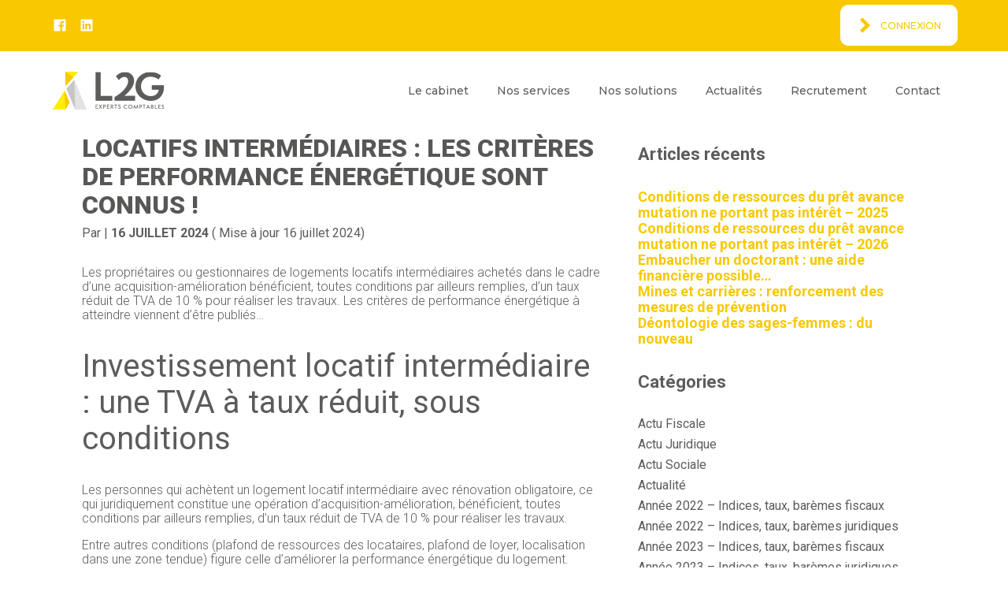

--- FILE ---
content_type: text/html; charset=UTF-8
request_url: https://cabinet-l2g.fr/tva-a-taux-reduit-et-logements-locatifs-intermediaires-les-criteres-de-performance-energetique-sont-connus/
body_size: 61565
content:
<!DOCTYPE html>
<html lang="fr-FR">

<head>
    <meta charset="UTF-8" />
<meta name='robots' content='index, follow, max-image-preview:large, max-snippet:-1, max-video-preview:-1' />
<meta name="viewport" content="width=device-width, initial-scale=1" />
<meta name="generator" content="Kapiten 2.0.0" />

	<!-- This site is optimized with the Yoast SEO plugin v21.1 - https://yoast.com/wordpress/plugins/seo/ -->
	<title>TVA à taux réduit et logements locatifs intermédiaires : les critères de performance énergétique sont connus ! - L2G</title>
	<link rel="canonical" href="https://cabinet-l2g.fr/tva-a-taux-reduit-et-logements-locatifs-intermediaires-les-criteres-de-performance-energetique-sont-connus/" />
	<meta property="og:locale" content="fr_FR" />
	<meta property="og:type" content="article" />
	<meta property="og:title" content="TVA à taux réduit et logements locatifs intermédiaires : les critères de performance énergétique sont connus ! - L2G" />
	<meta property="og:description" content="Les propriétaires ou gestionnaires de logements locatifs intermédiaires achetés dans le cadre d’une acquisition-amélioration bénéficient, toutes conditions par ailleurs remplies, d’un taux réduit de TVA de 10 % pour réaliser les travaux. Les critères de performance énergétique à atteindre viennent d’être publiés…" />
	<meta property="og:url" content="https://cabinet-l2g.fr/tva-a-taux-reduit-et-logements-locatifs-intermediaires-les-criteres-de-performance-energetique-sont-connus/" />
	<meta property="og:site_name" content="L2G" />
	<meta property="article:published_time" content="2024-07-15T22:00:00+00:00" />
	<meta property="og:image" content="https://www.weblex.fr/sites/default/files/actualites/images/critperf.jpg" />
	<meta name="twitter:card" content="summary_large_image" />
	<meta name="twitter:label1" content="Durée de lecture estimée" />
	<meta name="twitter:data1" content="2 minutes" />
	<script type="application/ld+json" class="yoast-schema-graph">{"@context":"https://schema.org","@graph":[{"@type":"Article","@id":"https://cabinet-l2g.fr/tva-a-taux-reduit-et-logements-locatifs-intermediaires-les-criteres-de-performance-energetique-sont-connus/#article","isPartOf":{"@id":"https://cabinet-l2g.fr/tva-a-taux-reduit-et-logements-locatifs-intermediaires-les-criteres-de-performance-energetique-sont-connus/"},"author":{"name":"","@id":""},"headline":"TVA à taux réduit et logements locatifs intermédiaires : les critères de performance énergétique sont connus !","datePublished":"2024-07-15T22:00:00+00:00","dateModified":"2024-07-15T22:00:00+00:00","mainEntityOfPage":{"@id":"https://cabinet-l2g.fr/tva-a-taux-reduit-et-logements-locatifs-intermediaires-les-criteres-de-performance-energetique-sont-connus/"},"wordCount":418,"publisher":{"@id":"https://cabinet-l2g.fr/#organization"},"image":{"@id":"https://cabinet-l2g.fr/tva-a-taux-reduit-et-logements-locatifs-intermediaires-les-criteres-de-performance-energetique-sont-connus/#primaryimage"},"thumbnailUrl":"/app/uploads/sites/424/2024/07/critperf.jpg","keywords":["WEBLEX ACTUS C7"],"articleSection":["Actu Fiscale","Actualité"],"inLanguage":"fr-FR"},{"@type":"WebPage","@id":"https://cabinet-l2g.fr/tva-a-taux-reduit-et-logements-locatifs-intermediaires-les-criteres-de-performance-energetique-sont-connus/","url":"https://cabinet-l2g.fr/tva-a-taux-reduit-et-logements-locatifs-intermediaires-les-criteres-de-performance-energetique-sont-connus/","name":"TVA à taux réduit et logements locatifs intermédiaires : les critères de performance énergétique sont connus ! - L2G","isPartOf":{"@id":"https://cabinet-l2g.fr/#website"},"primaryImageOfPage":{"@id":"https://cabinet-l2g.fr/tva-a-taux-reduit-et-logements-locatifs-intermediaires-les-criteres-de-performance-energetique-sont-connus/#primaryimage"},"image":{"@id":"https://cabinet-l2g.fr/tva-a-taux-reduit-et-logements-locatifs-intermediaires-les-criteres-de-performance-energetique-sont-connus/#primaryimage"},"thumbnailUrl":"/app/uploads/sites/424/2024/07/critperf.jpg","datePublished":"2024-07-15T22:00:00+00:00","dateModified":"2024-07-15T22:00:00+00:00","breadcrumb":{"@id":"https://cabinet-l2g.fr/tva-a-taux-reduit-et-logements-locatifs-intermediaires-les-criteres-de-performance-energetique-sont-connus/#breadcrumb"},"inLanguage":"fr-FR","potentialAction":[{"@type":"ReadAction","target":["https://cabinet-l2g.fr/tva-a-taux-reduit-et-logements-locatifs-intermediaires-les-criteres-de-performance-energetique-sont-connus/"]}]},{"@type":"ImageObject","inLanguage":"fr-FR","@id":"https://cabinet-l2g.fr/tva-a-taux-reduit-et-logements-locatifs-intermediaires-les-criteres-de-performance-energetique-sont-connus/#primaryimage","url":"/app/uploads/sites/424/2024/07/critperf.jpg","contentUrl":"/app/uploads/sites/424/2024/07/critperf.jpg","width":600,"height":400},{"@type":"BreadcrumbList","@id":"https://cabinet-l2g.fr/tva-a-taux-reduit-et-logements-locatifs-intermediaires-les-criteres-de-performance-energetique-sont-connus/#breadcrumb","itemListElement":[{"@type":"ListItem","position":1,"name":"Accueil","item":"https://cabinet-l2g.fr/"},{"@type":"ListItem","position":2,"name":"Actualités","item":"https://cabinet-l2g.fr/actualites/"},{"@type":"ListItem","position":3,"name":"TVA à taux réduit et logements locatifs intermédiaires : les critères de performance énergétique sont connus !"}]},{"@type":"WebSite","@id":"https://cabinet-l2g.fr/#website","url":"https://cabinet-l2g.fr/","name":"L2G","description":"experts comptables","publisher":{"@id":"https://cabinet-l2g.fr/#organization"},"potentialAction":[{"@type":"SearchAction","target":{"@type":"EntryPoint","urlTemplate":"https://cabinet-l2g.fr/?s={search_term_string}"},"query-input":"required name=search_term_string"}],"inLanguage":"fr-FR"},{"@type":"Organization","@id":"https://cabinet-l2g.fr/#organization","name":"L2G","url":"https://cabinet-l2g.fr/","logo":{"@type":"ImageObject","inLanguage":"fr-FR","@id":"https://cabinet-l2g.fr/#/schema/logo/image/","url":"/app/uploads/sites/424/2022/11/cropped-logo-claire.png","contentUrl":"/app/uploads/sites/424/2022/11/cropped-logo-claire.png","width":155,"height":49,"caption":"L2G"},"image":{"@id":"https://cabinet-l2g.fr/#/schema/logo/image/"}}]}</script>
	<!-- / Yoast SEO plugin. -->


<link rel='dns-prefetch' href='//www.grouperf.com' />
<link rel='dns-prefetch' href='//fonts.googleapis.com' />
<link href='https://fonts.gstatic.com' crossorigin rel='preconnect' />
<link rel="alternate" type="application/rss+xml" title="L2G &raquo; Flux" href="https://cabinet-l2g.fr/feed/" />
<link rel="alternate" type="application/rss+xml" title="L2G &raquo; Flux des commentaires" href="https://cabinet-l2g.fr/comments/feed/" />
<link rel="alternate" type="application/rss+xml" title="L2G &raquo; TVA à taux réduit et logements locatifs intermédiaires : les critères de performance énergétique sont connus ! Flux des commentaires" href="https://cabinet-l2g.fr/tva-a-taux-reduit-et-logements-locatifs-intermediaires-les-criteres-de-performance-energetique-sont-connus/feed/" />
<link rel="pingback" href="https://cabinet-l2g.fr/wp/xmlrpc.php" />
<script type="text/javascript">
/* <![CDATA[ */
window._wpemojiSettings = {"baseUrl":"https:\/\/s.w.org\/images\/core\/emoji\/15.0.3\/72x72\/","ext":".png","svgUrl":"https:\/\/s.w.org\/images\/core\/emoji\/15.0.3\/svg\/","svgExt":".svg","source":{"concatemoji":"https:\/\/cabinet-l2g.fr\/wp\/wp-includes\/js\/wp-emoji-release.min.js?ver=6.5.3"}};
/*! This file is auto-generated */
!function(i,n){var o,s,e;function c(e){try{var t={supportTests:e,timestamp:(new Date).valueOf()};sessionStorage.setItem(o,JSON.stringify(t))}catch(e){}}function p(e,t,n){e.clearRect(0,0,e.canvas.width,e.canvas.height),e.fillText(t,0,0);var t=new Uint32Array(e.getImageData(0,0,e.canvas.width,e.canvas.height).data),r=(e.clearRect(0,0,e.canvas.width,e.canvas.height),e.fillText(n,0,0),new Uint32Array(e.getImageData(0,0,e.canvas.width,e.canvas.height).data));return t.every(function(e,t){return e===r[t]})}function u(e,t,n){switch(t){case"flag":return n(e,"\ud83c\udff3\ufe0f\u200d\u26a7\ufe0f","\ud83c\udff3\ufe0f\u200b\u26a7\ufe0f")?!1:!n(e,"\ud83c\uddfa\ud83c\uddf3","\ud83c\uddfa\u200b\ud83c\uddf3")&&!n(e,"\ud83c\udff4\udb40\udc67\udb40\udc62\udb40\udc65\udb40\udc6e\udb40\udc67\udb40\udc7f","\ud83c\udff4\u200b\udb40\udc67\u200b\udb40\udc62\u200b\udb40\udc65\u200b\udb40\udc6e\u200b\udb40\udc67\u200b\udb40\udc7f");case"emoji":return!n(e,"\ud83d\udc26\u200d\u2b1b","\ud83d\udc26\u200b\u2b1b")}return!1}function f(e,t,n){var r="undefined"!=typeof WorkerGlobalScope&&self instanceof WorkerGlobalScope?new OffscreenCanvas(300,150):i.createElement("canvas"),a=r.getContext("2d",{willReadFrequently:!0}),o=(a.textBaseline="top",a.font="600 32px Arial",{});return e.forEach(function(e){o[e]=t(a,e,n)}),o}function t(e){var t=i.createElement("script");t.src=e,t.defer=!0,i.head.appendChild(t)}"undefined"!=typeof Promise&&(o="wpEmojiSettingsSupports",s=["flag","emoji"],n.supports={everything:!0,everythingExceptFlag:!0},e=new Promise(function(e){i.addEventListener("DOMContentLoaded",e,{once:!0})}),new Promise(function(t){var n=function(){try{var e=JSON.parse(sessionStorage.getItem(o));if("object"==typeof e&&"number"==typeof e.timestamp&&(new Date).valueOf()<e.timestamp+604800&&"object"==typeof e.supportTests)return e.supportTests}catch(e){}return null}();if(!n){if("undefined"!=typeof Worker&&"undefined"!=typeof OffscreenCanvas&&"undefined"!=typeof URL&&URL.createObjectURL&&"undefined"!=typeof Blob)try{var e="postMessage("+f.toString()+"("+[JSON.stringify(s),u.toString(),p.toString()].join(",")+"));",r=new Blob([e],{type:"text/javascript"}),a=new Worker(URL.createObjectURL(r),{name:"wpTestEmojiSupports"});return void(a.onmessage=function(e){c(n=e.data),a.terminate(),t(n)})}catch(e){}c(n=f(s,u,p))}t(n)}).then(function(e){for(var t in e)n.supports[t]=e[t],n.supports.everything=n.supports.everything&&n.supports[t],"flag"!==t&&(n.supports.everythingExceptFlag=n.supports.everythingExceptFlag&&n.supports[t]);n.supports.everythingExceptFlag=n.supports.everythingExceptFlag&&!n.supports.flag,n.DOMReady=!1,n.readyCallback=function(){n.DOMReady=!0}}).then(function(){return e}).then(function(){var e;n.supports.everything||(n.readyCallback(),(e=n.source||{}).concatemoji?t(e.concatemoji):e.wpemoji&&e.twemoji&&(t(e.twemoji),t(e.wpemoji)))}))}((window,document),window._wpemojiSettings);
/* ]]> */
</script>
		<style type="text/css">
			#wpadminbar #wp-admin-bar-my-networks > .ab-item:first-child:before {
				content: "\f325";
				top: 3px;
			}
		</style>
		<link rel='stylesheet' id='wp-block-library-css' href='https://cabinet-l2g.fr/wp/wp-includes/css/dist/block-library/style.min.css?ver=6.5.3' type='text/css' media='all' />
<style id='wp-block-library-theme-inline-css' type='text/css'>
.wp-block-audio figcaption{color:#555;font-size:13px;text-align:center}.is-dark-theme .wp-block-audio figcaption{color:#ffffffa6}.wp-block-audio{margin:0 0 1em}.wp-block-code{border:1px solid #ccc;border-radius:4px;font-family:Menlo,Consolas,monaco,monospace;padding:.8em 1em}.wp-block-embed figcaption{color:#555;font-size:13px;text-align:center}.is-dark-theme .wp-block-embed figcaption{color:#ffffffa6}.wp-block-embed{margin:0 0 1em}.blocks-gallery-caption{color:#555;font-size:13px;text-align:center}.is-dark-theme .blocks-gallery-caption{color:#ffffffa6}.wp-block-image figcaption{color:#555;font-size:13px;text-align:center}.is-dark-theme .wp-block-image figcaption{color:#ffffffa6}.wp-block-image{margin:0 0 1em}.wp-block-pullquote{border-bottom:4px solid;border-top:4px solid;color:currentColor;margin-bottom:1.75em}.wp-block-pullquote cite,.wp-block-pullquote footer,.wp-block-pullquote__citation{color:currentColor;font-size:.8125em;font-style:normal;text-transform:uppercase}.wp-block-quote{border-left:.25em solid;margin:0 0 1.75em;padding-left:1em}.wp-block-quote cite,.wp-block-quote footer{color:currentColor;font-size:.8125em;font-style:normal;position:relative}.wp-block-quote.has-text-align-right{border-left:none;border-right:.25em solid;padding-left:0;padding-right:1em}.wp-block-quote.has-text-align-center{border:none;padding-left:0}.wp-block-quote.is-large,.wp-block-quote.is-style-large,.wp-block-quote.is-style-plain{border:none}.wp-block-search .wp-block-search__label{font-weight:700}.wp-block-search__button{border:1px solid #ccc;padding:.375em .625em}:where(.wp-block-group.has-background){padding:1.25em 2.375em}.wp-block-separator.has-css-opacity{opacity:.4}.wp-block-separator{border:none;border-bottom:2px solid;margin-left:auto;margin-right:auto}.wp-block-separator.has-alpha-channel-opacity{opacity:1}.wp-block-separator:not(.is-style-wide):not(.is-style-dots){width:100px}.wp-block-separator.has-background:not(.is-style-dots){border-bottom:none;height:1px}.wp-block-separator.has-background:not(.is-style-wide):not(.is-style-dots){height:2px}.wp-block-table{margin:0 0 1em}.wp-block-table td,.wp-block-table th{word-break:normal}.wp-block-table figcaption{color:#555;font-size:13px;text-align:center}.is-dark-theme .wp-block-table figcaption{color:#ffffffa6}.wp-block-video figcaption{color:#555;font-size:13px;text-align:center}.is-dark-theme .wp-block-video figcaption{color:#ffffffa6}.wp-block-video{margin:0 0 1em}.wp-block-template-part.has-background{margin-bottom:0;margin-top:0;padding:1.25em 2.375em}
</style>
<style id='safe-svg-svg-icon-style-inline-css' type='text/css'>
.safe-svg-cover{text-align:center}.safe-svg-cover .safe-svg-inside{display:inline-block;max-width:100%}.safe-svg-cover svg{fill:currentColor;height:100%;max-height:100%;max-width:100%;width:100%}

</style>
<link rel='stylesheet' id='wp-components-css' href='https://cabinet-l2g.fr/wp/wp-includes/css/dist/components/style.min.css?ver=6.5.3' type='text/css' media='all' />
<link rel='stylesheet' id='wp-preferences-css' href='https://cabinet-l2g.fr/wp/wp-includes/css/dist/preferences/style.min.css?ver=6.5.3' type='text/css' media='all' />
<link rel='stylesheet' id='wp-block-editor-css' href='https://cabinet-l2g.fr/wp/wp-includes/css/dist/block-editor/style.min.css?ver=6.5.3' type='text/css' media='all' />
<link rel='stylesheet' id='wp-reusable-blocks-css' href='https://cabinet-l2g.fr/wp/wp-includes/css/dist/reusable-blocks/style.min.css?ver=6.5.3' type='text/css' media='all' />
<link rel='stylesheet' id='wp-patterns-css' href='https://cabinet-l2g.fr/wp/wp-includes/css/dist/patterns/style.min.css?ver=6.5.3' type='text/css' media='all' />
<link rel='stylesheet' id='wp-editor-css' href='https://cabinet-l2g.fr/wp/wp-includes/css/dist/editor/style.min.css?ver=6.5.3' type='text/css' media='all' />
<link rel='stylesheet' id='carousel_block-cgb-style-css' href='/app/plugins/carousel-block/dist/blocks.style.build.css?ver=6.5.3' type='text/css' media='all' />
<style id='classic-theme-styles-inline-css' type='text/css'>
/*! This file is auto-generated */
.wp-block-button__link{color:#fff;background-color:#32373c;border-radius:9999px;box-shadow:none;text-decoration:none;padding:calc(.667em + 2px) calc(1.333em + 2px);font-size:1.125em}.wp-block-file__button{background:#32373c;color:#fff;text-decoration:none}
</style>
<style id='global-styles-inline-css' type='text/css'>
body{--wp--preset--color--black: #000000;--wp--preset--color--cyan-bluish-gray: #abb8c3;--wp--preset--color--white: #fff;--wp--preset--color--pale-pink: #f78da7;--wp--preset--color--vivid-red: #cf2e2e;--wp--preset--color--luminous-vivid-orange: #ff6900;--wp--preset--color--luminous-vivid-amber: #fcb900;--wp--preset--color--light-green-cyan: #7bdcb5;--wp--preset--color--vivid-green-cyan: #00d084;--wp--preset--color--pale-cyan-blue: #8ed1fc;--wp--preset--color--vivid-cyan-blue: #0693e3;--wp--preset--color--vivid-purple: #9b51e0;--wp--preset--color--background-color: #;--wp--preset--color--primary-color: #f9c800;--wp--preset--color--secondary-color: #5c5c5b;--wp--preset--color--tertiary-color: #ffed00;--wp--preset--color--background-secondary-color: #929191;--wp--preset--color--background-tertiary-color: #ffffff;--wp--preset--color--bonus-color: #5c5c5b;--wp--preset--gradient--vivid-cyan-blue-to-vivid-purple: linear-gradient(135deg,rgba(6,147,227,1) 0%,rgb(155,81,224) 100%);--wp--preset--gradient--light-green-cyan-to-vivid-green-cyan: linear-gradient(135deg,rgb(122,220,180) 0%,rgb(0,208,130) 100%);--wp--preset--gradient--luminous-vivid-amber-to-luminous-vivid-orange: linear-gradient(135deg,rgba(252,185,0,1) 0%,rgba(255,105,0,1) 100%);--wp--preset--gradient--luminous-vivid-orange-to-vivid-red: linear-gradient(135deg,rgba(255,105,0,1) 0%,rgb(207,46,46) 100%);--wp--preset--gradient--very-light-gray-to-cyan-bluish-gray: linear-gradient(135deg,rgb(238,238,238) 0%,rgb(169,184,195) 100%);--wp--preset--gradient--cool-to-warm-spectrum: linear-gradient(135deg,rgb(74,234,220) 0%,rgb(151,120,209) 20%,rgb(207,42,186) 40%,rgb(238,44,130) 60%,rgb(251,105,98) 80%,rgb(254,248,76) 100%);--wp--preset--gradient--blush-light-purple: linear-gradient(135deg,rgb(255,206,236) 0%,rgb(152,150,240) 100%);--wp--preset--gradient--blush-bordeaux: linear-gradient(135deg,rgb(254,205,165) 0%,rgb(254,45,45) 50%,rgb(107,0,62) 100%);--wp--preset--gradient--luminous-dusk: linear-gradient(135deg,rgb(255,203,112) 0%,rgb(199,81,192) 50%,rgb(65,88,208) 100%);--wp--preset--gradient--pale-ocean: linear-gradient(135deg,rgb(255,245,203) 0%,rgb(182,227,212) 50%,rgb(51,167,181) 100%);--wp--preset--gradient--electric-grass: linear-gradient(135deg,rgb(202,248,128) 0%,rgb(113,206,126) 100%);--wp--preset--gradient--midnight: linear-gradient(135deg,rgb(2,3,129) 0%,rgb(40,116,252) 100%);--wp--preset--gradient--primary-to-white: linear-gradient(180deg,var(--primary) 0%, var(--primary) 50%, #fff 50%, #fff 100%);--wp--preset--gradient--white-to-primary: linear-gradient(180deg,#fff 0%, #fff 50%, var(--primary) 50%, var(--primary) 100%);--wp--preset--font-size--small: 12px;--wp--preset--font-size--medium: 20px;--wp--preset--font-size--large: 36px;--wp--preset--font-size--x-large: 42px;--wp--preset--font-size--regular: 16px;--wp--preset--font-size--larger: 48px;--wp--preset--spacing--20: 0.44rem;--wp--preset--spacing--30: 0.67rem;--wp--preset--spacing--40: 1rem;--wp--preset--spacing--50: 1.5rem;--wp--preset--spacing--60: 2.25rem;--wp--preset--spacing--70: 3.38rem;--wp--preset--spacing--80: 5.06rem;--wp--preset--shadow--natural: 6px 6px 9px rgba(0, 0, 0, 0.2);--wp--preset--shadow--deep: 12px 12px 50px rgba(0, 0, 0, 0.4);--wp--preset--shadow--sharp: 6px 6px 0px rgba(0, 0, 0, 0.2);--wp--preset--shadow--outlined: 6px 6px 0px -3px rgba(255, 255, 255, 1), 6px 6px rgba(0, 0, 0, 1);--wp--preset--shadow--crisp: 6px 6px 0px rgba(0, 0, 0, 1);}:where(.is-layout-flex){gap: 0.5em;}:where(.is-layout-grid){gap: 0.5em;}body .is-layout-flex{display: flex;}body .is-layout-flex{flex-wrap: wrap;align-items: center;}body .is-layout-flex > *{margin: 0;}body .is-layout-grid{display: grid;}body .is-layout-grid > *{margin: 0;}:where(.wp-block-columns.is-layout-flex){gap: 2em;}:where(.wp-block-columns.is-layout-grid){gap: 2em;}:where(.wp-block-post-template.is-layout-flex){gap: 1.25em;}:where(.wp-block-post-template.is-layout-grid){gap: 1.25em;}.has-black-color{color: var(--wp--preset--color--black) !important;}.has-cyan-bluish-gray-color{color: var(--wp--preset--color--cyan-bluish-gray) !important;}.has-white-color{color: var(--wp--preset--color--white) !important;}.has-pale-pink-color{color: var(--wp--preset--color--pale-pink) !important;}.has-vivid-red-color{color: var(--wp--preset--color--vivid-red) !important;}.has-luminous-vivid-orange-color{color: var(--wp--preset--color--luminous-vivid-orange) !important;}.has-luminous-vivid-amber-color{color: var(--wp--preset--color--luminous-vivid-amber) !important;}.has-light-green-cyan-color{color: var(--wp--preset--color--light-green-cyan) !important;}.has-vivid-green-cyan-color{color: var(--wp--preset--color--vivid-green-cyan) !important;}.has-pale-cyan-blue-color{color: var(--wp--preset--color--pale-cyan-blue) !important;}.has-vivid-cyan-blue-color{color: var(--wp--preset--color--vivid-cyan-blue) !important;}.has-vivid-purple-color{color: var(--wp--preset--color--vivid-purple) !important;}.has-black-background-color{background-color: var(--wp--preset--color--black) !important;}.has-cyan-bluish-gray-background-color{background-color: var(--wp--preset--color--cyan-bluish-gray) !important;}.has-white-background-color{background-color: var(--wp--preset--color--white) !important;}.has-pale-pink-background-color{background-color: var(--wp--preset--color--pale-pink) !important;}.has-vivid-red-background-color{background-color: var(--wp--preset--color--vivid-red) !important;}.has-luminous-vivid-orange-background-color{background-color: var(--wp--preset--color--luminous-vivid-orange) !important;}.has-luminous-vivid-amber-background-color{background-color: var(--wp--preset--color--luminous-vivid-amber) !important;}.has-light-green-cyan-background-color{background-color: var(--wp--preset--color--light-green-cyan) !important;}.has-vivid-green-cyan-background-color{background-color: var(--wp--preset--color--vivid-green-cyan) !important;}.has-pale-cyan-blue-background-color{background-color: var(--wp--preset--color--pale-cyan-blue) !important;}.has-vivid-cyan-blue-background-color{background-color: var(--wp--preset--color--vivid-cyan-blue) !important;}.has-vivid-purple-background-color{background-color: var(--wp--preset--color--vivid-purple) !important;}.has-black-border-color{border-color: var(--wp--preset--color--black) !important;}.has-cyan-bluish-gray-border-color{border-color: var(--wp--preset--color--cyan-bluish-gray) !important;}.has-white-border-color{border-color: var(--wp--preset--color--white) !important;}.has-pale-pink-border-color{border-color: var(--wp--preset--color--pale-pink) !important;}.has-vivid-red-border-color{border-color: var(--wp--preset--color--vivid-red) !important;}.has-luminous-vivid-orange-border-color{border-color: var(--wp--preset--color--luminous-vivid-orange) !important;}.has-luminous-vivid-amber-border-color{border-color: var(--wp--preset--color--luminous-vivid-amber) !important;}.has-light-green-cyan-border-color{border-color: var(--wp--preset--color--light-green-cyan) !important;}.has-vivid-green-cyan-border-color{border-color: var(--wp--preset--color--vivid-green-cyan) !important;}.has-pale-cyan-blue-border-color{border-color: var(--wp--preset--color--pale-cyan-blue) !important;}.has-vivid-cyan-blue-border-color{border-color: var(--wp--preset--color--vivid-cyan-blue) !important;}.has-vivid-purple-border-color{border-color: var(--wp--preset--color--vivid-purple) !important;}.has-vivid-cyan-blue-to-vivid-purple-gradient-background{background: var(--wp--preset--gradient--vivid-cyan-blue-to-vivid-purple) !important;}.has-light-green-cyan-to-vivid-green-cyan-gradient-background{background: var(--wp--preset--gradient--light-green-cyan-to-vivid-green-cyan) !important;}.has-luminous-vivid-amber-to-luminous-vivid-orange-gradient-background{background: var(--wp--preset--gradient--luminous-vivid-amber-to-luminous-vivid-orange) !important;}.has-luminous-vivid-orange-to-vivid-red-gradient-background{background: var(--wp--preset--gradient--luminous-vivid-orange-to-vivid-red) !important;}.has-very-light-gray-to-cyan-bluish-gray-gradient-background{background: var(--wp--preset--gradient--very-light-gray-to-cyan-bluish-gray) !important;}.has-cool-to-warm-spectrum-gradient-background{background: var(--wp--preset--gradient--cool-to-warm-spectrum) !important;}.has-blush-light-purple-gradient-background{background: var(--wp--preset--gradient--blush-light-purple) !important;}.has-blush-bordeaux-gradient-background{background: var(--wp--preset--gradient--blush-bordeaux) !important;}.has-luminous-dusk-gradient-background{background: var(--wp--preset--gradient--luminous-dusk) !important;}.has-pale-ocean-gradient-background{background: var(--wp--preset--gradient--pale-ocean) !important;}.has-electric-grass-gradient-background{background: var(--wp--preset--gradient--electric-grass) !important;}.has-midnight-gradient-background{background: var(--wp--preset--gradient--midnight) !important;}.has-small-font-size{font-size: var(--wp--preset--font-size--small) !important;}.has-medium-font-size{font-size: var(--wp--preset--font-size--medium) !important;}.has-large-font-size{font-size: var(--wp--preset--font-size--large) !important;}.has-x-large-font-size{font-size: var(--wp--preset--font-size--x-large) !important;}
.wp-block-navigation a:where(:not(.wp-element-button)){color: inherit;}
:where(.wp-block-post-template.is-layout-flex){gap: 1.25em;}:where(.wp-block-post-template.is-layout-grid){gap: 1.25em;}
:where(.wp-block-columns.is-layout-flex){gap: 2em;}:where(.wp-block-columns.is-layout-grid){gap: 2em;}
.wp-block-pullquote{font-size: 1.5em;line-height: 1.6;}
</style>
<link rel='stylesheet' id='slick-theme-css' href='/app/plugins/carousel-block/dist/assets/slick/slick-theme.min.css?ver=6.5.3' type='text/css' media='all' />
<link rel='stylesheet' id='cmplz-general-css' href='/app/plugins/complianz-gdpr/assets/css/cookieblocker.min.css?ver=1741710170' type='text/css' media='all' />
<link rel='stylesheet' id='classe7-screen-css' href='/app/themes/kapiten/dist/css/screen.css' type='text/css' media='all' />
<style id='classe7-screen-inline-css' type='text/css'>
.wp-block-button.has-icon-GED:not(.is-style-button-2):not(.is-style-button-4):not(.has-icon-none) .wp-block-button__link::before {
				content: '';
				-webkit-mask: url('/app/themes/kapiten/resources/svg/GED.svg') no-repeat 50% 50%;
				mask: url('/app/themes/kapiten/resources/svg/GED.svg') no-repeat 50% 50%;
				}
				.wp-block-button.has-icon-GED.is-style-button-4 .wp-block-button__link::before {
					content: '';
					-webkit-mask: url('/app/themes/kapiten/resources/svg/GED.svg') no-repeat center/1em;
					mask:url('/app/themes/kapiten/resources/svg/GED.svg') no-repeat center/1em;
				}
				.wp-block-classe7-accordion.has-navigation-icon.has-icon-GED button .classe7-accordion-title::before {
					content: '';
					-webkit-mask: url('/app/themes/kapiten/resources/svg/GED.svg') no-repeat 50% 50%;
					mask: url('/app/themes/kapiten/resources/svg/GED.svg') no-repeat 50% 50%;
				}
				.wp-block-classe7-accordion.has-icon-none:not(.has-navigation-icon) button .classe7-accordion-title::before {
					content: none;
				}.wp-block-button.has-icon-acces-personnaliser:not(.is-style-button-2):not(.is-style-button-4):not(.has-icon-none) .wp-block-button__link::before {
				content: '';
				-webkit-mask: url('/app/themes/kapiten/resources/svg/acces-personnaliser.svg') no-repeat 50% 50%;
				mask: url('/app/themes/kapiten/resources/svg/acces-personnaliser.svg') no-repeat 50% 50%;
				}
				.wp-block-button.has-icon-acces-personnaliser.is-style-button-4 .wp-block-button__link::before {
					content: '';
					-webkit-mask: url('/app/themes/kapiten/resources/svg/acces-personnaliser.svg') no-repeat center/1em;
					mask:url('/app/themes/kapiten/resources/svg/acces-personnaliser.svg') no-repeat center/1em;
				}
				.wp-block-classe7-accordion.has-navigation-icon.has-icon-acces-personnaliser button .classe7-accordion-title::before {
					content: '';
					-webkit-mask: url('/app/themes/kapiten/resources/svg/acces-personnaliser.svg') no-repeat 50% 50%;
					mask: url('/app/themes/kapiten/resources/svg/acces-personnaliser.svg') no-repeat 50% 50%;
				}
				.wp-block-classe7-accordion.has-icon-none:not(.has-navigation-icon) button .classe7-accordion-title::before {
					content: none;
				}.wp-block-button.has-icon-acces-securiser:not(.is-style-button-2):not(.is-style-button-4):not(.has-icon-none) .wp-block-button__link::before {
				content: '';
				-webkit-mask: url('/app/themes/kapiten/resources/svg/acces-securiser.svg') no-repeat 50% 50%;
				mask: url('/app/themes/kapiten/resources/svg/acces-securiser.svg') no-repeat 50% 50%;
				}
				.wp-block-button.has-icon-acces-securiser.is-style-button-4 .wp-block-button__link::before {
					content: '';
					-webkit-mask: url('/app/themes/kapiten/resources/svg/acces-securiser.svg') no-repeat center/1em;
					mask:url('/app/themes/kapiten/resources/svg/acces-securiser.svg') no-repeat center/1em;
				}
				.wp-block-classe7-accordion.has-navigation-icon.has-icon-acces-securiser button .classe7-accordion-title::before {
					content: '';
					-webkit-mask: url('/app/themes/kapiten/resources/svg/acces-securiser.svg') no-repeat 50% 50%;
					mask: url('/app/themes/kapiten/resources/svg/acces-securiser.svg') no-repeat 50% 50%;
				}
				.wp-block-classe7-accordion.has-icon-none:not(.has-navigation-icon) button .classe7-accordion-title::before {
					content: none;
				}.wp-block-button.has-icon-acces1:not(.is-style-button-2):not(.is-style-button-4):not(.has-icon-none) .wp-block-button__link::before {
				content: '';
				-webkit-mask: url('/app/themes/kapiten/resources/svg/acces1.svg') no-repeat 50% 50%;
				mask: url('/app/themes/kapiten/resources/svg/acces1.svg') no-repeat 50% 50%;
				}
				.wp-block-button.has-icon-acces1.is-style-button-4 .wp-block-button__link::before {
					content: '';
					-webkit-mask: url('/app/themes/kapiten/resources/svg/acces1.svg') no-repeat center/1em;
					mask:url('/app/themes/kapiten/resources/svg/acces1.svg') no-repeat center/1em;
				}
				.wp-block-classe7-accordion.has-navigation-icon.has-icon-acces1 button .classe7-accordion-title::before {
					content: '';
					-webkit-mask: url('/app/themes/kapiten/resources/svg/acces1.svg') no-repeat 50% 50%;
					mask: url('/app/themes/kapiten/resources/svg/acces1.svg') no-repeat 50% 50%;
				}
				.wp-block-classe7-accordion.has-icon-none:not(.has-navigation-icon) button .classe7-accordion-title::before {
					content: none;
				}.wp-block-button.has-icon-achat:not(.is-style-button-2):not(.is-style-button-4):not(.has-icon-none) .wp-block-button__link::before {
				content: '';
				-webkit-mask: url('/app/themes/kapiten/resources/svg/achat.svg') no-repeat 50% 50%;
				mask: url('/app/themes/kapiten/resources/svg/achat.svg') no-repeat 50% 50%;
				}
				.wp-block-button.has-icon-achat.is-style-button-4 .wp-block-button__link::before {
					content: '';
					-webkit-mask: url('/app/themes/kapiten/resources/svg/achat.svg') no-repeat center/1em;
					mask:url('/app/themes/kapiten/resources/svg/achat.svg') no-repeat center/1em;
				}
				.wp-block-classe7-accordion.has-navigation-icon.has-icon-achat button .classe7-accordion-title::before {
					content: '';
					-webkit-mask: url('/app/themes/kapiten/resources/svg/achat.svg') no-repeat 50% 50%;
					mask: url('/app/themes/kapiten/resources/svg/achat.svg') no-repeat 50% 50%;
				}
				.wp-block-classe7-accordion.has-icon-none:not(.has-navigation-icon) button .classe7-accordion-title::before {
					content: none;
				}.wp-block-button.has-icon-actualite:not(.is-style-button-2):not(.is-style-button-4):not(.has-icon-none) .wp-block-button__link::before {
				content: '';
				-webkit-mask: url('/app/themes/kapiten/resources/svg/actualite.svg') no-repeat 50% 50%;
				mask: url('/app/themes/kapiten/resources/svg/actualite.svg') no-repeat 50% 50%;
				}
				.wp-block-button.has-icon-actualite.is-style-button-4 .wp-block-button__link::before {
					content: '';
					-webkit-mask: url('/app/themes/kapiten/resources/svg/actualite.svg') no-repeat center/1em;
					mask:url('/app/themes/kapiten/resources/svg/actualite.svg') no-repeat center/1em;
				}
				.wp-block-classe7-accordion.has-navigation-icon.has-icon-actualite button .classe7-accordion-title::before {
					content: '';
					-webkit-mask: url('/app/themes/kapiten/resources/svg/actualite.svg') no-repeat 50% 50%;
					mask: url('/app/themes/kapiten/resources/svg/actualite.svg') no-repeat 50% 50%;
				}
				.wp-block-classe7-accordion.has-icon-none:not(.has-navigation-icon) button .classe7-accordion-title::before {
					content: none;
				}.wp-block-button.has-icon-ajout-parametrage:not(.is-style-button-2):not(.is-style-button-4):not(.has-icon-none) .wp-block-button__link::before {
				content: '';
				-webkit-mask: url('/app/themes/kapiten/resources/svg/ajout-parametrage.svg') no-repeat 50% 50%;
				mask: url('/app/themes/kapiten/resources/svg/ajout-parametrage.svg') no-repeat 50% 50%;
				}
				.wp-block-button.has-icon-ajout-parametrage.is-style-button-4 .wp-block-button__link::before {
					content: '';
					-webkit-mask: url('/app/themes/kapiten/resources/svg/ajout-parametrage.svg') no-repeat center/1em;
					mask:url('/app/themes/kapiten/resources/svg/ajout-parametrage.svg') no-repeat center/1em;
				}
				.wp-block-classe7-accordion.has-navigation-icon.has-icon-ajout-parametrage button .classe7-accordion-title::before {
					content: '';
					-webkit-mask: url('/app/themes/kapiten/resources/svg/ajout-parametrage.svg') no-repeat 50% 50%;
					mask: url('/app/themes/kapiten/resources/svg/ajout-parametrage.svg') no-repeat 50% 50%;
				}
				.wp-block-classe7-accordion.has-icon-none:not(.has-navigation-icon) button .classe7-accordion-title::before {
					content: none;
				}.wp-block-button.has-icon-ajout:not(.is-style-button-2):not(.is-style-button-4):not(.has-icon-none) .wp-block-button__link::before {
				content: '';
				-webkit-mask: url('/app/themes/kapiten/resources/svg/ajout.svg') no-repeat 50% 50%;
				mask: url('/app/themes/kapiten/resources/svg/ajout.svg') no-repeat 50% 50%;
				}
				.wp-block-button.has-icon-ajout.is-style-button-4 .wp-block-button__link::before {
					content: '';
					-webkit-mask: url('/app/themes/kapiten/resources/svg/ajout.svg') no-repeat center/1em;
					mask:url('/app/themes/kapiten/resources/svg/ajout.svg') no-repeat center/1em;
				}
				.wp-block-classe7-accordion.has-navigation-icon.has-icon-ajout button .classe7-accordion-title::before {
					content: '';
					-webkit-mask: url('/app/themes/kapiten/resources/svg/ajout.svg') no-repeat 50% 50%;
					mask: url('/app/themes/kapiten/resources/svg/ajout.svg') no-repeat 50% 50%;
				}
				.wp-block-classe7-accordion.has-icon-none:not(.has-navigation-icon) button .classe7-accordion-title::before {
					content: none;
				}.wp-block-button.has-icon-alerte2:not(.is-style-button-2):not(.is-style-button-4):not(.has-icon-none) .wp-block-button__link::before {
				content: '';
				-webkit-mask: url('/app/themes/kapiten/resources/svg/alerte2.svg') no-repeat 50% 50%;
				mask: url('/app/themes/kapiten/resources/svg/alerte2.svg') no-repeat 50% 50%;
				}
				.wp-block-button.has-icon-alerte2.is-style-button-4 .wp-block-button__link::before {
					content: '';
					-webkit-mask: url('/app/themes/kapiten/resources/svg/alerte2.svg') no-repeat center/1em;
					mask:url('/app/themes/kapiten/resources/svg/alerte2.svg') no-repeat center/1em;
				}
				.wp-block-classe7-accordion.has-navigation-icon.has-icon-alerte2 button .classe7-accordion-title::before {
					content: '';
					-webkit-mask: url('/app/themes/kapiten/resources/svg/alerte2.svg') no-repeat 50% 50%;
					mask: url('/app/themes/kapiten/resources/svg/alerte2.svg') no-repeat 50% 50%;
				}
				.wp-block-classe7-accordion.has-icon-none:not(.has-navigation-icon) button .classe7-accordion-title::before {
					content: none;
				}.wp-block-button.has-icon-ampoule:not(.is-style-button-2):not(.is-style-button-4):not(.has-icon-none) .wp-block-button__link::before {
				content: '';
				-webkit-mask: url('/app/themes/kapiten/resources/svg/ampoule.svg') no-repeat 50% 50%;
				mask: url('/app/themes/kapiten/resources/svg/ampoule.svg') no-repeat 50% 50%;
				}
				.wp-block-button.has-icon-ampoule.is-style-button-4 .wp-block-button__link::before {
					content: '';
					-webkit-mask: url('/app/themes/kapiten/resources/svg/ampoule.svg') no-repeat center/1em;
					mask:url('/app/themes/kapiten/resources/svg/ampoule.svg') no-repeat center/1em;
				}
				.wp-block-classe7-accordion.has-navigation-icon.has-icon-ampoule button .classe7-accordion-title::before {
					content: '';
					-webkit-mask: url('/app/themes/kapiten/resources/svg/ampoule.svg') no-repeat 50% 50%;
					mask: url('/app/themes/kapiten/resources/svg/ampoule.svg') no-repeat 50% 50%;
				}
				.wp-block-classe7-accordion.has-icon-none:not(.has-navigation-icon) button .classe7-accordion-title::before {
					content: none;
				}.wp-block-button.has-icon-android:not(.is-style-button-2):not(.is-style-button-4):not(.has-icon-none) .wp-block-button__link::before {
				content: '';
				-webkit-mask: url('/app/themes/kapiten/resources/svg/android.svg') no-repeat 50% 50%;
				mask: url('/app/themes/kapiten/resources/svg/android.svg') no-repeat 50% 50%;
				}
				.wp-block-button.has-icon-android.is-style-button-4 .wp-block-button__link::before {
					content: '';
					-webkit-mask: url('/app/themes/kapiten/resources/svg/android.svg') no-repeat center/1em;
					mask:url('/app/themes/kapiten/resources/svg/android.svg') no-repeat center/1em;
				}
				.wp-block-classe7-accordion.has-navigation-icon.has-icon-android button .classe7-accordion-title::before {
					content: '';
					-webkit-mask: url('/app/themes/kapiten/resources/svg/android.svg') no-repeat 50% 50%;
					mask: url('/app/themes/kapiten/resources/svg/android.svg') no-repeat 50% 50%;
				}
				.wp-block-classe7-accordion.has-icon-none:not(.has-navigation-icon) button .classe7-accordion-title::before {
					content: none;
				}.wp-block-button.has-icon-archivage:not(.is-style-button-2):not(.is-style-button-4):not(.has-icon-none) .wp-block-button__link::before {
				content: '';
				-webkit-mask: url('/app/themes/kapiten/resources/svg/archivage.svg') no-repeat 50% 50%;
				mask: url('/app/themes/kapiten/resources/svg/archivage.svg') no-repeat 50% 50%;
				}
				.wp-block-button.has-icon-archivage.is-style-button-4 .wp-block-button__link::before {
					content: '';
					-webkit-mask: url('/app/themes/kapiten/resources/svg/archivage.svg') no-repeat center/1em;
					mask:url('/app/themes/kapiten/resources/svg/archivage.svg') no-repeat center/1em;
				}
				.wp-block-classe7-accordion.has-navigation-icon.has-icon-archivage button .classe7-accordion-title::before {
					content: '';
					-webkit-mask: url('/app/themes/kapiten/resources/svg/archivage.svg') no-repeat 50% 50%;
					mask: url('/app/themes/kapiten/resources/svg/archivage.svg') no-repeat 50% 50%;
				}
				.wp-block-classe7-accordion.has-icon-none:not(.has-navigation-icon) button .classe7-accordion-title::before {
					content: none;
				}.wp-block-button.has-icon-arrow-down:not(.is-style-button-2):not(.is-style-button-4):not(.has-icon-none) .wp-block-button__link::before {
				content: '';
				-webkit-mask: url('/app/themes/kapiten/resources/svg/arrow-down.svg') no-repeat 50% 50%;
				mask: url('/app/themes/kapiten/resources/svg/arrow-down.svg') no-repeat 50% 50%;
				}
				.wp-block-button.has-icon-arrow-down.is-style-button-4 .wp-block-button__link::before {
					content: '';
					-webkit-mask: url('/app/themes/kapiten/resources/svg/arrow-down.svg') no-repeat center/1em;
					mask:url('/app/themes/kapiten/resources/svg/arrow-down.svg') no-repeat center/1em;
				}
				.wp-block-classe7-accordion.has-navigation-icon.has-icon-arrow-down button .classe7-accordion-title::before {
					content: '';
					-webkit-mask: url('/app/themes/kapiten/resources/svg/arrow-down.svg') no-repeat 50% 50%;
					mask: url('/app/themes/kapiten/resources/svg/arrow-down.svg') no-repeat 50% 50%;
				}
				.wp-block-classe7-accordion.has-icon-none:not(.has-navigation-icon) button .classe7-accordion-title::before {
					content: none;
				}.wp-block-button.has-icon-arrow-top:not(.is-style-button-2):not(.is-style-button-4):not(.has-icon-none) .wp-block-button__link::before {
				content: '';
				-webkit-mask: url('/app/themes/kapiten/resources/svg/arrow-top.svg') no-repeat 50% 50%;
				mask: url('/app/themes/kapiten/resources/svg/arrow-top.svg') no-repeat 50% 50%;
				}
				.wp-block-button.has-icon-arrow-top.is-style-button-4 .wp-block-button__link::before {
					content: '';
					-webkit-mask: url('/app/themes/kapiten/resources/svg/arrow-top.svg') no-repeat center/1em;
					mask:url('/app/themes/kapiten/resources/svg/arrow-top.svg') no-repeat center/1em;
				}
				.wp-block-classe7-accordion.has-navigation-icon.has-icon-arrow-top button .classe7-accordion-title::before {
					content: '';
					-webkit-mask: url('/app/themes/kapiten/resources/svg/arrow-top.svg') no-repeat 50% 50%;
					mask: url('/app/themes/kapiten/resources/svg/arrow-top.svg') no-repeat 50% 50%;
				}
				.wp-block-classe7-accordion.has-icon-none:not(.has-navigation-icon) button .classe7-accordion-title::before {
					content: none;
				}.wp-block-button.has-icon-audit:not(.is-style-button-2):not(.is-style-button-4):not(.has-icon-none) .wp-block-button__link::before {
				content: '';
				-webkit-mask: url('/app/themes/kapiten/resources/svg/audit.svg') no-repeat 50% 50%;
				mask: url('/app/themes/kapiten/resources/svg/audit.svg') no-repeat 50% 50%;
				}
				.wp-block-button.has-icon-audit.is-style-button-4 .wp-block-button__link::before {
					content: '';
					-webkit-mask: url('/app/themes/kapiten/resources/svg/audit.svg') no-repeat center/1em;
					mask:url('/app/themes/kapiten/resources/svg/audit.svg') no-repeat center/1em;
				}
				.wp-block-classe7-accordion.has-navigation-icon.has-icon-audit button .classe7-accordion-title::before {
					content: '';
					-webkit-mask: url('/app/themes/kapiten/resources/svg/audit.svg') no-repeat 50% 50%;
					mask: url('/app/themes/kapiten/resources/svg/audit.svg') no-repeat 50% 50%;
				}
				.wp-block-classe7-accordion.has-icon-none:not(.has-navigation-icon) button .classe7-accordion-title::before {
					content: none;
				}.wp-block-button.has-icon-automobile:not(.is-style-button-2):not(.is-style-button-4):not(.has-icon-none) .wp-block-button__link::before {
				content: '';
				-webkit-mask: url('/app/themes/kapiten/resources/svg/automobile.svg') no-repeat 50% 50%;
				mask: url('/app/themes/kapiten/resources/svg/automobile.svg') no-repeat 50% 50%;
				}
				.wp-block-button.has-icon-automobile.is-style-button-4 .wp-block-button__link::before {
					content: '';
					-webkit-mask: url('/app/themes/kapiten/resources/svg/automobile.svg') no-repeat center/1em;
					mask:url('/app/themes/kapiten/resources/svg/automobile.svg') no-repeat center/1em;
				}
				.wp-block-classe7-accordion.has-navigation-icon.has-icon-automobile button .classe7-accordion-title::before {
					content: '';
					-webkit-mask: url('/app/themes/kapiten/resources/svg/automobile.svg') no-repeat 50% 50%;
					mask: url('/app/themes/kapiten/resources/svg/automobile.svg') no-repeat 50% 50%;
				}
				.wp-block-classe7-accordion.has-icon-none:not(.has-navigation-icon) button .classe7-accordion-title::before {
					content: none;
				}.wp-block-button.has-icon-banque:not(.is-style-button-2):not(.is-style-button-4):not(.has-icon-none) .wp-block-button__link::before {
				content: '';
				-webkit-mask: url('/app/themes/kapiten/resources/svg/banque.svg') no-repeat 50% 50%;
				mask: url('/app/themes/kapiten/resources/svg/banque.svg') no-repeat 50% 50%;
				}
				.wp-block-button.has-icon-banque.is-style-button-4 .wp-block-button__link::before {
					content: '';
					-webkit-mask: url('/app/themes/kapiten/resources/svg/banque.svg') no-repeat center/1em;
					mask:url('/app/themes/kapiten/resources/svg/banque.svg') no-repeat center/1em;
				}
				.wp-block-classe7-accordion.has-navigation-icon.has-icon-banque button .classe7-accordion-title::before {
					content: '';
					-webkit-mask: url('/app/themes/kapiten/resources/svg/banque.svg') no-repeat 50% 50%;
					mask: url('/app/themes/kapiten/resources/svg/banque.svg') no-repeat 50% 50%;
				}
				.wp-block-classe7-accordion.has-icon-none:not(.has-navigation-icon) button .classe7-accordion-title::before {
					content: none;
				}.wp-block-button.has-icon-billets:not(.is-style-button-2):not(.is-style-button-4):not(.has-icon-none) .wp-block-button__link::before {
				content: '';
				-webkit-mask: url('/app/themes/kapiten/resources/svg/billets.svg') no-repeat 50% 50%;
				mask: url('/app/themes/kapiten/resources/svg/billets.svg') no-repeat 50% 50%;
				}
				.wp-block-button.has-icon-billets.is-style-button-4 .wp-block-button__link::before {
					content: '';
					-webkit-mask: url('/app/themes/kapiten/resources/svg/billets.svg') no-repeat center/1em;
					mask:url('/app/themes/kapiten/resources/svg/billets.svg') no-repeat center/1em;
				}
				.wp-block-classe7-accordion.has-navigation-icon.has-icon-billets button .classe7-accordion-title::before {
					content: '';
					-webkit-mask: url('/app/themes/kapiten/resources/svg/billets.svg') no-repeat 50% 50%;
					mask: url('/app/themes/kapiten/resources/svg/billets.svg') no-repeat 50% 50%;
				}
				.wp-block-classe7-accordion.has-icon-none:not(.has-navigation-icon) button .classe7-accordion-title::before {
					content: none;
				}.wp-block-button.has-icon-bulle:not(.is-style-button-2):not(.is-style-button-4):not(.has-icon-none) .wp-block-button__link::before {
				content: '';
				-webkit-mask: url('/app/themes/kapiten/resources/svg/bulle.svg') no-repeat 50% 50%;
				mask: url('/app/themes/kapiten/resources/svg/bulle.svg') no-repeat 50% 50%;
				}
				.wp-block-button.has-icon-bulle.is-style-button-4 .wp-block-button__link::before {
					content: '';
					-webkit-mask: url('/app/themes/kapiten/resources/svg/bulle.svg') no-repeat center/1em;
					mask:url('/app/themes/kapiten/resources/svg/bulle.svg') no-repeat center/1em;
				}
				.wp-block-classe7-accordion.has-navigation-icon.has-icon-bulle button .classe7-accordion-title::before {
					content: '';
					-webkit-mask: url('/app/themes/kapiten/resources/svg/bulle.svg') no-repeat 50% 50%;
					mask: url('/app/themes/kapiten/resources/svg/bulle.svg') no-repeat 50% 50%;
				}
				.wp-block-classe7-accordion.has-icon-none:not(.has-navigation-icon) button .classe7-accordion-title::before {
					content: none;
				}.wp-block-button.has-icon-cadenas-securite:not(.is-style-button-2):not(.is-style-button-4):not(.has-icon-none) .wp-block-button__link::before {
				content: '';
				-webkit-mask: url('/app/themes/kapiten/resources/svg/cadenas-securite.svg') no-repeat 50% 50%;
				mask: url('/app/themes/kapiten/resources/svg/cadenas-securite.svg') no-repeat 50% 50%;
				}
				.wp-block-button.has-icon-cadenas-securite.is-style-button-4 .wp-block-button__link::before {
					content: '';
					-webkit-mask: url('/app/themes/kapiten/resources/svg/cadenas-securite.svg') no-repeat center/1em;
					mask:url('/app/themes/kapiten/resources/svg/cadenas-securite.svg') no-repeat center/1em;
				}
				.wp-block-classe7-accordion.has-navigation-icon.has-icon-cadenas-securite button .classe7-accordion-title::before {
					content: '';
					-webkit-mask: url('/app/themes/kapiten/resources/svg/cadenas-securite.svg') no-repeat 50% 50%;
					mask: url('/app/themes/kapiten/resources/svg/cadenas-securite.svg') no-repeat 50% 50%;
				}
				.wp-block-classe7-accordion.has-icon-none:not(.has-navigation-icon) button .classe7-accordion-title::before {
					content: none;
				}.wp-block-button.has-icon-caisse:not(.is-style-button-2):not(.is-style-button-4):not(.has-icon-none) .wp-block-button__link::before {
				content: '';
				-webkit-mask: url('/app/themes/kapiten/resources/svg/caisse.svg') no-repeat 50% 50%;
				mask: url('/app/themes/kapiten/resources/svg/caisse.svg') no-repeat 50% 50%;
				}
				.wp-block-button.has-icon-caisse.is-style-button-4 .wp-block-button__link::before {
					content: '';
					-webkit-mask: url('/app/themes/kapiten/resources/svg/caisse.svg') no-repeat center/1em;
					mask:url('/app/themes/kapiten/resources/svg/caisse.svg') no-repeat center/1em;
				}
				.wp-block-classe7-accordion.has-navigation-icon.has-icon-caisse button .classe7-accordion-title::before {
					content: '';
					-webkit-mask: url('/app/themes/kapiten/resources/svg/caisse.svg') no-repeat 50% 50%;
					mask: url('/app/themes/kapiten/resources/svg/caisse.svg') no-repeat 50% 50%;
				}
				.wp-block-classe7-accordion.has-icon-none:not(.has-navigation-icon) button .classe7-accordion-title::before {
					content: none;
				}.wp-block-button.has-icon-calendrier:not(.is-style-button-2):not(.is-style-button-4):not(.has-icon-none) .wp-block-button__link::before {
				content: '';
				-webkit-mask: url('/app/themes/kapiten/resources/svg/calendrier.svg') no-repeat 50% 50%;
				mask: url('/app/themes/kapiten/resources/svg/calendrier.svg') no-repeat 50% 50%;
				}
				.wp-block-button.has-icon-calendrier.is-style-button-4 .wp-block-button__link::before {
					content: '';
					-webkit-mask: url('/app/themes/kapiten/resources/svg/calendrier.svg') no-repeat center/1em;
					mask:url('/app/themes/kapiten/resources/svg/calendrier.svg') no-repeat center/1em;
				}
				.wp-block-classe7-accordion.has-navigation-icon.has-icon-calendrier button .classe7-accordion-title::before {
					content: '';
					-webkit-mask: url('/app/themes/kapiten/resources/svg/calendrier.svg') no-repeat 50% 50%;
					mask: url('/app/themes/kapiten/resources/svg/calendrier.svg') no-repeat 50% 50%;
				}
				.wp-block-classe7-accordion.has-icon-none:not(.has-navigation-icon) button .classe7-accordion-title::before {
					content: none;
				}.wp-block-button.has-icon-carre-centre:not(.is-style-button-2):not(.is-style-button-4):not(.has-icon-none) .wp-block-button__link::before {
				content: '';
				-webkit-mask: url('/app/themes/kapiten/resources/svg/carre-centre.svg') no-repeat 50% 50%;
				mask: url('/app/themes/kapiten/resources/svg/carre-centre.svg') no-repeat 50% 50%;
				}
				.wp-block-button.has-icon-carre-centre.is-style-button-4 .wp-block-button__link::before {
					content: '';
					-webkit-mask: url('/app/themes/kapiten/resources/svg/carre-centre.svg') no-repeat center/1em;
					mask:url('/app/themes/kapiten/resources/svg/carre-centre.svg') no-repeat center/1em;
				}
				.wp-block-classe7-accordion.has-navigation-icon.has-icon-carre-centre button .classe7-accordion-title::before {
					content: '';
					-webkit-mask: url('/app/themes/kapiten/resources/svg/carre-centre.svg') no-repeat 50% 50%;
					mask: url('/app/themes/kapiten/resources/svg/carre-centre.svg') no-repeat 50% 50%;
				}
				.wp-block-classe7-accordion.has-icon-none:not(.has-navigation-icon) button .classe7-accordion-title::before {
					content: none;
				}.wp-block-button.has-icon-cb:not(.is-style-button-2):not(.is-style-button-4):not(.has-icon-none) .wp-block-button__link::before {
				content: '';
				-webkit-mask: url('/app/themes/kapiten/resources/svg/cb.svg') no-repeat 50% 50%;
				mask: url('/app/themes/kapiten/resources/svg/cb.svg') no-repeat 50% 50%;
				}
				.wp-block-button.has-icon-cb.is-style-button-4 .wp-block-button__link::before {
					content: '';
					-webkit-mask: url('/app/themes/kapiten/resources/svg/cb.svg') no-repeat center/1em;
					mask:url('/app/themes/kapiten/resources/svg/cb.svg') no-repeat center/1em;
				}
				.wp-block-classe7-accordion.has-navigation-icon.has-icon-cb button .classe7-accordion-title::before {
					content: '';
					-webkit-mask: url('/app/themes/kapiten/resources/svg/cb.svg') no-repeat 50% 50%;
					mask: url('/app/themes/kapiten/resources/svg/cb.svg') no-repeat 50% 50%;
				}
				.wp-block-classe7-accordion.has-icon-none:not(.has-navigation-icon) button .classe7-accordion-title::before {
					content: none;
				}.wp-block-button.has-icon-check-case:not(.is-style-button-2):not(.is-style-button-4):not(.has-icon-none) .wp-block-button__link::before {
				content: '';
				-webkit-mask: url('/app/themes/kapiten/resources/svg/check-case.svg') no-repeat 50% 50%;
				mask: url('/app/themes/kapiten/resources/svg/check-case.svg') no-repeat 50% 50%;
				}
				.wp-block-button.has-icon-check-case.is-style-button-4 .wp-block-button__link::before {
					content: '';
					-webkit-mask: url('/app/themes/kapiten/resources/svg/check-case.svg') no-repeat center/1em;
					mask:url('/app/themes/kapiten/resources/svg/check-case.svg') no-repeat center/1em;
				}
				.wp-block-classe7-accordion.has-navigation-icon.has-icon-check-case button .classe7-accordion-title::before {
					content: '';
					-webkit-mask: url('/app/themes/kapiten/resources/svg/check-case.svg') no-repeat 50% 50%;
					mask: url('/app/themes/kapiten/resources/svg/check-case.svg') no-repeat 50% 50%;
				}
				.wp-block-classe7-accordion.has-icon-none:not(.has-navigation-icon) button .classe7-accordion-title::before {
					content: none;
				}.wp-block-button.has-icon-check-list:not(.is-style-button-2):not(.is-style-button-4):not(.has-icon-none) .wp-block-button__link::before {
				content: '';
				-webkit-mask: url('/app/themes/kapiten/resources/svg/check-list.svg') no-repeat 50% 50%;
				mask: url('/app/themes/kapiten/resources/svg/check-list.svg') no-repeat 50% 50%;
				}
				.wp-block-button.has-icon-check-list.is-style-button-4 .wp-block-button__link::before {
					content: '';
					-webkit-mask: url('/app/themes/kapiten/resources/svg/check-list.svg') no-repeat center/1em;
					mask:url('/app/themes/kapiten/resources/svg/check-list.svg') no-repeat center/1em;
				}
				.wp-block-classe7-accordion.has-navigation-icon.has-icon-check-list button .classe7-accordion-title::before {
					content: '';
					-webkit-mask: url('/app/themes/kapiten/resources/svg/check-list.svg') no-repeat 50% 50%;
					mask: url('/app/themes/kapiten/resources/svg/check-list.svg') no-repeat 50% 50%;
				}
				.wp-block-classe7-accordion.has-icon-none:not(.has-navigation-icon) button .classe7-accordion-title::before {
					content: none;
				}.wp-block-button.has-icon-check:not(.is-style-button-2):not(.is-style-button-4):not(.has-icon-none) .wp-block-button__link::before {
				content: '';
				-webkit-mask: url('/app/themes/kapiten/resources/svg/check.svg') no-repeat 50% 50%;
				mask: url('/app/themes/kapiten/resources/svg/check.svg') no-repeat 50% 50%;
				}
				.wp-block-button.has-icon-check.is-style-button-4 .wp-block-button__link::before {
					content: '';
					-webkit-mask: url('/app/themes/kapiten/resources/svg/check.svg') no-repeat center/1em;
					mask:url('/app/themes/kapiten/resources/svg/check.svg') no-repeat center/1em;
				}
				.wp-block-classe7-accordion.has-navigation-icon.has-icon-check button .classe7-accordion-title::before {
					content: '';
					-webkit-mask: url('/app/themes/kapiten/resources/svg/check.svg') no-repeat 50% 50%;
					mask: url('/app/themes/kapiten/resources/svg/check.svg') no-repeat 50% 50%;
				}
				.wp-block-classe7-accordion.has-icon-none:not(.has-navigation-icon) button .classe7-accordion-title::before {
					content: none;
				}.wp-block-button.has-icon-check2:not(.is-style-button-2):not(.is-style-button-4):not(.has-icon-none) .wp-block-button__link::before {
				content: '';
				-webkit-mask: url('/app/themes/kapiten/resources/svg/check2.svg') no-repeat 50% 50%;
				mask: url('/app/themes/kapiten/resources/svg/check2.svg') no-repeat 50% 50%;
				}
				.wp-block-button.has-icon-check2.is-style-button-4 .wp-block-button__link::before {
					content: '';
					-webkit-mask: url('/app/themes/kapiten/resources/svg/check2.svg') no-repeat center/1em;
					mask:url('/app/themes/kapiten/resources/svg/check2.svg') no-repeat center/1em;
				}
				.wp-block-classe7-accordion.has-navigation-icon.has-icon-check2 button .classe7-accordion-title::before {
					content: '';
					-webkit-mask: url('/app/themes/kapiten/resources/svg/check2.svg') no-repeat 50% 50%;
					mask: url('/app/themes/kapiten/resources/svg/check2.svg') no-repeat 50% 50%;
				}
				.wp-block-classe7-accordion.has-icon-none:not(.has-navigation-icon) button .classe7-accordion-title::before {
					content: none;
				}.wp-block-button.has-icon-cheque:not(.is-style-button-2):not(.is-style-button-4):not(.has-icon-none) .wp-block-button__link::before {
				content: '';
				-webkit-mask: url('/app/themes/kapiten/resources/svg/cheque.svg') no-repeat 50% 50%;
				mask: url('/app/themes/kapiten/resources/svg/cheque.svg') no-repeat 50% 50%;
				}
				.wp-block-button.has-icon-cheque.is-style-button-4 .wp-block-button__link::before {
					content: '';
					-webkit-mask: url('/app/themes/kapiten/resources/svg/cheque.svg') no-repeat center/1em;
					mask:url('/app/themes/kapiten/resources/svg/cheque.svg') no-repeat center/1em;
				}
				.wp-block-classe7-accordion.has-navigation-icon.has-icon-cheque button .classe7-accordion-title::before {
					content: '';
					-webkit-mask: url('/app/themes/kapiten/resources/svg/cheque.svg') no-repeat 50% 50%;
					mask: url('/app/themes/kapiten/resources/svg/cheque.svg') no-repeat 50% 50%;
				}
				.wp-block-classe7-accordion.has-icon-none:not(.has-navigation-icon) button .classe7-accordion-title::before {
					content: none;
				}.wp-block-button.has-icon-chevron_bas:not(.is-style-button-2):not(.is-style-button-4):not(.has-icon-none) .wp-block-button__link::before {
				content: '';
				-webkit-mask: url('/app/themes/kapiten/resources/svg/chevron_bas.svg') no-repeat 50% 50%;
				mask: url('/app/themes/kapiten/resources/svg/chevron_bas.svg') no-repeat 50% 50%;
				}
				.wp-block-button.has-icon-chevron_bas.is-style-button-4 .wp-block-button__link::before {
					content: '';
					-webkit-mask: url('/app/themes/kapiten/resources/svg/chevron_bas.svg') no-repeat center/1em;
					mask:url('/app/themes/kapiten/resources/svg/chevron_bas.svg') no-repeat center/1em;
				}
				.wp-block-classe7-accordion.has-navigation-icon.has-icon-chevron_bas button .classe7-accordion-title::before {
					content: '';
					-webkit-mask: url('/app/themes/kapiten/resources/svg/chevron_bas.svg') no-repeat 50% 50%;
					mask: url('/app/themes/kapiten/resources/svg/chevron_bas.svg') no-repeat 50% 50%;
				}
				.wp-block-classe7-accordion.has-icon-none:not(.has-navigation-icon) button .classe7-accordion-title::before {
					content: none;
				}.wp-block-button.has-icon-chevron_droite:not(.is-style-button-2):not(.is-style-button-4):not(.has-icon-none) .wp-block-button__link::before {
				content: '';
				-webkit-mask: url('/app/themes/kapiten/resources/svg/chevron_droite.svg') no-repeat 50% 50%;
				mask: url('/app/themes/kapiten/resources/svg/chevron_droite.svg') no-repeat 50% 50%;
				}
				.wp-block-button.has-icon-chevron_droite.is-style-button-4 .wp-block-button__link::before {
					content: '';
					-webkit-mask: url('/app/themes/kapiten/resources/svg/chevron_droite.svg') no-repeat center/1em;
					mask:url('/app/themes/kapiten/resources/svg/chevron_droite.svg') no-repeat center/1em;
				}
				.wp-block-classe7-accordion.has-navigation-icon.has-icon-chevron_droite button .classe7-accordion-title::before {
					content: '';
					-webkit-mask: url('/app/themes/kapiten/resources/svg/chevron_droite.svg') no-repeat 50% 50%;
					mask: url('/app/themes/kapiten/resources/svg/chevron_droite.svg') no-repeat 50% 50%;
				}
				.wp-block-classe7-accordion.has-icon-none:not(.has-navigation-icon) button .classe7-accordion-title::before {
					content: none;
				}.wp-block-button.has-icon-cicle-production:not(.is-style-button-2):not(.is-style-button-4):not(.has-icon-none) .wp-block-button__link::before {
				content: '';
				-webkit-mask: url('/app/themes/kapiten/resources/svg/cicle-production.svg') no-repeat 50% 50%;
				mask: url('/app/themes/kapiten/resources/svg/cicle-production.svg') no-repeat 50% 50%;
				}
				.wp-block-button.has-icon-cicle-production.is-style-button-4 .wp-block-button__link::before {
					content: '';
					-webkit-mask: url('/app/themes/kapiten/resources/svg/cicle-production.svg') no-repeat center/1em;
					mask:url('/app/themes/kapiten/resources/svg/cicle-production.svg') no-repeat center/1em;
				}
				.wp-block-classe7-accordion.has-navigation-icon.has-icon-cicle-production button .classe7-accordion-title::before {
					content: '';
					-webkit-mask: url('/app/themes/kapiten/resources/svg/cicle-production.svg') no-repeat 50% 50%;
					mask: url('/app/themes/kapiten/resources/svg/cicle-production.svg') no-repeat 50% 50%;
				}
				.wp-block-classe7-accordion.has-icon-none:not(.has-navigation-icon) button .classe7-accordion-title::before {
					content: none;
				}.wp-block-button.has-icon-circle:not(.is-style-button-2):not(.is-style-button-4):not(.has-icon-none) .wp-block-button__link::before {
				content: '';
				-webkit-mask: url('/app/themes/kapiten/resources/svg/circle.svg') no-repeat 50% 50%;
				mask: url('/app/themes/kapiten/resources/svg/circle.svg') no-repeat 50% 50%;
				}
				.wp-block-button.has-icon-circle.is-style-button-4 .wp-block-button__link::before {
					content: '';
					-webkit-mask: url('/app/themes/kapiten/resources/svg/circle.svg') no-repeat center/1em;
					mask:url('/app/themes/kapiten/resources/svg/circle.svg') no-repeat center/1em;
				}
				.wp-block-classe7-accordion.has-navigation-icon.has-icon-circle button .classe7-accordion-title::before {
					content: '';
					-webkit-mask: url('/app/themes/kapiten/resources/svg/circle.svg') no-repeat 50% 50%;
					mask: url('/app/themes/kapiten/resources/svg/circle.svg') no-repeat 50% 50%;
				}
				.wp-block-classe7-accordion.has-icon-none:not(.has-navigation-icon) button .classe7-accordion-title::before {
					content: none;
				}.wp-block-button.has-icon-clic:not(.is-style-button-2):not(.is-style-button-4):not(.has-icon-none) .wp-block-button__link::before {
				content: '';
				-webkit-mask: url('/app/themes/kapiten/resources/svg/clic.svg') no-repeat 50% 50%;
				mask: url('/app/themes/kapiten/resources/svg/clic.svg') no-repeat 50% 50%;
				}
				.wp-block-button.has-icon-clic.is-style-button-4 .wp-block-button__link::before {
					content: '';
					-webkit-mask: url('/app/themes/kapiten/resources/svg/clic.svg') no-repeat center/1em;
					mask:url('/app/themes/kapiten/resources/svg/clic.svg') no-repeat center/1em;
				}
				.wp-block-classe7-accordion.has-navigation-icon.has-icon-clic button .classe7-accordion-title::before {
					content: '';
					-webkit-mask: url('/app/themes/kapiten/resources/svg/clic.svg') no-repeat 50% 50%;
					mask: url('/app/themes/kapiten/resources/svg/clic.svg') no-repeat 50% 50%;
				}
				.wp-block-classe7-accordion.has-icon-none:not(.has-navigation-icon) button .classe7-accordion-title::before {
					content: none;
				}.wp-block-button.has-icon-cloud:not(.is-style-button-2):not(.is-style-button-4):not(.has-icon-none) .wp-block-button__link::before {
				content: '';
				-webkit-mask: url('/app/themes/kapiten/resources/svg/cloud.svg') no-repeat 50% 50%;
				mask: url('/app/themes/kapiten/resources/svg/cloud.svg') no-repeat 50% 50%;
				}
				.wp-block-button.has-icon-cloud.is-style-button-4 .wp-block-button__link::before {
					content: '';
					-webkit-mask: url('/app/themes/kapiten/resources/svg/cloud.svg') no-repeat center/1em;
					mask:url('/app/themes/kapiten/resources/svg/cloud.svg') no-repeat center/1em;
				}
				.wp-block-classe7-accordion.has-navigation-icon.has-icon-cloud button .classe7-accordion-title::before {
					content: '';
					-webkit-mask: url('/app/themes/kapiten/resources/svg/cloud.svg') no-repeat 50% 50%;
					mask: url('/app/themes/kapiten/resources/svg/cloud.svg') no-repeat 50% 50%;
				}
				.wp-block-classe7-accordion.has-icon-none:not(.has-navigation-icon) button .classe7-accordion-title::before {
					content: none;
				}.wp-block-button.has-icon-coffre-fort:not(.is-style-button-2):not(.is-style-button-4):not(.has-icon-none) .wp-block-button__link::before {
				content: '';
				-webkit-mask: url('/app/themes/kapiten/resources/svg/coffre-fort.svg') no-repeat 50% 50%;
				mask: url('/app/themes/kapiten/resources/svg/coffre-fort.svg') no-repeat 50% 50%;
				}
				.wp-block-button.has-icon-coffre-fort.is-style-button-4 .wp-block-button__link::before {
					content: '';
					-webkit-mask: url('/app/themes/kapiten/resources/svg/coffre-fort.svg') no-repeat center/1em;
					mask:url('/app/themes/kapiten/resources/svg/coffre-fort.svg') no-repeat center/1em;
				}
				.wp-block-classe7-accordion.has-navigation-icon.has-icon-coffre-fort button .classe7-accordion-title::before {
					content: '';
					-webkit-mask: url('/app/themes/kapiten/resources/svg/coffre-fort.svg') no-repeat 50% 50%;
					mask: url('/app/themes/kapiten/resources/svg/coffre-fort.svg') no-repeat 50% 50%;
				}
				.wp-block-classe7-accordion.has-icon-none:not(.has-navigation-icon) button .classe7-accordion-title::before {
					content: none;
				}.wp-block-button.has-icon-compta:not(.is-style-button-2):not(.is-style-button-4):not(.has-icon-none) .wp-block-button__link::before {
				content: '';
				-webkit-mask: url('/app/themes/kapiten/resources/svg/compta.svg') no-repeat 50% 50%;
				mask: url('/app/themes/kapiten/resources/svg/compta.svg') no-repeat 50% 50%;
				}
				.wp-block-button.has-icon-compta.is-style-button-4 .wp-block-button__link::before {
					content: '';
					-webkit-mask: url('/app/themes/kapiten/resources/svg/compta.svg') no-repeat center/1em;
					mask:url('/app/themes/kapiten/resources/svg/compta.svg') no-repeat center/1em;
				}
				.wp-block-classe7-accordion.has-navigation-icon.has-icon-compta button .classe7-accordion-title::before {
					content: '';
					-webkit-mask: url('/app/themes/kapiten/resources/svg/compta.svg') no-repeat 50% 50%;
					mask: url('/app/themes/kapiten/resources/svg/compta.svg') no-repeat 50% 50%;
				}
				.wp-block-classe7-accordion.has-icon-none:not(.has-navigation-icon) button .classe7-accordion-title::before {
					content: none;
				}.wp-block-button.has-icon-computer-prez-graphic:not(.is-style-button-2):not(.is-style-button-4):not(.has-icon-none) .wp-block-button__link::before {
				content: '';
				-webkit-mask: url('/app/themes/kapiten/resources/svg/computer-prez-graphic.svg') no-repeat 50% 50%;
				mask: url('/app/themes/kapiten/resources/svg/computer-prez-graphic.svg') no-repeat 50% 50%;
				}
				.wp-block-button.has-icon-computer-prez-graphic.is-style-button-4 .wp-block-button__link::before {
					content: '';
					-webkit-mask: url('/app/themes/kapiten/resources/svg/computer-prez-graphic.svg') no-repeat center/1em;
					mask:url('/app/themes/kapiten/resources/svg/computer-prez-graphic.svg') no-repeat center/1em;
				}
				.wp-block-classe7-accordion.has-navigation-icon.has-icon-computer-prez-graphic button .classe7-accordion-title::before {
					content: '';
					-webkit-mask: url('/app/themes/kapiten/resources/svg/computer-prez-graphic.svg') no-repeat 50% 50%;
					mask: url('/app/themes/kapiten/resources/svg/computer-prez-graphic.svg') no-repeat 50% 50%;
				}
				.wp-block-classe7-accordion.has-icon-none:not(.has-navigation-icon) button .classe7-accordion-title::before {
					content: none;
				}.wp-block-button.has-icon-computer:not(.is-style-button-2):not(.is-style-button-4):not(.has-icon-none) .wp-block-button__link::before {
				content: '';
				-webkit-mask: url('/app/themes/kapiten/resources/svg/computer.svg') no-repeat 50% 50%;
				mask: url('/app/themes/kapiten/resources/svg/computer.svg') no-repeat 50% 50%;
				}
				.wp-block-button.has-icon-computer.is-style-button-4 .wp-block-button__link::before {
					content: '';
					-webkit-mask: url('/app/themes/kapiten/resources/svg/computer.svg') no-repeat center/1em;
					mask:url('/app/themes/kapiten/resources/svg/computer.svg') no-repeat center/1em;
				}
				.wp-block-classe7-accordion.has-navigation-icon.has-icon-computer button .classe7-accordion-title::before {
					content: '';
					-webkit-mask: url('/app/themes/kapiten/resources/svg/computer.svg') no-repeat 50% 50%;
					mask: url('/app/themes/kapiten/resources/svg/computer.svg') no-repeat 50% 50%;
				}
				.wp-block-classe7-accordion.has-icon-none:not(.has-navigation-icon) button .classe7-accordion-title::before {
					content: none;
				}.wp-block-button.has-icon-confiance:not(.is-style-button-2):not(.is-style-button-4):not(.has-icon-none) .wp-block-button__link::before {
				content: '';
				-webkit-mask: url('/app/themes/kapiten/resources/svg/confiance.svg') no-repeat 50% 50%;
				mask: url('/app/themes/kapiten/resources/svg/confiance.svg') no-repeat 50% 50%;
				}
				.wp-block-button.has-icon-confiance.is-style-button-4 .wp-block-button__link::before {
					content: '';
					-webkit-mask: url('/app/themes/kapiten/resources/svg/confiance.svg') no-repeat center/1em;
					mask:url('/app/themes/kapiten/resources/svg/confiance.svg') no-repeat center/1em;
				}
				.wp-block-classe7-accordion.has-navigation-icon.has-icon-confiance button .classe7-accordion-title::before {
					content: '';
					-webkit-mask: url('/app/themes/kapiten/resources/svg/confiance.svg') no-repeat 50% 50%;
					mask: url('/app/themes/kapiten/resources/svg/confiance.svg') no-repeat 50% 50%;
				}
				.wp-block-classe7-accordion.has-icon-none:not(.has-navigation-icon) button .classe7-accordion-title::before {
					content: none;
				}.wp-block-button.has-icon-convivialite:not(.is-style-button-2):not(.is-style-button-4):not(.has-icon-none) .wp-block-button__link::before {
				content: '';
				-webkit-mask: url('/app/themes/kapiten/resources/svg/convivialite.svg') no-repeat 50% 50%;
				mask: url('/app/themes/kapiten/resources/svg/convivialite.svg') no-repeat 50% 50%;
				}
				.wp-block-button.has-icon-convivialite.is-style-button-4 .wp-block-button__link::before {
					content: '';
					-webkit-mask: url('/app/themes/kapiten/resources/svg/convivialite.svg') no-repeat center/1em;
					mask:url('/app/themes/kapiten/resources/svg/convivialite.svg') no-repeat center/1em;
				}
				.wp-block-classe7-accordion.has-navigation-icon.has-icon-convivialite button .classe7-accordion-title::before {
					content: '';
					-webkit-mask: url('/app/themes/kapiten/resources/svg/convivialite.svg') no-repeat 50% 50%;
					mask: url('/app/themes/kapiten/resources/svg/convivialite.svg') no-repeat 50% 50%;
				}
				.wp-block-classe7-accordion.has-icon-none:not(.has-navigation-icon) button .classe7-accordion-title::before {
					content: none;
				}.wp-block-button.has-icon-coutderevient:not(.is-style-button-2):not(.is-style-button-4):not(.has-icon-none) .wp-block-button__link::before {
				content: '';
				-webkit-mask: url('/app/themes/kapiten/resources/svg/coutderevient.svg') no-repeat 50% 50%;
				mask: url('/app/themes/kapiten/resources/svg/coutderevient.svg') no-repeat 50% 50%;
				}
				.wp-block-button.has-icon-coutderevient.is-style-button-4 .wp-block-button__link::before {
					content: '';
					-webkit-mask: url('/app/themes/kapiten/resources/svg/coutderevient.svg') no-repeat center/1em;
					mask:url('/app/themes/kapiten/resources/svg/coutderevient.svg') no-repeat center/1em;
				}
				.wp-block-classe7-accordion.has-navigation-icon.has-icon-coutderevient button .classe7-accordion-title::before {
					content: '';
					-webkit-mask: url('/app/themes/kapiten/resources/svg/coutderevient.svg') no-repeat 50% 50%;
					mask: url('/app/themes/kapiten/resources/svg/coutderevient.svg') no-repeat 50% 50%;
				}
				.wp-block-classe7-accordion.has-icon-none:not(.has-navigation-icon) button .classe7-accordion-title::before {
					content: none;
				}.wp-block-button.has-icon-coutderevient_1:not(.is-style-button-2):not(.is-style-button-4):not(.has-icon-none) .wp-block-button__link::before {
				content: '';
				-webkit-mask: url('/app/themes/kapiten/resources/svg/coutderevient_1.svg') no-repeat 50% 50%;
				mask: url('/app/themes/kapiten/resources/svg/coutderevient_1.svg') no-repeat 50% 50%;
				}
				.wp-block-button.has-icon-coutderevient_1.is-style-button-4 .wp-block-button__link::before {
					content: '';
					-webkit-mask: url('/app/themes/kapiten/resources/svg/coutderevient_1.svg') no-repeat center/1em;
					mask:url('/app/themes/kapiten/resources/svg/coutderevient_1.svg') no-repeat center/1em;
				}
				.wp-block-classe7-accordion.has-navigation-icon.has-icon-coutderevient_1 button .classe7-accordion-title::before {
					content: '';
					-webkit-mask: url('/app/themes/kapiten/resources/svg/coutderevient_1.svg') no-repeat 50% 50%;
					mask: url('/app/themes/kapiten/resources/svg/coutderevient_1.svg') no-repeat 50% 50%;
				}
				.wp-block-classe7-accordion.has-icon-none:not(.has-navigation-icon) button .classe7-accordion-title::before {
					content: none;
				}.wp-block-button.has-icon-creation-1:not(.is-style-button-2):not(.is-style-button-4):not(.has-icon-none) .wp-block-button__link::before {
				content: '';
				-webkit-mask: url('/app/themes/kapiten/resources/svg/creation-1.svg') no-repeat 50% 50%;
				mask: url('/app/themes/kapiten/resources/svg/creation-1.svg') no-repeat 50% 50%;
				}
				.wp-block-button.has-icon-creation-1.is-style-button-4 .wp-block-button__link::before {
					content: '';
					-webkit-mask: url('/app/themes/kapiten/resources/svg/creation-1.svg') no-repeat center/1em;
					mask:url('/app/themes/kapiten/resources/svg/creation-1.svg') no-repeat center/1em;
				}
				.wp-block-classe7-accordion.has-navigation-icon.has-icon-creation-1 button .classe7-accordion-title::before {
					content: '';
					-webkit-mask: url('/app/themes/kapiten/resources/svg/creation-1.svg') no-repeat 50% 50%;
					mask: url('/app/themes/kapiten/resources/svg/creation-1.svg') no-repeat 50% 50%;
				}
				.wp-block-classe7-accordion.has-icon-none:not(.has-navigation-icon) button .classe7-accordion-title::before {
					content: none;
				}.wp-block-button.has-icon-creation:not(.is-style-button-2):not(.is-style-button-4):not(.has-icon-none) .wp-block-button__link::before {
				content: '';
				-webkit-mask: url('/app/themes/kapiten/resources/svg/creation.svg') no-repeat 50% 50%;
				mask: url('/app/themes/kapiten/resources/svg/creation.svg') no-repeat 50% 50%;
				}
				.wp-block-button.has-icon-creation.is-style-button-4 .wp-block-button__link::before {
					content: '';
					-webkit-mask: url('/app/themes/kapiten/resources/svg/creation.svg') no-repeat center/1em;
					mask:url('/app/themes/kapiten/resources/svg/creation.svg') no-repeat center/1em;
				}
				.wp-block-classe7-accordion.has-navigation-icon.has-icon-creation button .classe7-accordion-title::before {
					content: '';
					-webkit-mask: url('/app/themes/kapiten/resources/svg/creation.svg') no-repeat 50% 50%;
					mask: url('/app/themes/kapiten/resources/svg/creation.svg') no-repeat 50% 50%;
				}
				.wp-block-classe7-accordion.has-icon-none:not(.has-navigation-icon) button .classe7-accordion-title::before {
					content: none;
				}.wp-block-button.has-icon-depot:not(.is-style-button-2):not(.is-style-button-4):not(.has-icon-none) .wp-block-button__link::before {
				content: '';
				-webkit-mask: url('/app/themes/kapiten/resources/svg/depot.svg') no-repeat 50% 50%;
				mask: url('/app/themes/kapiten/resources/svg/depot.svg') no-repeat 50% 50%;
				}
				.wp-block-button.has-icon-depot.is-style-button-4 .wp-block-button__link::before {
					content: '';
					-webkit-mask: url('/app/themes/kapiten/resources/svg/depot.svg') no-repeat center/1em;
					mask:url('/app/themes/kapiten/resources/svg/depot.svg') no-repeat center/1em;
				}
				.wp-block-classe7-accordion.has-navigation-icon.has-icon-depot button .classe7-accordion-title::before {
					content: '';
					-webkit-mask: url('/app/themes/kapiten/resources/svg/depot.svg') no-repeat 50% 50%;
					mask: url('/app/themes/kapiten/resources/svg/depot.svg') no-repeat 50% 50%;
				}
				.wp-block-classe7-accordion.has-icon-none:not(.has-navigation-icon) button .classe7-accordion-title::before {
					content: none;
				}.wp-block-button.has-icon-direction:not(.is-style-button-2):not(.is-style-button-4):not(.has-icon-none) .wp-block-button__link::before {
				content: '';
				-webkit-mask: url('/app/themes/kapiten/resources/svg/direction.svg') no-repeat 50% 50%;
				mask: url('/app/themes/kapiten/resources/svg/direction.svg') no-repeat 50% 50%;
				}
				.wp-block-button.has-icon-direction.is-style-button-4 .wp-block-button__link::before {
					content: '';
					-webkit-mask: url('/app/themes/kapiten/resources/svg/direction.svg') no-repeat center/1em;
					mask:url('/app/themes/kapiten/resources/svg/direction.svg') no-repeat center/1em;
				}
				.wp-block-classe7-accordion.has-navigation-icon.has-icon-direction button .classe7-accordion-title::before {
					content: '';
					-webkit-mask: url('/app/themes/kapiten/resources/svg/direction.svg') no-repeat 50% 50%;
					mask: url('/app/themes/kapiten/resources/svg/direction.svg') no-repeat 50% 50%;
				}
				.wp-block-classe7-accordion.has-icon-none:not(.has-navigation-icon) button .classe7-accordion-title::before {
					content: none;
				}.wp-block-button.has-icon-donner:not(.is-style-button-2):not(.is-style-button-4):not(.has-icon-none) .wp-block-button__link::before {
				content: '';
				-webkit-mask: url('/app/themes/kapiten/resources/svg/donner.svg') no-repeat 50% 50%;
				mask: url('/app/themes/kapiten/resources/svg/donner.svg') no-repeat 50% 50%;
				}
				.wp-block-button.has-icon-donner.is-style-button-4 .wp-block-button__link::before {
					content: '';
					-webkit-mask: url('/app/themes/kapiten/resources/svg/donner.svg') no-repeat center/1em;
					mask:url('/app/themes/kapiten/resources/svg/donner.svg') no-repeat center/1em;
				}
				.wp-block-classe7-accordion.has-navigation-icon.has-icon-donner button .classe7-accordion-title::before {
					content: '';
					-webkit-mask: url('/app/themes/kapiten/resources/svg/donner.svg') no-repeat 50% 50%;
					mask: url('/app/themes/kapiten/resources/svg/donner.svg') no-repeat 50% 50%;
				}
				.wp-block-classe7-accordion.has-icon-none:not(.has-navigation-icon) button .classe7-accordion-title::before {
					content: none;
				}.wp-block-button.has-icon-droit-employer:not(.is-style-button-2):not(.is-style-button-4):not(.has-icon-none) .wp-block-button__link::before {
				content: '';
				-webkit-mask: url('/app/themes/kapiten/resources/svg/droit-employer.svg') no-repeat 50% 50%;
				mask: url('/app/themes/kapiten/resources/svg/droit-employer.svg') no-repeat 50% 50%;
				}
				.wp-block-button.has-icon-droit-employer.is-style-button-4 .wp-block-button__link::before {
					content: '';
					-webkit-mask: url('/app/themes/kapiten/resources/svg/droit-employer.svg') no-repeat center/1em;
					mask:url('/app/themes/kapiten/resources/svg/droit-employer.svg') no-repeat center/1em;
				}
				.wp-block-classe7-accordion.has-navigation-icon.has-icon-droit-employer button .classe7-accordion-title::before {
					content: '';
					-webkit-mask: url('/app/themes/kapiten/resources/svg/droit-employer.svg') no-repeat 50% 50%;
					mask: url('/app/themes/kapiten/resources/svg/droit-employer.svg') no-repeat 50% 50%;
				}
				.wp-block-classe7-accordion.has-icon-none:not(.has-navigation-icon) button .classe7-accordion-title::before {
					content: none;
				}.wp-block-button.has-icon-echanges:not(.is-style-button-2):not(.is-style-button-4):not(.has-icon-none) .wp-block-button__link::before {
				content: '';
				-webkit-mask: url('/app/themes/kapiten/resources/svg/echanges.svg') no-repeat 50% 50%;
				mask: url('/app/themes/kapiten/resources/svg/echanges.svg') no-repeat 50% 50%;
				}
				.wp-block-button.has-icon-echanges.is-style-button-4 .wp-block-button__link::before {
					content: '';
					-webkit-mask: url('/app/themes/kapiten/resources/svg/echanges.svg') no-repeat center/1em;
					mask:url('/app/themes/kapiten/resources/svg/echanges.svg') no-repeat center/1em;
				}
				.wp-block-classe7-accordion.has-navigation-icon.has-icon-echanges button .classe7-accordion-title::before {
					content: '';
					-webkit-mask: url('/app/themes/kapiten/resources/svg/echanges.svg') no-repeat 50% 50%;
					mask: url('/app/themes/kapiten/resources/svg/echanges.svg') no-repeat 50% 50%;
				}
				.wp-block-classe7-accordion.has-icon-none:not(.has-navigation-icon) button .classe7-accordion-title::before {
					content: none;
				}.wp-block-button.has-icon-echanges2:not(.is-style-button-2):not(.is-style-button-4):not(.has-icon-none) .wp-block-button__link::before {
				content: '';
				-webkit-mask: url('/app/themes/kapiten/resources/svg/echanges2.svg') no-repeat 50% 50%;
				mask: url('/app/themes/kapiten/resources/svg/echanges2.svg') no-repeat 50% 50%;
				}
				.wp-block-button.has-icon-echanges2.is-style-button-4 .wp-block-button__link::before {
					content: '';
					-webkit-mask: url('/app/themes/kapiten/resources/svg/echanges2.svg') no-repeat center/1em;
					mask:url('/app/themes/kapiten/resources/svg/echanges2.svg') no-repeat center/1em;
				}
				.wp-block-classe7-accordion.has-navigation-icon.has-icon-echanges2 button .classe7-accordion-title::before {
					content: '';
					-webkit-mask: url('/app/themes/kapiten/resources/svg/echanges2.svg') no-repeat 50% 50%;
					mask: url('/app/themes/kapiten/resources/svg/echanges2.svg') no-repeat 50% 50%;
				}
				.wp-block-classe7-accordion.has-icon-none:not(.has-navigation-icon) button .classe7-accordion-title::before {
					content: none;
				}.wp-block-button.has-icon-echanges3:not(.is-style-button-2):not(.is-style-button-4):not(.has-icon-none) .wp-block-button__link::before {
				content: '';
				-webkit-mask: url('/app/themes/kapiten/resources/svg/echanges3.svg') no-repeat 50% 50%;
				mask: url('/app/themes/kapiten/resources/svg/echanges3.svg') no-repeat 50% 50%;
				}
				.wp-block-button.has-icon-echanges3.is-style-button-4 .wp-block-button__link::before {
					content: '';
					-webkit-mask: url('/app/themes/kapiten/resources/svg/echanges3.svg') no-repeat center/1em;
					mask:url('/app/themes/kapiten/resources/svg/echanges3.svg') no-repeat center/1em;
				}
				.wp-block-classe7-accordion.has-navigation-icon.has-icon-echanges3 button .classe7-accordion-title::before {
					content: '';
					-webkit-mask: url('/app/themes/kapiten/resources/svg/echanges3.svg') no-repeat 50% 50%;
					mask: url('/app/themes/kapiten/resources/svg/echanges3.svg') no-repeat 50% 50%;
				}
				.wp-block-classe7-accordion.has-icon-none:not(.has-navigation-icon) button .classe7-accordion-title::before {
					content: none;
				}.wp-block-button.has-icon-ecologie-copie:not(.is-style-button-2):not(.is-style-button-4):not(.has-icon-none) .wp-block-button__link::before {
				content: '';
				-webkit-mask: url('/app/themes/kapiten/resources/svg/ecologie-copie.svg') no-repeat 50% 50%;
				mask: url('/app/themes/kapiten/resources/svg/ecologie-copie.svg') no-repeat 50% 50%;
				}
				.wp-block-button.has-icon-ecologie-copie.is-style-button-4 .wp-block-button__link::before {
					content: '';
					-webkit-mask: url('/app/themes/kapiten/resources/svg/ecologie-copie.svg') no-repeat center/1em;
					mask:url('/app/themes/kapiten/resources/svg/ecologie-copie.svg') no-repeat center/1em;
				}
				.wp-block-classe7-accordion.has-navigation-icon.has-icon-ecologie-copie button .classe7-accordion-title::before {
					content: '';
					-webkit-mask: url('/app/themes/kapiten/resources/svg/ecologie-copie.svg') no-repeat 50% 50%;
					mask: url('/app/themes/kapiten/resources/svg/ecologie-copie.svg') no-repeat 50% 50%;
				}
				.wp-block-classe7-accordion.has-icon-none:not(.has-navigation-icon) button .classe7-accordion-title::before {
					content: none;
				}.wp-block-button.has-icon-ecologie:not(.is-style-button-2):not(.is-style-button-4):not(.has-icon-none) .wp-block-button__link::before {
				content: '';
				-webkit-mask: url('/app/themes/kapiten/resources/svg/ecologie.svg') no-repeat 50% 50%;
				mask: url('/app/themes/kapiten/resources/svg/ecologie.svg') no-repeat 50% 50%;
				}
				.wp-block-button.has-icon-ecologie.is-style-button-4 .wp-block-button__link::before {
					content: '';
					-webkit-mask: url('/app/themes/kapiten/resources/svg/ecologie.svg') no-repeat center/1em;
					mask:url('/app/themes/kapiten/resources/svg/ecologie.svg') no-repeat center/1em;
				}
				.wp-block-classe7-accordion.has-navigation-icon.has-icon-ecologie button .classe7-accordion-title::before {
					content: '';
					-webkit-mask: url('/app/themes/kapiten/resources/svg/ecologie.svg') no-repeat 50% 50%;
					mask: url('/app/themes/kapiten/resources/svg/ecologie.svg') no-repeat 50% 50%;
				}
				.wp-block-classe7-accordion.has-icon-none:not(.has-navigation-icon) button .classe7-accordion-title::before {
					content: none;
				}.wp-block-button.has-icon-ecran:not(.is-style-button-2):not(.is-style-button-4):not(.has-icon-none) .wp-block-button__link::before {
				content: '';
				-webkit-mask: url('/app/themes/kapiten/resources/svg/ecran.svg') no-repeat 50% 50%;
				mask: url('/app/themes/kapiten/resources/svg/ecran.svg') no-repeat 50% 50%;
				}
				.wp-block-button.has-icon-ecran.is-style-button-4 .wp-block-button__link::before {
					content: '';
					-webkit-mask: url('/app/themes/kapiten/resources/svg/ecran.svg') no-repeat center/1em;
					mask:url('/app/themes/kapiten/resources/svg/ecran.svg') no-repeat center/1em;
				}
				.wp-block-classe7-accordion.has-navigation-icon.has-icon-ecran button .classe7-accordion-title::before {
					content: '';
					-webkit-mask: url('/app/themes/kapiten/resources/svg/ecran.svg') no-repeat 50% 50%;
					mask: url('/app/themes/kapiten/resources/svg/ecran.svg') no-repeat 50% 50%;
				}
				.wp-block-classe7-accordion.has-icon-none:not(.has-navigation-icon) button .classe7-accordion-title::before {
					content: none;
				}.wp-block-button.has-icon-envoyer:not(.is-style-button-2):not(.is-style-button-4):not(.has-icon-none) .wp-block-button__link::before {
				content: '';
				-webkit-mask: url('/app/themes/kapiten/resources/svg/envoyer.svg') no-repeat 50% 50%;
				mask: url('/app/themes/kapiten/resources/svg/envoyer.svg') no-repeat 50% 50%;
				}
				.wp-block-button.has-icon-envoyer.is-style-button-4 .wp-block-button__link::before {
					content: '';
					-webkit-mask: url('/app/themes/kapiten/resources/svg/envoyer.svg') no-repeat center/1em;
					mask:url('/app/themes/kapiten/resources/svg/envoyer.svg') no-repeat center/1em;
				}
				.wp-block-classe7-accordion.has-navigation-icon.has-icon-envoyer button .classe7-accordion-title::before {
					content: '';
					-webkit-mask: url('/app/themes/kapiten/resources/svg/envoyer.svg') no-repeat 50% 50%;
					mask: url('/app/themes/kapiten/resources/svg/envoyer.svg') no-repeat 50% 50%;
				}
				.wp-block-classe7-accordion.has-icon-none:not(.has-navigation-icon) button .classe7-accordion-title::before {
					content: none;
				}.wp-block-button.has-icon-esprit-dequipe:not(.is-style-button-2):not(.is-style-button-4):not(.has-icon-none) .wp-block-button__link::before {
				content: '';
				-webkit-mask: url('/app/themes/kapiten/resources/svg/esprit-dequipe.svg') no-repeat 50% 50%;
				mask: url('/app/themes/kapiten/resources/svg/esprit-dequipe.svg') no-repeat 50% 50%;
				}
				.wp-block-button.has-icon-esprit-dequipe.is-style-button-4 .wp-block-button__link::before {
					content: '';
					-webkit-mask: url('/app/themes/kapiten/resources/svg/esprit-dequipe.svg') no-repeat center/1em;
					mask:url('/app/themes/kapiten/resources/svg/esprit-dequipe.svg') no-repeat center/1em;
				}
				.wp-block-classe7-accordion.has-navigation-icon.has-icon-esprit-dequipe button .classe7-accordion-title::before {
					content: '';
					-webkit-mask: url('/app/themes/kapiten/resources/svg/esprit-dequipe.svg') no-repeat 50% 50%;
					mask: url('/app/themes/kapiten/resources/svg/esprit-dequipe.svg') no-repeat 50% 50%;
				}
				.wp-block-classe7-accordion.has-icon-none:not(.has-navigation-icon) button .classe7-accordion-title::before {
					content: none;
				}.wp-block-button.has-icon-etoile+:not(.is-style-button-2):not(.is-style-button-4):not(.has-icon-none) .wp-block-button__link::before {
				content: '';
				-webkit-mask: url('/app/themes/kapiten/resources/svg/etoile+.svg') no-repeat 50% 50%;
				mask: url('/app/themes/kapiten/resources/svg/etoile+.svg') no-repeat 50% 50%;
				}
				.wp-block-button.has-icon-etoile+.is-style-button-4 .wp-block-button__link::before {
					content: '';
					-webkit-mask: url('/app/themes/kapiten/resources/svg/etoile+.svg') no-repeat center/1em;
					mask:url('/app/themes/kapiten/resources/svg/etoile+.svg') no-repeat center/1em;
				}
				.wp-block-classe7-accordion.has-navigation-icon.has-icon-etoile+ button .classe7-accordion-title::before {
					content: '';
					-webkit-mask: url('/app/themes/kapiten/resources/svg/etoile+.svg') no-repeat 50% 50%;
					mask: url('/app/themes/kapiten/resources/svg/etoile+.svg') no-repeat 50% 50%;
				}
				.wp-block-classe7-accordion.has-icon-none:not(.has-navigation-icon) button .classe7-accordion-title::before {
					content: none;
				}.wp-block-button.has-icon-evaluationdentreprise:not(.is-style-button-2):not(.is-style-button-4):not(.has-icon-none) .wp-block-button__link::before {
				content: '';
				-webkit-mask: url('/app/themes/kapiten/resources/svg/evaluationdentreprise.svg') no-repeat 50% 50%;
				mask: url('/app/themes/kapiten/resources/svg/evaluationdentreprise.svg') no-repeat 50% 50%;
				}
				.wp-block-button.has-icon-evaluationdentreprise.is-style-button-4 .wp-block-button__link::before {
					content: '';
					-webkit-mask: url('/app/themes/kapiten/resources/svg/evaluationdentreprise.svg') no-repeat center/1em;
					mask:url('/app/themes/kapiten/resources/svg/evaluationdentreprise.svg') no-repeat center/1em;
				}
				.wp-block-classe7-accordion.has-navigation-icon.has-icon-evaluationdentreprise button .classe7-accordion-title::before {
					content: '';
					-webkit-mask: url('/app/themes/kapiten/resources/svg/evaluationdentreprise.svg') no-repeat 50% 50%;
					mask: url('/app/themes/kapiten/resources/svg/evaluationdentreprise.svg') no-repeat 50% 50%;
				}
				.wp-block-classe7-accordion.has-icon-none:not(.has-navigation-icon) button .classe7-accordion-title::before {
					content: none;
				}.wp-block-button.has-icon-facturation:not(.is-style-button-2):not(.is-style-button-4):not(.has-icon-none) .wp-block-button__link::before {
				content: '';
				-webkit-mask: url('/app/themes/kapiten/resources/svg/facturation.svg') no-repeat 50% 50%;
				mask: url('/app/themes/kapiten/resources/svg/facturation.svg') no-repeat 50% 50%;
				}
				.wp-block-button.has-icon-facturation.is-style-button-4 .wp-block-button__link::before {
					content: '';
					-webkit-mask: url('/app/themes/kapiten/resources/svg/facturation.svg') no-repeat center/1em;
					mask:url('/app/themes/kapiten/resources/svg/facturation.svg') no-repeat center/1em;
				}
				.wp-block-classe7-accordion.has-navigation-icon.has-icon-facturation button .classe7-accordion-title::before {
					content: '';
					-webkit-mask: url('/app/themes/kapiten/resources/svg/facturation.svg') no-repeat 50% 50%;
					mask: url('/app/themes/kapiten/resources/svg/facturation.svg') no-repeat 50% 50%;
				}
				.wp-block-classe7-accordion.has-icon-none:not(.has-navigation-icon) button .classe7-accordion-title::before {
					content: none;
				}.wp-block-button.has-icon-fiscalite:not(.is-style-button-2):not(.is-style-button-4):not(.has-icon-none) .wp-block-button__link::before {
				content: '';
				-webkit-mask: url('/app/themes/kapiten/resources/svg/fiscalite.svg') no-repeat 50% 50%;
				mask: url('/app/themes/kapiten/resources/svg/fiscalite.svg') no-repeat 50% 50%;
				}
				.wp-block-button.has-icon-fiscalite.is-style-button-4 .wp-block-button__link::before {
					content: '';
					-webkit-mask: url('/app/themes/kapiten/resources/svg/fiscalite.svg') no-repeat center/1em;
					mask:url('/app/themes/kapiten/resources/svg/fiscalite.svg') no-repeat center/1em;
				}
				.wp-block-classe7-accordion.has-navigation-icon.has-icon-fiscalite button .classe7-accordion-title::before {
					content: '';
					-webkit-mask: url('/app/themes/kapiten/resources/svg/fiscalite.svg') no-repeat 50% 50%;
					mask: url('/app/themes/kapiten/resources/svg/fiscalite.svg') no-repeat 50% 50%;
				}
				.wp-block-classe7-accordion.has-icon-none:not(.has-navigation-icon) button .classe7-accordion-title::before {
					content: none;
				}.wp-block-button.has-icon-flash-code:not(.is-style-button-2):not(.is-style-button-4):not(.has-icon-none) .wp-block-button__link::before {
				content: '';
				-webkit-mask: url('/app/themes/kapiten/resources/svg/flash-code.svg') no-repeat 50% 50%;
				mask: url('/app/themes/kapiten/resources/svg/flash-code.svg') no-repeat 50% 50%;
				}
				.wp-block-button.has-icon-flash-code.is-style-button-4 .wp-block-button__link::before {
					content: '';
					-webkit-mask: url('/app/themes/kapiten/resources/svg/flash-code.svg') no-repeat center/1em;
					mask:url('/app/themes/kapiten/resources/svg/flash-code.svg') no-repeat center/1em;
				}
				.wp-block-classe7-accordion.has-navigation-icon.has-icon-flash-code button .classe7-accordion-title::before {
					content: '';
					-webkit-mask: url('/app/themes/kapiten/resources/svg/flash-code.svg') no-repeat 50% 50%;
					mask: url('/app/themes/kapiten/resources/svg/flash-code.svg') no-repeat 50% 50%;
				}
				.wp-block-classe7-accordion.has-icon-none:not(.has-navigation-icon) button .classe7-accordion-title::before {
					content: none;
				}.wp-block-button.has-icon-fleche-bouton-2:not(.is-style-button-2):not(.is-style-button-4):not(.has-icon-none) .wp-block-button__link::before {
				content: '';
				-webkit-mask: url('/app/themes/kapiten/resources/svg/fleche-bouton-2.svg') no-repeat 50% 50%;
				mask: url('/app/themes/kapiten/resources/svg/fleche-bouton-2.svg') no-repeat 50% 50%;
				}
				.wp-block-button.has-icon-fleche-bouton-2.is-style-button-4 .wp-block-button__link::before {
					content: '';
					-webkit-mask: url('/app/themes/kapiten/resources/svg/fleche-bouton-2.svg') no-repeat center/1em;
					mask:url('/app/themes/kapiten/resources/svg/fleche-bouton-2.svg') no-repeat center/1em;
				}
				.wp-block-classe7-accordion.has-navigation-icon.has-icon-fleche-bouton-2 button .classe7-accordion-title::before {
					content: '';
					-webkit-mask: url('/app/themes/kapiten/resources/svg/fleche-bouton-2.svg') no-repeat 50% 50%;
					mask: url('/app/themes/kapiten/resources/svg/fleche-bouton-2.svg') no-repeat 50% 50%;
				}
				.wp-block-classe7-accordion.has-icon-none:not(.has-navigation-icon) button .classe7-accordion-title::before {
					content: none;
				}.wp-block-button.has-icon-fleche-bouton-3:not(.is-style-button-2):not(.is-style-button-4):not(.has-icon-none) .wp-block-button__link::before {
				content: '';
				-webkit-mask: url('/app/themes/kapiten/resources/svg/fleche-bouton-3.svg') no-repeat 50% 50%;
				mask: url('/app/themes/kapiten/resources/svg/fleche-bouton-3.svg') no-repeat 50% 50%;
				}
				.wp-block-button.has-icon-fleche-bouton-3.is-style-button-4 .wp-block-button__link::before {
					content: '';
					-webkit-mask: url('/app/themes/kapiten/resources/svg/fleche-bouton-3.svg') no-repeat center/1em;
					mask:url('/app/themes/kapiten/resources/svg/fleche-bouton-3.svg') no-repeat center/1em;
				}
				.wp-block-classe7-accordion.has-navigation-icon.has-icon-fleche-bouton-3 button .classe7-accordion-title::before {
					content: '';
					-webkit-mask: url('/app/themes/kapiten/resources/svg/fleche-bouton-3.svg') no-repeat 50% 50%;
					mask: url('/app/themes/kapiten/resources/svg/fleche-bouton-3.svg') no-repeat 50% 50%;
				}
				.wp-block-classe7-accordion.has-icon-none:not(.has-navigation-icon) button .classe7-accordion-title::before {
					content: none;
				}.wp-block-button.has-icon-fleche-list:not(.is-style-button-2):not(.is-style-button-4):not(.has-icon-none) .wp-block-button__link::before {
				content: '';
				-webkit-mask: url('/app/themes/kapiten/resources/svg/fleche-list.svg') no-repeat 50% 50%;
				mask: url('/app/themes/kapiten/resources/svg/fleche-list.svg') no-repeat 50% 50%;
				}
				.wp-block-button.has-icon-fleche-list.is-style-button-4 .wp-block-button__link::before {
					content: '';
					-webkit-mask: url('/app/themes/kapiten/resources/svg/fleche-list.svg') no-repeat center/1em;
					mask:url('/app/themes/kapiten/resources/svg/fleche-list.svg') no-repeat center/1em;
				}
				.wp-block-classe7-accordion.has-navigation-icon.has-icon-fleche-list button .classe7-accordion-title::before {
					content: '';
					-webkit-mask: url('/app/themes/kapiten/resources/svg/fleche-list.svg') no-repeat 50% 50%;
					mask: url('/app/themes/kapiten/resources/svg/fleche-list.svg') no-repeat 50% 50%;
				}
				.wp-block-classe7-accordion.has-icon-none:not(.has-navigation-icon) button .classe7-accordion-title::before {
					content: none;
				}.wp-block-button.has-icon-focus:not(.is-style-button-2):not(.is-style-button-4):not(.has-icon-none) .wp-block-button__link::before {
				content: '';
				-webkit-mask: url('/app/themes/kapiten/resources/svg/focus.svg') no-repeat 50% 50%;
				mask: url('/app/themes/kapiten/resources/svg/focus.svg') no-repeat 50% 50%;
				}
				.wp-block-button.has-icon-focus.is-style-button-4 .wp-block-button__link::before {
					content: '';
					-webkit-mask: url('/app/themes/kapiten/resources/svg/focus.svg') no-repeat center/1em;
					mask:url('/app/themes/kapiten/resources/svg/focus.svg') no-repeat center/1em;
				}
				.wp-block-classe7-accordion.has-navigation-icon.has-icon-focus button .classe7-accordion-title::before {
					content: '';
					-webkit-mask: url('/app/themes/kapiten/resources/svg/focus.svg') no-repeat 50% 50%;
					mask: url('/app/themes/kapiten/resources/svg/focus.svg') no-repeat 50% 50%;
				}
				.wp-block-classe7-accordion.has-icon-none:not(.has-navigation-icon) button .classe7-accordion-title::before {
					content: none;
				}.wp-block-button.has-icon-fonction:not(.is-style-button-2):not(.is-style-button-4):not(.has-icon-none) .wp-block-button__link::before {
				content: '';
				-webkit-mask: url('/app/themes/kapiten/resources/svg/fonction.svg') no-repeat 50% 50%;
				mask: url('/app/themes/kapiten/resources/svg/fonction.svg') no-repeat 50% 50%;
				}
				.wp-block-button.has-icon-fonction.is-style-button-4 .wp-block-button__link::before {
					content: '';
					-webkit-mask: url('/app/themes/kapiten/resources/svg/fonction.svg') no-repeat center/1em;
					mask:url('/app/themes/kapiten/resources/svg/fonction.svg') no-repeat center/1em;
				}
				.wp-block-classe7-accordion.has-navigation-icon.has-icon-fonction button .classe7-accordion-title::before {
					content: '';
					-webkit-mask: url('/app/themes/kapiten/resources/svg/fonction.svg') no-repeat 50% 50%;
					mask: url('/app/themes/kapiten/resources/svg/fonction.svg') no-repeat 50% 50%;
				}
				.wp-block-classe7-accordion.has-icon-none:not(.has-navigation-icon) button .classe7-accordion-title::before {
					content: none;
				}.wp-block-button.has-icon-generation:not(.is-style-button-2):not(.is-style-button-4):not(.has-icon-none) .wp-block-button__link::before {
				content: '';
				-webkit-mask: url('/app/themes/kapiten/resources/svg/generation.svg') no-repeat 50% 50%;
				mask: url('/app/themes/kapiten/resources/svg/generation.svg') no-repeat 50% 50%;
				}
				.wp-block-button.has-icon-generation.is-style-button-4 .wp-block-button__link::before {
					content: '';
					-webkit-mask: url('/app/themes/kapiten/resources/svg/generation.svg') no-repeat center/1em;
					mask:url('/app/themes/kapiten/resources/svg/generation.svg') no-repeat center/1em;
				}
				.wp-block-classe7-accordion.has-navigation-icon.has-icon-generation button .classe7-accordion-title::before {
					content: '';
					-webkit-mask: url('/app/themes/kapiten/resources/svg/generation.svg') no-repeat 50% 50%;
					mask: url('/app/themes/kapiten/resources/svg/generation.svg') no-repeat 50% 50%;
				}
				.wp-block-classe7-accordion.has-icon-none:not(.has-navigation-icon) button .classe7-accordion-title::before {
					content: none;
				}.wp-block-button.has-icon-gestion:not(.is-style-button-2):not(.is-style-button-4):not(.has-icon-none) .wp-block-button__link::before {
				content: '';
				-webkit-mask: url('/app/themes/kapiten/resources/svg/gestion.svg') no-repeat 50% 50%;
				mask: url('/app/themes/kapiten/resources/svg/gestion.svg') no-repeat 50% 50%;
				}
				.wp-block-button.has-icon-gestion.is-style-button-4 .wp-block-button__link::before {
					content: '';
					-webkit-mask: url('/app/themes/kapiten/resources/svg/gestion.svg') no-repeat center/1em;
					mask:url('/app/themes/kapiten/resources/svg/gestion.svg') no-repeat center/1em;
				}
				.wp-block-classe7-accordion.has-navigation-icon.has-icon-gestion button .classe7-accordion-title::before {
					content: '';
					-webkit-mask: url('/app/themes/kapiten/resources/svg/gestion.svg') no-repeat 50% 50%;
					mask: url('/app/themes/kapiten/resources/svg/gestion.svg') no-repeat 50% 50%;
				}
				.wp-block-classe7-accordion.has-icon-none:not(.has-navigation-icon) button .classe7-accordion-title::before {
					content: none;
				}.wp-block-button.has-icon-google-map:not(.is-style-button-2):not(.is-style-button-4):not(.has-icon-none) .wp-block-button__link::before {
				content: '';
				-webkit-mask: url('/app/themes/kapiten/resources/svg/google-map.svg') no-repeat 50% 50%;
				mask: url('/app/themes/kapiten/resources/svg/google-map.svg') no-repeat 50% 50%;
				}
				.wp-block-button.has-icon-google-map.is-style-button-4 .wp-block-button__link::before {
					content: '';
					-webkit-mask: url('/app/themes/kapiten/resources/svg/google-map.svg') no-repeat center/1em;
					mask:url('/app/themes/kapiten/resources/svg/google-map.svg') no-repeat center/1em;
				}
				.wp-block-classe7-accordion.has-navigation-icon.has-icon-google-map button .classe7-accordion-title::before {
					content: '';
					-webkit-mask: url('/app/themes/kapiten/resources/svg/google-map.svg') no-repeat 50% 50%;
					mask: url('/app/themes/kapiten/resources/svg/google-map.svg') no-repeat 50% 50%;
				}
				.wp-block-classe7-accordion.has-icon-none:not(.has-navigation-icon) button .classe7-accordion-title::before {
					content: none;
				}.wp-block-button.has-icon-grade:not(.is-style-button-2):not(.is-style-button-4):not(.has-icon-none) .wp-block-button__link::before {
				content: '';
				-webkit-mask: url('/app/themes/kapiten/resources/svg/grade.svg') no-repeat 50% 50%;
				mask: url('/app/themes/kapiten/resources/svg/grade.svg') no-repeat 50% 50%;
				}
				.wp-block-button.has-icon-grade.is-style-button-4 .wp-block-button__link::before {
					content: '';
					-webkit-mask: url('/app/themes/kapiten/resources/svg/grade.svg') no-repeat center/1em;
					mask:url('/app/themes/kapiten/resources/svg/grade.svg') no-repeat center/1em;
				}
				.wp-block-classe7-accordion.has-navigation-icon.has-icon-grade button .classe7-accordion-title::before {
					content: '';
					-webkit-mask: url('/app/themes/kapiten/resources/svg/grade.svg') no-repeat 50% 50%;
					mask: url('/app/themes/kapiten/resources/svg/grade.svg') no-repeat 50% 50%;
				}
				.wp-block-classe7-accordion.has-icon-none:not(.has-navigation-icon) button .classe7-accordion-title::before {
					content: none;
				}.wp-block-button.has-icon-grade2:not(.is-style-button-2):not(.is-style-button-4):not(.has-icon-none) .wp-block-button__link::before {
				content: '';
				-webkit-mask: url('/app/themes/kapiten/resources/svg/grade2.svg') no-repeat 50% 50%;
				mask: url('/app/themes/kapiten/resources/svg/grade2.svg') no-repeat 50% 50%;
				}
				.wp-block-button.has-icon-grade2.is-style-button-4 .wp-block-button__link::before {
					content: '';
					-webkit-mask: url('/app/themes/kapiten/resources/svg/grade2.svg') no-repeat center/1em;
					mask:url('/app/themes/kapiten/resources/svg/grade2.svg') no-repeat center/1em;
				}
				.wp-block-classe7-accordion.has-navigation-icon.has-icon-grade2 button .classe7-accordion-title::before {
					content: '';
					-webkit-mask: url('/app/themes/kapiten/resources/svg/grade2.svg') no-repeat 50% 50%;
					mask: url('/app/themes/kapiten/resources/svg/grade2.svg') no-repeat 50% 50%;
				}
				.wp-block-classe7-accordion.has-icon-none:not(.has-navigation-icon) button .classe7-accordion-title::before {
					content: none;
				}.wp-block-button.has-icon-graphic-presentation:not(.is-style-button-2):not(.is-style-button-4):not(.has-icon-none) .wp-block-button__link::before {
				content: '';
				-webkit-mask: url('/app/themes/kapiten/resources/svg/graphic-presentation.svg') no-repeat 50% 50%;
				mask: url('/app/themes/kapiten/resources/svg/graphic-presentation.svg') no-repeat 50% 50%;
				}
				.wp-block-button.has-icon-graphic-presentation.is-style-button-4 .wp-block-button__link::before {
					content: '';
					-webkit-mask: url('/app/themes/kapiten/resources/svg/graphic-presentation.svg') no-repeat center/1em;
					mask:url('/app/themes/kapiten/resources/svg/graphic-presentation.svg') no-repeat center/1em;
				}
				.wp-block-classe7-accordion.has-navigation-icon.has-icon-graphic-presentation button .classe7-accordion-title::before {
					content: '';
					-webkit-mask: url('/app/themes/kapiten/resources/svg/graphic-presentation.svg') no-repeat 50% 50%;
					mask: url('/app/themes/kapiten/resources/svg/graphic-presentation.svg') no-repeat 50% 50%;
				}
				.wp-block-classe7-accordion.has-icon-none:not(.has-navigation-icon) button .classe7-accordion-title::before {
					content: none;
				}.wp-block-button.has-icon-graphic1:not(.is-style-button-2):not(.is-style-button-4):not(.has-icon-none) .wp-block-button__link::before {
				content: '';
				-webkit-mask: url('/app/themes/kapiten/resources/svg/graphic1.svg') no-repeat 50% 50%;
				mask: url('/app/themes/kapiten/resources/svg/graphic1.svg') no-repeat 50% 50%;
				}
				.wp-block-button.has-icon-graphic1.is-style-button-4 .wp-block-button__link::before {
					content: '';
					-webkit-mask: url('/app/themes/kapiten/resources/svg/graphic1.svg') no-repeat center/1em;
					mask:url('/app/themes/kapiten/resources/svg/graphic1.svg') no-repeat center/1em;
				}
				.wp-block-classe7-accordion.has-navigation-icon.has-icon-graphic1 button .classe7-accordion-title::before {
					content: '';
					-webkit-mask: url('/app/themes/kapiten/resources/svg/graphic1.svg') no-repeat 50% 50%;
					mask: url('/app/themes/kapiten/resources/svg/graphic1.svg') no-repeat 50% 50%;
				}
				.wp-block-classe7-accordion.has-icon-none:not(.has-navigation-icon) button .classe7-accordion-title::before {
					content: none;
				}.wp-block-button.has-icon-graphic2:not(.is-style-button-2):not(.is-style-button-4):not(.has-icon-none) .wp-block-button__link::before {
				content: '';
				-webkit-mask: url('/app/themes/kapiten/resources/svg/graphic2.svg') no-repeat 50% 50%;
				mask: url('/app/themes/kapiten/resources/svg/graphic2.svg') no-repeat 50% 50%;
				}
				.wp-block-button.has-icon-graphic2.is-style-button-4 .wp-block-button__link::before {
					content: '';
					-webkit-mask: url('/app/themes/kapiten/resources/svg/graphic2.svg') no-repeat center/1em;
					mask:url('/app/themes/kapiten/resources/svg/graphic2.svg') no-repeat center/1em;
				}
				.wp-block-classe7-accordion.has-navigation-icon.has-icon-graphic2 button .classe7-accordion-title::before {
					content: '';
					-webkit-mask: url('/app/themes/kapiten/resources/svg/graphic2.svg') no-repeat 50% 50%;
					mask: url('/app/themes/kapiten/resources/svg/graphic2.svg') no-repeat 50% 50%;
				}
				.wp-block-classe7-accordion.has-icon-none:not(.has-navigation-icon) button .classe7-accordion-title::before {
					content: none;
				}.wp-block-button.has-icon-graphique1:not(.is-style-button-2):not(.is-style-button-4):not(.has-icon-none) .wp-block-button__link::before {
				content: '';
				-webkit-mask: url('/app/themes/kapiten/resources/svg/graphique1.svg') no-repeat 50% 50%;
				mask: url('/app/themes/kapiten/resources/svg/graphique1.svg') no-repeat 50% 50%;
				}
				.wp-block-button.has-icon-graphique1.is-style-button-4 .wp-block-button__link::before {
					content: '';
					-webkit-mask: url('/app/themes/kapiten/resources/svg/graphique1.svg') no-repeat center/1em;
					mask:url('/app/themes/kapiten/resources/svg/graphique1.svg') no-repeat center/1em;
				}
				.wp-block-classe7-accordion.has-navigation-icon.has-icon-graphique1 button .classe7-accordion-title::before {
					content: '';
					-webkit-mask: url('/app/themes/kapiten/resources/svg/graphique1.svg') no-repeat 50% 50%;
					mask: url('/app/themes/kapiten/resources/svg/graphique1.svg') no-repeat 50% 50%;
				}
				.wp-block-classe7-accordion.has-icon-none:not(.has-navigation-icon) button .classe7-accordion-title::before {
					content: none;
				}.wp-block-button.has-icon-hotelerie:not(.is-style-button-2):not(.is-style-button-4):not(.has-icon-none) .wp-block-button__link::before {
				content: '';
				-webkit-mask: url('/app/themes/kapiten/resources/svg/hotelerie.svg') no-repeat 50% 50%;
				mask: url('/app/themes/kapiten/resources/svg/hotelerie.svg') no-repeat 50% 50%;
				}
				.wp-block-button.has-icon-hotelerie.is-style-button-4 .wp-block-button__link::before {
					content: '';
					-webkit-mask: url('/app/themes/kapiten/resources/svg/hotelerie.svg') no-repeat center/1em;
					mask:url('/app/themes/kapiten/resources/svg/hotelerie.svg') no-repeat center/1em;
				}
				.wp-block-classe7-accordion.has-navigation-icon.has-icon-hotelerie button .classe7-accordion-title::before {
					content: '';
					-webkit-mask: url('/app/themes/kapiten/resources/svg/hotelerie.svg') no-repeat 50% 50%;
					mask: url('/app/themes/kapiten/resources/svg/hotelerie.svg') no-repeat 50% 50%;
				}
				.wp-block-classe7-accordion.has-icon-none:not(.has-navigation-icon) button .classe7-accordion-title::before {
					content: none;
				}.wp-block-button.has-icon-identite:not(.is-style-button-2):not(.is-style-button-4):not(.has-icon-none) .wp-block-button__link::before {
				content: '';
				-webkit-mask: url('/app/themes/kapiten/resources/svg/identite.svg') no-repeat 50% 50%;
				mask: url('/app/themes/kapiten/resources/svg/identite.svg') no-repeat 50% 50%;
				}
				.wp-block-button.has-icon-identite.is-style-button-4 .wp-block-button__link::before {
					content: '';
					-webkit-mask: url('/app/themes/kapiten/resources/svg/identite.svg') no-repeat center/1em;
					mask:url('/app/themes/kapiten/resources/svg/identite.svg') no-repeat center/1em;
				}
				.wp-block-classe7-accordion.has-navigation-icon.has-icon-identite button .classe7-accordion-title::before {
					content: '';
					-webkit-mask: url('/app/themes/kapiten/resources/svg/identite.svg') no-repeat 50% 50%;
					mask: url('/app/themes/kapiten/resources/svg/identite.svg') no-repeat 50% 50%;
				}
				.wp-block-classe7-accordion.has-icon-none:not(.has-navigation-icon) button .classe7-accordion-title::before {
					content: none;
				}.wp-block-button.has-icon-immobilier:not(.is-style-button-2):not(.is-style-button-4):not(.has-icon-none) .wp-block-button__link::before {
				content: '';
				-webkit-mask: url('/app/themes/kapiten/resources/svg/immobilier.svg') no-repeat 50% 50%;
				mask: url('/app/themes/kapiten/resources/svg/immobilier.svg') no-repeat 50% 50%;
				}
				.wp-block-button.has-icon-immobilier.is-style-button-4 .wp-block-button__link::before {
					content: '';
					-webkit-mask: url('/app/themes/kapiten/resources/svg/immobilier.svg') no-repeat center/1em;
					mask:url('/app/themes/kapiten/resources/svg/immobilier.svg') no-repeat center/1em;
				}
				.wp-block-classe7-accordion.has-navigation-icon.has-icon-immobilier button .classe7-accordion-title::before {
					content: '';
					-webkit-mask: url('/app/themes/kapiten/resources/svg/immobilier.svg') no-repeat 50% 50%;
					mask: url('/app/themes/kapiten/resources/svg/immobilier.svg') no-repeat 50% 50%;
				}
				.wp-block-classe7-accordion.has-icon-none:not(.has-navigation-icon) button .classe7-accordion-title::before {
					content: none;
				}.wp-block-button.has-icon-import:not(.is-style-button-2):not(.is-style-button-4):not(.has-icon-none) .wp-block-button__link::before {
				content: '';
				-webkit-mask: url('/app/themes/kapiten/resources/svg/import.svg') no-repeat 50% 50%;
				mask: url('/app/themes/kapiten/resources/svg/import.svg') no-repeat 50% 50%;
				}
				.wp-block-button.has-icon-import.is-style-button-4 .wp-block-button__link::before {
					content: '';
					-webkit-mask: url('/app/themes/kapiten/resources/svg/import.svg') no-repeat center/1em;
					mask:url('/app/themes/kapiten/resources/svg/import.svg') no-repeat center/1em;
				}
				.wp-block-classe7-accordion.has-navigation-icon.has-icon-import button .classe7-accordion-title::before {
					content: '';
					-webkit-mask: url('/app/themes/kapiten/resources/svg/import.svg') no-repeat 50% 50%;
					mask: url('/app/themes/kapiten/resources/svg/import.svg') no-repeat 50% 50%;
				}
				.wp-block-classe7-accordion.has-icon-none:not(.has-navigation-icon) button .classe7-accordion-title::before {
					content: none;
				}.wp-block-button.has-icon-importation:not(.is-style-button-2):not(.is-style-button-4):not(.has-icon-none) .wp-block-button__link::before {
				content: '';
				-webkit-mask: url('/app/themes/kapiten/resources/svg/importation.svg') no-repeat 50% 50%;
				mask: url('/app/themes/kapiten/resources/svg/importation.svg') no-repeat 50% 50%;
				}
				.wp-block-button.has-icon-importation.is-style-button-4 .wp-block-button__link::before {
					content: '';
					-webkit-mask: url('/app/themes/kapiten/resources/svg/importation.svg') no-repeat center/1em;
					mask:url('/app/themes/kapiten/resources/svg/importation.svg') no-repeat center/1em;
				}
				.wp-block-classe7-accordion.has-navigation-icon.has-icon-importation button .classe7-accordion-title::before {
					content: '';
					-webkit-mask: url('/app/themes/kapiten/resources/svg/importation.svg') no-repeat 50% 50%;
					mask: url('/app/themes/kapiten/resources/svg/importation.svg') no-repeat 50% 50%;
				}
				.wp-block-classe7-accordion.has-icon-none:not(.has-navigation-icon) button .classe7-accordion-title::before {
					content: none;
				}.wp-block-button.has-icon-infini:not(.is-style-button-2):not(.is-style-button-4):not(.has-icon-none) .wp-block-button__link::before {
				content: '';
				-webkit-mask: url('/app/themes/kapiten/resources/svg/infini.svg') no-repeat 50% 50%;
				mask: url('/app/themes/kapiten/resources/svg/infini.svg') no-repeat 50% 50%;
				}
				.wp-block-button.has-icon-infini.is-style-button-4 .wp-block-button__link::before {
					content: '';
					-webkit-mask: url('/app/themes/kapiten/resources/svg/infini.svg') no-repeat center/1em;
					mask:url('/app/themes/kapiten/resources/svg/infini.svg') no-repeat center/1em;
				}
				.wp-block-classe7-accordion.has-navigation-icon.has-icon-infini button .classe7-accordion-title::before {
					content: '';
					-webkit-mask: url('/app/themes/kapiten/resources/svg/infini.svg') no-repeat 50% 50%;
					mask: url('/app/themes/kapiten/resources/svg/infini.svg') no-repeat 50% 50%;
				}
				.wp-block-classe7-accordion.has-icon-none:not(.has-navigation-icon) button .classe7-accordion-title::before {
					content: none;
				}.wp-block-button.has-icon-internet-connection:not(.is-style-button-2):not(.is-style-button-4):not(.has-icon-none) .wp-block-button__link::before {
				content: '';
				-webkit-mask: url('/app/themes/kapiten/resources/svg/internet-connection.svg') no-repeat 50% 50%;
				mask: url('/app/themes/kapiten/resources/svg/internet-connection.svg') no-repeat 50% 50%;
				}
				.wp-block-button.has-icon-internet-connection.is-style-button-4 .wp-block-button__link::before {
					content: '';
					-webkit-mask: url('/app/themes/kapiten/resources/svg/internet-connection.svg') no-repeat center/1em;
					mask:url('/app/themes/kapiten/resources/svg/internet-connection.svg') no-repeat center/1em;
				}
				.wp-block-classe7-accordion.has-navigation-icon.has-icon-internet-connection button .classe7-accordion-title::before {
					content: '';
					-webkit-mask: url('/app/themes/kapiten/resources/svg/internet-connection.svg') no-repeat 50% 50%;
					mask: url('/app/themes/kapiten/resources/svg/internet-connection.svg') no-repeat 50% 50%;
				}
				.wp-block-classe7-accordion.has-icon-none:not(.has-navigation-icon) button .classe7-accordion-title::before {
					content: none;
				}.wp-block-button.has-icon-juridique:not(.is-style-button-2):not(.is-style-button-4):not(.has-icon-none) .wp-block-button__link::before {
				content: '';
				-webkit-mask: url('/app/themes/kapiten/resources/svg/juridique.svg') no-repeat 50% 50%;
				mask: url('/app/themes/kapiten/resources/svg/juridique.svg') no-repeat 50% 50%;
				}
				.wp-block-button.has-icon-juridique.is-style-button-4 .wp-block-button__link::before {
					content: '';
					-webkit-mask: url('/app/themes/kapiten/resources/svg/juridique.svg') no-repeat center/1em;
					mask:url('/app/themes/kapiten/resources/svg/juridique.svg') no-repeat center/1em;
				}
				.wp-block-classe7-accordion.has-navigation-icon.has-icon-juridique button .classe7-accordion-title::before {
					content: '';
					-webkit-mask: url('/app/themes/kapiten/resources/svg/juridique.svg') no-repeat 50% 50%;
					mask: url('/app/themes/kapiten/resources/svg/juridique.svg') no-repeat 50% 50%;
				}
				.wp-block-classe7-accordion.has-icon-none:not(.has-navigation-icon) button .classe7-accordion-title::before {
					content: none;
				}.wp-block-button.has-icon-juridique_1:not(.is-style-button-2):not(.is-style-button-4):not(.has-icon-none) .wp-block-button__link::before {
				content: '';
				-webkit-mask: url('/app/themes/kapiten/resources/svg/juridique_1.svg') no-repeat 50% 50%;
				mask: url('/app/themes/kapiten/resources/svg/juridique_1.svg') no-repeat 50% 50%;
				}
				.wp-block-button.has-icon-juridique_1.is-style-button-4 .wp-block-button__link::before {
					content: '';
					-webkit-mask: url('/app/themes/kapiten/resources/svg/juridique_1.svg') no-repeat center/1em;
					mask:url('/app/themes/kapiten/resources/svg/juridique_1.svg') no-repeat center/1em;
				}
				.wp-block-classe7-accordion.has-navigation-icon.has-icon-juridique_1 button .classe7-accordion-title::before {
					content: '';
					-webkit-mask: url('/app/themes/kapiten/resources/svg/juridique_1.svg') no-repeat 50% 50%;
					mask: url('/app/themes/kapiten/resources/svg/juridique_1.svg') no-repeat 50% 50%;
				}
				.wp-block-classe7-accordion.has-icon-none:not(.has-navigation-icon) button .classe7-accordion-title::before {
					content: none;
				}.wp-block-button.has-icon-label:not(.is-style-button-2):not(.is-style-button-4):not(.has-icon-none) .wp-block-button__link::before {
				content: '';
				-webkit-mask: url('/app/themes/kapiten/resources/svg/label.svg') no-repeat 50% 50%;
				mask: url('/app/themes/kapiten/resources/svg/label.svg') no-repeat 50% 50%;
				}
				.wp-block-button.has-icon-label.is-style-button-4 .wp-block-button__link::before {
					content: '';
					-webkit-mask: url('/app/themes/kapiten/resources/svg/label.svg') no-repeat center/1em;
					mask:url('/app/themes/kapiten/resources/svg/label.svg') no-repeat center/1em;
				}
				.wp-block-classe7-accordion.has-navigation-icon.has-icon-label button .classe7-accordion-title::before {
					content: '';
					-webkit-mask: url('/app/themes/kapiten/resources/svg/label.svg') no-repeat 50% 50%;
					mask: url('/app/themes/kapiten/resources/svg/label.svg') no-repeat 50% 50%;
				}
				.wp-block-classe7-accordion.has-icon-none:not(.has-navigation-icon) button .classe7-accordion-title::before {
					content: none;
				}.wp-block-button.has-icon-label2:not(.is-style-button-2):not(.is-style-button-4):not(.has-icon-none) .wp-block-button__link::before {
				content: '';
				-webkit-mask: url('/app/themes/kapiten/resources/svg/label2.svg') no-repeat 50% 50%;
				mask: url('/app/themes/kapiten/resources/svg/label2.svg') no-repeat 50% 50%;
				}
				.wp-block-button.has-icon-label2.is-style-button-4 .wp-block-button__link::before {
					content: '';
					-webkit-mask: url('/app/themes/kapiten/resources/svg/label2.svg') no-repeat center/1em;
					mask:url('/app/themes/kapiten/resources/svg/label2.svg') no-repeat center/1em;
				}
				.wp-block-classe7-accordion.has-navigation-icon.has-icon-label2 button .classe7-accordion-title::before {
					content: '';
					-webkit-mask: url('/app/themes/kapiten/resources/svg/label2.svg') no-repeat 50% 50%;
					mask: url('/app/themes/kapiten/resources/svg/label2.svg') no-repeat 50% 50%;
				}
				.wp-block-classe7-accordion.has-icon-none:not(.has-navigation-icon) button .classe7-accordion-title::before {
					content: none;
				}.wp-block-button.has-icon-liaison:not(.is-style-button-2):not(.is-style-button-4):not(.has-icon-none) .wp-block-button__link::before {
				content: '';
				-webkit-mask: url('/app/themes/kapiten/resources/svg/liaison.svg') no-repeat 50% 50%;
				mask: url('/app/themes/kapiten/resources/svg/liaison.svg') no-repeat 50% 50%;
				}
				.wp-block-button.has-icon-liaison.is-style-button-4 .wp-block-button__link::before {
					content: '';
					-webkit-mask: url('/app/themes/kapiten/resources/svg/liaison.svg') no-repeat center/1em;
					mask:url('/app/themes/kapiten/resources/svg/liaison.svg') no-repeat center/1em;
				}
				.wp-block-classe7-accordion.has-navigation-icon.has-icon-liaison button .classe7-accordion-title::before {
					content: '';
					-webkit-mask: url('/app/themes/kapiten/resources/svg/liaison.svg') no-repeat 50% 50%;
					mask: url('/app/themes/kapiten/resources/svg/liaison.svg') no-repeat 50% 50%;
				}
				.wp-block-classe7-accordion.has-icon-none:not(.has-navigation-icon) button .classe7-accordion-title::before {
					content: none;
				}.wp-block-button.has-icon-lien:not(.is-style-button-2):not(.is-style-button-4):not(.has-icon-none) .wp-block-button__link::before {
				content: '';
				-webkit-mask: url('/app/themes/kapiten/resources/svg/lien.svg') no-repeat 50% 50%;
				mask: url('/app/themes/kapiten/resources/svg/lien.svg') no-repeat 50% 50%;
				}
				.wp-block-button.has-icon-lien.is-style-button-4 .wp-block-button__link::before {
					content: '';
					-webkit-mask: url('/app/themes/kapiten/resources/svg/lien.svg') no-repeat center/1em;
					mask:url('/app/themes/kapiten/resources/svg/lien.svg') no-repeat center/1em;
				}
				.wp-block-classe7-accordion.has-navigation-icon.has-icon-lien button .classe7-accordion-title::before {
					content: '';
					-webkit-mask: url('/app/themes/kapiten/resources/svg/lien.svg') no-repeat 50% 50%;
					mask: url('/app/themes/kapiten/resources/svg/lien.svg') no-repeat 50% 50%;
				}
				.wp-block-classe7-accordion.has-icon-none:not(.has-navigation-icon) button .classe7-accordion-title::before {
					content: none;
				}.wp-block-button.has-icon-like:not(.is-style-button-2):not(.is-style-button-4):not(.has-icon-none) .wp-block-button__link::before {
				content: '';
				-webkit-mask: url('/app/themes/kapiten/resources/svg/like.svg') no-repeat 50% 50%;
				mask: url('/app/themes/kapiten/resources/svg/like.svg') no-repeat 50% 50%;
				}
				.wp-block-button.has-icon-like.is-style-button-4 .wp-block-button__link::before {
					content: '';
					-webkit-mask: url('/app/themes/kapiten/resources/svg/like.svg') no-repeat center/1em;
					mask:url('/app/themes/kapiten/resources/svg/like.svg') no-repeat center/1em;
				}
				.wp-block-classe7-accordion.has-navigation-icon.has-icon-like button .classe7-accordion-title::before {
					content: '';
					-webkit-mask: url('/app/themes/kapiten/resources/svg/like.svg') no-repeat 50% 50%;
					mask: url('/app/themes/kapiten/resources/svg/like.svg') no-repeat 50% 50%;
				}
				.wp-block-classe7-accordion.has-icon-none:not(.has-navigation-icon) button .classe7-accordion-title::before {
					content: none;
				}.wp-block-button.has-icon-livredecomptes:not(.is-style-button-2):not(.is-style-button-4):not(.has-icon-none) .wp-block-button__link::before {
				content: '';
				-webkit-mask: url('/app/themes/kapiten/resources/svg/livredecomptes.svg') no-repeat 50% 50%;
				mask: url('/app/themes/kapiten/resources/svg/livredecomptes.svg') no-repeat 50% 50%;
				}
				.wp-block-button.has-icon-livredecomptes.is-style-button-4 .wp-block-button__link::before {
					content: '';
					-webkit-mask: url('/app/themes/kapiten/resources/svg/livredecomptes.svg') no-repeat center/1em;
					mask:url('/app/themes/kapiten/resources/svg/livredecomptes.svg') no-repeat center/1em;
				}
				.wp-block-classe7-accordion.has-navigation-icon.has-icon-livredecomptes button .classe7-accordion-title::before {
					content: '';
					-webkit-mask: url('/app/themes/kapiten/resources/svg/livredecomptes.svg') no-repeat 50% 50%;
					mask: url('/app/themes/kapiten/resources/svg/livredecomptes.svg') no-repeat 50% 50%;
				}
				.wp-block-classe7-accordion.has-icon-none:not(.has-navigation-icon) button .classe7-accordion-title::before {
					content: none;
				}.wp-block-button.has-icon-location:not(.is-style-button-2):not(.is-style-button-4):not(.has-icon-none) .wp-block-button__link::before {
				content: '';
				-webkit-mask: url('/app/themes/kapiten/resources/svg/location.svg') no-repeat 50% 50%;
				mask: url('/app/themes/kapiten/resources/svg/location.svg') no-repeat 50% 50%;
				}
				.wp-block-button.has-icon-location.is-style-button-4 .wp-block-button__link::before {
					content: '';
					-webkit-mask: url('/app/themes/kapiten/resources/svg/location.svg') no-repeat center/1em;
					mask:url('/app/themes/kapiten/resources/svg/location.svg') no-repeat center/1em;
				}
				.wp-block-classe7-accordion.has-navigation-icon.has-icon-location button .classe7-accordion-title::before {
					content: '';
					-webkit-mask: url('/app/themes/kapiten/resources/svg/location.svg') no-repeat 50% 50%;
					mask: url('/app/themes/kapiten/resources/svg/location.svg') no-repeat 50% 50%;
				}
				.wp-block-classe7-accordion.has-icon-none:not(.has-navigation-icon) button .classe7-accordion-title::before {
					content: none;
				}.wp-block-button.has-icon-loupe+:not(.is-style-button-2):not(.is-style-button-4):not(.has-icon-none) .wp-block-button__link::before {
				content: '';
				-webkit-mask: url('/app/themes/kapiten/resources/svg/loupe+.svg') no-repeat 50% 50%;
				mask: url('/app/themes/kapiten/resources/svg/loupe+.svg') no-repeat 50% 50%;
				}
				.wp-block-button.has-icon-loupe+.is-style-button-4 .wp-block-button__link::before {
					content: '';
					-webkit-mask: url('/app/themes/kapiten/resources/svg/loupe+.svg') no-repeat center/1em;
					mask:url('/app/themes/kapiten/resources/svg/loupe+.svg') no-repeat center/1em;
				}
				.wp-block-classe7-accordion.has-navigation-icon.has-icon-loupe+ button .classe7-accordion-title::before {
					content: '';
					-webkit-mask: url('/app/themes/kapiten/resources/svg/loupe+.svg') no-repeat 50% 50%;
					mask: url('/app/themes/kapiten/resources/svg/loupe+.svg') no-repeat 50% 50%;
				}
				.wp-block-classe7-accordion.has-icon-none:not(.has-navigation-icon) button .classe7-accordion-title::before {
					content: none;
				}.wp-block-button.has-icon-loupe_copie:not(.is-style-button-2):not(.is-style-button-4):not(.has-icon-none) .wp-block-button__link::before {
				content: '';
				-webkit-mask: url('/app/themes/kapiten/resources/svg/loupe_copie.svg') no-repeat 50% 50%;
				mask: url('/app/themes/kapiten/resources/svg/loupe_copie.svg') no-repeat 50% 50%;
				}
				.wp-block-button.has-icon-loupe_copie.is-style-button-4 .wp-block-button__link::before {
					content: '';
					-webkit-mask: url('/app/themes/kapiten/resources/svg/loupe_copie.svg') no-repeat center/1em;
					mask:url('/app/themes/kapiten/resources/svg/loupe_copie.svg') no-repeat center/1em;
				}
				.wp-block-classe7-accordion.has-navigation-icon.has-icon-loupe_copie button .classe7-accordion-title::before {
					content: '';
					-webkit-mask: url('/app/themes/kapiten/resources/svg/loupe_copie.svg') no-repeat 50% 50%;
					mask: url('/app/themes/kapiten/resources/svg/loupe_copie.svg') no-repeat 50% 50%;
				}
				.wp-block-classe7-accordion.has-icon-none:not(.has-navigation-icon) button .classe7-accordion-title::before {
					content: none;
				}.wp-block-button.has-icon-materiel:not(.is-style-button-2):not(.is-style-button-4):not(.has-icon-none) .wp-block-button__link::before {
				content: '';
				-webkit-mask: url('/app/themes/kapiten/resources/svg/materiel.svg') no-repeat 50% 50%;
				mask: url('/app/themes/kapiten/resources/svg/materiel.svg') no-repeat 50% 50%;
				}
				.wp-block-button.has-icon-materiel.is-style-button-4 .wp-block-button__link::before {
					content: '';
					-webkit-mask: url('/app/themes/kapiten/resources/svg/materiel.svg') no-repeat center/1em;
					mask:url('/app/themes/kapiten/resources/svg/materiel.svg') no-repeat center/1em;
				}
				.wp-block-classe7-accordion.has-navigation-icon.has-icon-materiel button .classe7-accordion-title::before {
					content: '';
					-webkit-mask: url('/app/themes/kapiten/resources/svg/materiel.svg') no-repeat 50% 50%;
					mask: url('/app/themes/kapiten/resources/svg/materiel.svg') no-repeat 50% 50%;
				}
				.wp-block-classe7-accordion.has-icon-none:not(.has-navigation-icon) button .classe7-accordion-title::before {
					content: none;
				}.wp-block-button.has-icon-mecanisme:not(.is-style-button-2):not(.is-style-button-4):not(.has-icon-none) .wp-block-button__link::before {
				content: '';
				-webkit-mask: url('/app/themes/kapiten/resources/svg/mecanisme.svg') no-repeat 50% 50%;
				mask: url('/app/themes/kapiten/resources/svg/mecanisme.svg') no-repeat 50% 50%;
				}
				.wp-block-button.has-icon-mecanisme.is-style-button-4 .wp-block-button__link::before {
					content: '';
					-webkit-mask: url('/app/themes/kapiten/resources/svg/mecanisme.svg') no-repeat center/1em;
					mask:url('/app/themes/kapiten/resources/svg/mecanisme.svg') no-repeat center/1em;
				}
				.wp-block-classe7-accordion.has-navigation-icon.has-icon-mecanisme button .classe7-accordion-title::before {
					content: '';
					-webkit-mask: url('/app/themes/kapiten/resources/svg/mecanisme.svg') no-repeat 50% 50%;
					mask: url('/app/themes/kapiten/resources/svg/mecanisme.svg') no-repeat 50% 50%;
				}
				.wp-block-classe7-accordion.has-icon-none:not(.has-navigation-icon) button .classe7-accordion-title::before {
					content: none;
				}.wp-block-button.has-icon-mission-specifiques:not(.is-style-button-2):not(.is-style-button-4):not(.has-icon-none) .wp-block-button__link::before {
				content: '';
				-webkit-mask: url('/app/themes/kapiten/resources/svg/mission-specifiques.svg') no-repeat 50% 50%;
				mask: url('/app/themes/kapiten/resources/svg/mission-specifiques.svg') no-repeat 50% 50%;
				}
				.wp-block-button.has-icon-mission-specifiques.is-style-button-4 .wp-block-button__link::before {
					content: '';
					-webkit-mask: url('/app/themes/kapiten/resources/svg/mission-specifiques.svg') no-repeat center/1em;
					mask:url('/app/themes/kapiten/resources/svg/mission-specifiques.svg') no-repeat center/1em;
				}
				.wp-block-classe7-accordion.has-navigation-icon.has-icon-mission-specifiques button .classe7-accordion-title::before {
					content: '';
					-webkit-mask: url('/app/themes/kapiten/resources/svg/mission-specifiques.svg') no-repeat 50% 50%;
					mask: url('/app/themes/kapiten/resources/svg/mission-specifiques.svg') no-repeat 50% 50%;
				}
				.wp-block-classe7-accordion.has-icon-none:not(.has-navigation-icon) button .classe7-accordion-title::before {
					content: none;
				}.wp-block-button.has-icon-notation:not(.is-style-button-2):not(.is-style-button-4):not(.has-icon-none) .wp-block-button__link::before {
				content: '';
				-webkit-mask: url('/app/themes/kapiten/resources/svg/notation.svg') no-repeat 50% 50%;
				mask: url('/app/themes/kapiten/resources/svg/notation.svg') no-repeat 50% 50%;
				}
				.wp-block-button.has-icon-notation.is-style-button-4 .wp-block-button__link::before {
					content: '';
					-webkit-mask: url('/app/themes/kapiten/resources/svg/notation.svg') no-repeat center/1em;
					mask:url('/app/themes/kapiten/resources/svg/notation.svg') no-repeat center/1em;
				}
				.wp-block-classe7-accordion.has-navigation-icon.has-icon-notation button .classe7-accordion-title::before {
					content: '';
					-webkit-mask: url('/app/themes/kapiten/resources/svg/notation.svg') no-repeat 50% 50%;
					mask: url('/app/themes/kapiten/resources/svg/notation.svg') no-repeat 50% 50%;
				}
				.wp-block-classe7-accordion.has-icon-none:not(.has-navigation-icon) button .classe7-accordion-title::before {
					content: none;
				}.wp-block-button.has-icon-notedefrais:not(.is-style-button-2):not(.is-style-button-4):not(.has-icon-none) .wp-block-button__link::before {
				content: '';
				-webkit-mask: url('/app/themes/kapiten/resources/svg/notedefrais.svg') no-repeat 50% 50%;
				mask: url('/app/themes/kapiten/resources/svg/notedefrais.svg') no-repeat 50% 50%;
				}
				.wp-block-button.has-icon-notedefrais.is-style-button-4 .wp-block-button__link::before {
					content: '';
					-webkit-mask: url('/app/themes/kapiten/resources/svg/notedefrais.svg') no-repeat center/1em;
					mask:url('/app/themes/kapiten/resources/svg/notedefrais.svg') no-repeat center/1em;
				}
				.wp-block-classe7-accordion.has-navigation-icon.has-icon-notedefrais button .classe7-accordion-title::before {
					content: '';
					-webkit-mask: url('/app/themes/kapiten/resources/svg/notedefrais.svg') no-repeat 50% 50%;
					mask: url('/app/themes/kapiten/resources/svg/notedefrais.svg') no-repeat 50% 50%;
				}
				.wp-block-classe7-accordion.has-icon-none:not(.has-navigation-icon) button .classe7-accordion-title::before {
					content: none;
				}.wp-block-button.has-icon-oeil:not(.is-style-button-2):not(.is-style-button-4):not(.has-icon-none) .wp-block-button__link::before {
				content: '';
				-webkit-mask: url('/app/themes/kapiten/resources/svg/oeil.svg') no-repeat 50% 50%;
				mask: url('/app/themes/kapiten/resources/svg/oeil.svg') no-repeat 50% 50%;
				}
				.wp-block-button.has-icon-oeil.is-style-button-4 .wp-block-button__link::before {
					content: '';
					-webkit-mask: url('/app/themes/kapiten/resources/svg/oeil.svg') no-repeat center/1em;
					mask:url('/app/themes/kapiten/resources/svg/oeil.svg') no-repeat center/1em;
				}
				.wp-block-classe7-accordion.has-navigation-icon.has-icon-oeil button .classe7-accordion-title::before {
					content: '';
					-webkit-mask: url('/app/themes/kapiten/resources/svg/oeil.svg') no-repeat 50% 50%;
					mask: url('/app/themes/kapiten/resources/svg/oeil.svg') no-repeat 50% 50%;
				}
				.wp-block-classe7-accordion.has-icon-none:not(.has-navigation-icon) button .classe7-accordion-title::before {
					content: none;
				}.wp-block-button.has-icon-officiel:not(.is-style-button-2):not(.is-style-button-4):not(.has-icon-none) .wp-block-button__link::before {
				content: '';
				-webkit-mask: url('/app/themes/kapiten/resources/svg/officiel.svg') no-repeat 50% 50%;
				mask: url('/app/themes/kapiten/resources/svg/officiel.svg') no-repeat 50% 50%;
				}
				.wp-block-button.has-icon-officiel.is-style-button-4 .wp-block-button__link::before {
					content: '';
					-webkit-mask: url('/app/themes/kapiten/resources/svg/officiel.svg') no-repeat center/1em;
					mask:url('/app/themes/kapiten/resources/svg/officiel.svg') no-repeat center/1em;
				}
				.wp-block-classe7-accordion.has-navigation-icon.has-icon-officiel button .classe7-accordion-title::before {
					content: '';
					-webkit-mask: url('/app/themes/kapiten/resources/svg/officiel.svg') no-repeat 50% 50%;
					mask: url('/app/themes/kapiten/resources/svg/officiel.svg') no-repeat 50% 50%;
				}
				.wp-block-classe7-accordion.has-icon-none:not(.has-navigation-icon) button .classe7-accordion-title::before {
					content: none;
				}.wp-block-button.has-icon-order-elments:not(.is-style-button-2):not(.is-style-button-4):not(.has-icon-none) .wp-block-button__link::before {
				content: '';
				-webkit-mask: url('/app/themes/kapiten/resources/svg/order-elments.svg') no-repeat 50% 50%;
				mask: url('/app/themes/kapiten/resources/svg/order-elments.svg') no-repeat 50% 50%;
				}
				.wp-block-button.has-icon-order-elments.is-style-button-4 .wp-block-button__link::before {
					content: '';
					-webkit-mask: url('/app/themes/kapiten/resources/svg/order-elments.svg') no-repeat center/1em;
					mask:url('/app/themes/kapiten/resources/svg/order-elments.svg') no-repeat center/1em;
				}
				.wp-block-classe7-accordion.has-navigation-icon.has-icon-order-elments button .classe7-accordion-title::before {
					content: '';
					-webkit-mask: url('/app/themes/kapiten/resources/svg/order-elments.svg') no-repeat 50% 50%;
					mask: url('/app/themes/kapiten/resources/svg/order-elments.svg') no-repeat 50% 50%;
				}
				.wp-block-classe7-accordion.has-icon-none:not(.has-navigation-icon) button .classe7-accordion-title::before {
					content: none;
				}.wp-block-button.has-icon-outils:not(.is-style-button-2):not(.is-style-button-4):not(.has-icon-none) .wp-block-button__link::before {
				content: '';
				-webkit-mask: url('/app/themes/kapiten/resources/svg/outils.svg') no-repeat 50% 50%;
				mask: url('/app/themes/kapiten/resources/svg/outils.svg') no-repeat 50% 50%;
				}
				.wp-block-button.has-icon-outils.is-style-button-4 .wp-block-button__link::before {
					content: '';
					-webkit-mask: url('/app/themes/kapiten/resources/svg/outils.svg') no-repeat center/1em;
					mask:url('/app/themes/kapiten/resources/svg/outils.svg') no-repeat center/1em;
				}
				.wp-block-classe7-accordion.has-navigation-icon.has-icon-outils button .classe7-accordion-title::before {
					content: '';
					-webkit-mask: url('/app/themes/kapiten/resources/svg/outils.svg') no-repeat 50% 50%;
					mask: url('/app/themes/kapiten/resources/svg/outils.svg') no-repeat 50% 50%;
				}
				.wp-block-classe7-accordion.has-icon-none:not(.has-navigation-icon) button .classe7-accordion-title::before {
					content: none;
				}.wp-block-button.has-icon-paie-en-ligne:not(.is-style-button-2):not(.is-style-button-4):not(.has-icon-none) .wp-block-button__link::before {
				content: '';
				-webkit-mask: url('/app/themes/kapiten/resources/svg/paie-en-ligne.svg') no-repeat 50% 50%;
				mask: url('/app/themes/kapiten/resources/svg/paie-en-ligne.svg') no-repeat 50% 50%;
				}
				.wp-block-button.has-icon-paie-en-ligne.is-style-button-4 .wp-block-button__link::before {
					content: '';
					-webkit-mask: url('/app/themes/kapiten/resources/svg/paie-en-ligne.svg') no-repeat center/1em;
					mask:url('/app/themes/kapiten/resources/svg/paie-en-ligne.svg') no-repeat center/1em;
				}
				.wp-block-classe7-accordion.has-navigation-icon.has-icon-paie-en-ligne button .classe7-accordion-title::before {
					content: '';
					-webkit-mask: url('/app/themes/kapiten/resources/svg/paie-en-ligne.svg') no-repeat 50% 50%;
					mask: url('/app/themes/kapiten/resources/svg/paie-en-ligne.svg') no-repeat 50% 50%;
				}
				.wp-block-classe7-accordion.has-icon-none:not(.has-navigation-icon) button .classe7-accordion-title::before {
					content: none;
				}.wp-block-button.has-icon-paiement-delais:not(.is-style-button-2):not(.is-style-button-4):not(.has-icon-none) .wp-block-button__link::before {
				content: '';
				-webkit-mask: url('/app/themes/kapiten/resources/svg/paiement-delais.svg') no-repeat 50% 50%;
				mask: url('/app/themes/kapiten/resources/svg/paiement-delais.svg') no-repeat 50% 50%;
				}
				.wp-block-button.has-icon-paiement-delais.is-style-button-4 .wp-block-button__link::before {
					content: '';
					-webkit-mask: url('/app/themes/kapiten/resources/svg/paiement-delais.svg') no-repeat center/1em;
					mask:url('/app/themes/kapiten/resources/svg/paiement-delais.svg') no-repeat center/1em;
				}
				.wp-block-classe7-accordion.has-navigation-icon.has-icon-paiement-delais button .classe7-accordion-title::before {
					content: '';
					-webkit-mask: url('/app/themes/kapiten/resources/svg/paiement-delais.svg') no-repeat 50% 50%;
					mask: url('/app/themes/kapiten/resources/svg/paiement-delais.svg') no-repeat 50% 50%;
				}
				.wp-block-classe7-accordion.has-icon-none:not(.has-navigation-icon) button .classe7-accordion-title::before {
					content: none;
				}.wp-block-button.has-icon-parametrage:not(.is-style-button-2):not(.is-style-button-4):not(.has-icon-none) .wp-block-button__link::before {
				content: '';
				-webkit-mask: url('/app/themes/kapiten/resources/svg/parametrage.svg') no-repeat 50% 50%;
				mask: url('/app/themes/kapiten/resources/svg/parametrage.svg') no-repeat 50% 50%;
				}
				.wp-block-button.has-icon-parametrage.is-style-button-4 .wp-block-button__link::before {
					content: '';
					-webkit-mask: url('/app/themes/kapiten/resources/svg/parametrage.svg') no-repeat center/1em;
					mask:url('/app/themes/kapiten/resources/svg/parametrage.svg') no-repeat center/1em;
				}
				.wp-block-classe7-accordion.has-navigation-icon.has-icon-parametrage button .classe7-accordion-title::before {
					content: '';
					-webkit-mask: url('/app/themes/kapiten/resources/svg/parametrage.svg') no-repeat 50% 50%;
					mask: url('/app/themes/kapiten/resources/svg/parametrage.svg') no-repeat 50% 50%;
				}
				.wp-block-classe7-accordion.has-icon-none:not(.has-navigation-icon) button .classe7-accordion-title::before {
					content: none;
				}.wp-block-button.has-icon-parametrage2:not(.is-style-button-2):not(.is-style-button-4):not(.has-icon-none) .wp-block-button__link::before {
				content: '';
				-webkit-mask: url('/app/themes/kapiten/resources/svg/parametrage2.svg') no-repeat 50% 50%;
				mask: url('/app/themes/kapiten/resources/svg/parametrage2.svg') no-repeat 50% 50%;
				}
				.wp-block-button.has-icon-parametrage2.is-style-button-4 .wp-block-button__link::before {
					content: '';
					-webkit-mask: url('/app/themes/kapiten/resources/svg/parametrage2.svg') no-repeat center/1em;
					mask:url('/app/themes/kapiten/resources/svg/parametrage2.svg') no-repeat center/1em;
				}
				.wp-block-classe7-accordion.has-navigation-icon.has-icon-parametrage2 button .classe7-accordion-title::before {
					content: '';
					-webkit-mask: url('/app/themes/kapiten/resources/svg/parametrage2.svg') no-repeat 50% 50%;
					mask: url('/app/themes/kapiten/resources/svg/parametrage2.svg') no-repeat 50% 50%;
				}
				.wp-block-classe7-accordion.has-icon-none:not(.has-navigation-icon) button .classe7-accordion-title::before {
					content: none;
				}.wp-block-button.has-icon-parleur:not(.is-style-button-2):not(.is-style-button-4):not(.has-icon-none) .wp-block-button__link::before {
				content: '';
				-webkit-mask: url('/app/themes/kapiten/resources/svg/parleur.svg') no-repeat 50% 50%;
				mask: url('/app/themes/kapiten/resources/svg/parleur.svg') no-repeat 50% 50%;
				}
				.wp-block-button.has-icon-parleur.is-style-button-4 .wp-block-button__link::before {
					content: '';
					-webkit-mask: url('/app/themes/kapiten/resources/svg/parleur.svg') no-repeat center/1em;
					mask:url('/app/themes/kapiten/resources/svg/parleur.svg') no-repeat center/1em;
				}
				.wp-block-classe7-accordion.has-navigation-icon.has-icon-parleur button .classe7-accordion-title::before {
					content: '';
					-webkit-mask: url('/app/themes/kapiten/resources/svg/parleur.svg') no-repeat 50% 50%;
					mask: url('/app/themes/kapiten/resources/svg/parleur.svg') no-repeat 50% 50%;
				}
				.wp-block-classe7-accordion.has-icon-none:not(.has-navigation-icon) button .classe7-accordion-title::before {
					content: none;
				}.wp-block-button.has-icon-people-chargement:not(.is-style-button-2):not(.is-style-button-4):not(.has-icon-none) .wp-block-button__link::before {
				content: '';
				-webkit-mask: url('/app/themes/kapiten/resources/svg/people-chargement.svg') no-repeat 50% 50%;
				mask: url('/app/themes/kapiten/resources/svg/people-chargement.svg') no-repeat 50% 50%;
				}
				.wp-block-button.has-icon-people-chargement.is-style-button-4 .wp-block-button__link::before {
					content: '';
					-webkit-mask: url('/app/themes/kapiten/resources/svg/people-chargement.svg') no-repeat center/1em;
					mask:url('/app/themes/kapiten/resources/svg/people-chargement.svg') no-repeat center/1em;
				}
				.wp-block-classe7-accordion.has-navigation-icon.has-icon-people-chargement button .classe7-accordion-title::before {
					content: '';
					-webkit-mask: url('/app/themes/kapiten/resources/svg/people-chargement.svg') no-repeat 50% 50%;
					mask: url('/app/themes/kapiten/resources/svg/people-chargement.svg') no-repeat 50% 50%;
				}
				.wp-block-classe7-accordion.has-icon-none:not(.has-navigation-icon) button .classe7-accordion-title::before {
					content: none;
				}.wp-block-button.has-icon-people-connection:not(.is-style-button-2):not(.is-style-button-4):not(.has-icon-none) .wp-block-button__link::before {
				content: '';
				-webkit-mask: url('/app/themes/kapiten/resources/svg/people-connection.svg') no-repeat 50% 50%;
				mask: url('/app/themes/kapiten/resources/svg/people-connection.svg') no-repeat 50% 50%;
				}
				.wp-block-button.has-icon-people-connection.is-style-button-4 .wp-block-button__link::before {
					content: '';
					-webkit-mask: url('/app/themes/kapiten/resources/svg/people-connection.svg') no-repeat center/1em;
					mask:url('/app/themes/kapiten/resources/svg/people-connection.svg') no-repeat center/1em;
				}
				.wp-block-classe7-accordion.has-navigation-icon.has-icon-people-connection button .classe7-accordion-title::before {
					content: '';
					-webkit-mask: url('/app/themes/kapiten/resources/svg/people-connection.svg') no-repeat 50% 50%;
					mask: url('/app/themes/kapiten/resources/svg/people-connection.svg') no-repeat 50% 50%;
				}
				.wp-block-classe7-accordion.has-icon-none:not(.has-navigation-icon) button .classe7-accordion-title::before {
					content: none;
				}.wp-block-button.has-icon-people-world:not(.is-style-button-2):not(.is-style-button-4):not(.has-icon-none) .wp-block-button__link::before {
				content: '';
				-webkit-mask: url('/app/themes/kapiten/resources/svg/people-world.svg') no-repeat 50% 50%;
				mask: url('/app/themes/kapiten/resources/svg/people-world.svg') no-repeat 50% 50%;
				}
				.wp-block-button.has-icon-people-world.is-style-button-4 .wp-block-button__link::before {
					content: '';
					-webkit-mask: url('/app/themes/kapiten/resources/svg/people-world.svg') no-repeat center/1em;
					mask:url('/app/themes/kapiten/resources/svg/people-world.svg') no-repeat center/1em;
				}
				.wp-block-classe7-accordion.has-navigation-icon.has-icon-people-world button .classe7-accordion-title::before {
					content: '';
					-webkit-mask: url('/app/themes/kapiten/resources/svg/people-world.svg') no-repeat 50% 50%;
					mask: url('/app/themes/kapiten/resources/svg/people-world.svg') no-repeat 50% 50%;
				}
				.wp-block-classe7-accordion.has-icon-none:not(.has-navigation-icon) button .classe7-accordion-title::before {
					content: none;
				}.wp-block-button.has-icon-people:not(.is-style-button-2):not(.is-style-button-4):not(.has-icon-none) .wp-block-button__link::before {
				content: '';
				-webkit-mask: url('/app/themes/kapiten/resources/svg/people.svg') no-repeat 50% 50%;
				mask: url('/app/themes/kapiten/resources/svg/people.svg') no-repeat 50% 50%;
				}
				.wp-block-button.has-icon-people.is-style-button-4 .wp-block-button__link::before {
					content: '';
					-webkit-mask: url('/app/themes/kapiten/resources/svg/people.svg') no-repeat center/1em;
					mask:url('/app/themes/kapiten/resources/svg/people.svg') no-repeat center/1em;
				}
				.wp-block-classe7-accordion.has-navigation-icon.has-icon-people button .classe7-accordion-title::before {
					content: '';
					-webkit-mask: url('/app/themes/kapiten/resources/svg/people.svg') no-repeat 50% 50%;
					mask: url('/app/themes/kapiten/resources/svg/people.svg') no-repeat 50% 50%;
				}
				.wp-block-classe7-accordion.has-icon-none:not(.has-navigation-icon) button .classe7-accordion-title::before {
					content: none;
				}.wp-block-button.has-icon-phone-check:not(.is-style-button-2):not(.is-style-button-4):not(.has-icon-none) .wp-block-button__link::before {
				content: '';
				-webkit-mask: url('/app/themes/kapiten/resources/svg/phone-check.svg') no-repeat 50% 50%;
				mask: url('/app/themes/kapiten/resources/svg/phone-check.svg') no-repeat 50% 50%;
				}
				.wp-block-button.has-icon-phone-check.is-style-button-4 .wp-block-button__link::before {
					content: '';
					-webkit-mask: url('/app/themes/kapiten/resources/svg/phone-check.svg') no-repeat center/1em;
					mask:url('/app/themes/kapiten/resources/svg/phone-check.svg') no-repeat center/1em;
				}
				.wp-block-classe7-accordion.has-navigation-icon.has-icon-phone-check button .classe7-accordion-title::before {
					content: '';
					-webkit-mask: url('/app/themes/kapiten/resources/svg/phone-check.svg') no-repeat 50% 50%;
					mask: url('/app/themes/kapiten/resources/svg/phone-check.svg') no-repeat 50% 50%;
				}
				.wp-block-classe7-accordion.has-icon-none:not(.has-navigation-icon) button .classe7-accordion-title::before {
					content: none;
				}.wp-block-button.has-icon-phone:not(.is-style-button-2):not(.is-style-button-4):not(.has-icon-none) .wp-block-button__link::before {
				content: '';
				-webkit-mask: url('/app/themes/kapiten/resources/svg/phone.svg') no-repeat 50% 50%;
				mask: url('/app/themes/kapiten/resources/svg/phone.svg') no-repeat 50% 50%;
				}
				.wp-block-button.has-icon-phone.is-style-button-4 .wp-block-button__link::before {
					content: '';
					-webkit-mask: url('/app/themes/kapiten/resources/svg/phone.svg') no-repeat center/1em;
					mask:url('/app/themes/kapiten/resources/svg/phone.svg') no-repeat center/1em;
				}
				.wp-block-classe7-accordion.has-navigation-icon.has-icon-phone button .classe7-accordion-title::before {
					content: '';
					-webkit-mask: url('/app/themes/kapiten/resources/svg/phone.svg') no-repeat 50% 50%;
					mask: url('/app/themes/kapiten/resources/svg/phone.svg') no-repeat 50% 50%;
				}
				.wp-block-classe7-accordion.has-icon-none:not(.has-navigation-icon) button .classe7-accordion-title::before {
					content: none;
				}.wp-block-button.has-icon-pilotage:not(.is-style-button-2):not(.is-style-button-4):not(.has-icon-none) .wp-block-button__link::before {
				content: '';
				-webkit-mask: url('/app/themes/kapiten/resources/svg/pilotage.svg') no-repeat 50% 50%;
				mask: url('/app/themes/kapiten/resources/svg/pilotage.svg') no-repeat 50% 50%;
				}
				.wp-block-button.has-icon-pilotage.is-style-button-4 .wp-block-button__link::before {
					content: '';
					-webkit-mask: url('/app/themes/kapiten/resources/svg/pilotage.svg') no-repeat center/1em;
					mask:url('/app/themes/kapiten/resources/svg/pilotage.svg') no-repeat center/1em;
				}
				.wp-block-classe7-accordion.has-navigation-icon.has-icon-pilotage button .classe7-accordion-title::before {
					content: '';
					-webkit-mask: url('/app/themes/kapiten/resources/svg/pilotage.svg') no-repeat 50% 50%;
					mask: url('/app/themes/kapiten/resources/svg/pilotage.svg') no-repeat 50% 50%;
				}
				.wp-block-classe7-accordion.has-icon-none:not(.has-navigation-icon) button .classe7-accordion-title::before {
					content: none;
				}.wp-block-button.has-icon-pilotage2:not(.is-style-button-2):not(.is-style-button-4):not(.has-icon-none) .wp-block-button__link::before {
				content: '';
				-webkit-mask: url('/app/themes/kapiten/resources/svg/pilotage2.svg') no-repeat 50% 50%;
				mask: url('/app/themes/kapiten/resources/svg/pilotage2.svg') no-repeat 50% 50%;
				}
				.wp-block-button.has-icon-pilotage2.is-style-button-4 .wp-block-button__link::before {
					content: '';
					-webkit-mask: url('/app/themes/kapiten/resources/svg/pilotage2.svg') no-repeat center/1em;
					mask:url('/app/themes/kapiten/resources/svg/pilotage2.svg') no-repeat center/1em;
				}
				.wp-block-classe7-accordion.has-navigation-icon.has-icon-pilotage2 button .classe7-accordion-title::before {
					content: '';
					-webkit-mask: url('/app/themes/kapiten/resources/svg/pilotage2.svg') no-repeat 50% 50%;
					mask: url('/app/themes/kapiten/resources/svg/pilotage2.svg') no-repeat 50% 50%;
				}
				.wp-block-classe7-accordion.has-icon-none:not(.has-navigation-icon) button .classe7-accordion-title::before {
					content: none;
				}.wp-block-button.has-icon-player:not(.is-style-button-2):not(.is-style-button-4):not(.has-icon-none) .wp-block-button__link::before {
				content: '';
				-webkit-mask: url('/app/themes/kapiten/resources/svg/player.svg') no-repeat 50% 50%;
				mask: url('/app/themes/kapiten/resources/svg/player.svg') no-repeat 50% 50%;
				}
				.wp-block-button.has-icon-player.is-style-button-4 .wp-block-button__link::before {
					content: '';
					-webkit-mask: url('/app/themes/kapiten/resources/svg/player.svg') no-repeat center/1em;
					mask:url('/app/themes/kapiten/resources/svg/player.svg') no-repeat center/1em;
				}
				.wp-block-classe7-accordion.has-navigation-icon.has-icon-player button .classe7-accordion-title::before {
					content: '';
					-webkit-mask: url('/app/themes/kapiten/resources/svg/player.svg') no-repeat 50% 50%;
					mask: url('/app/themes/kapiten/resources/svg/player.svg') no-repeat 50% 50%;
				}
				.wp-block-classe7-accordion.has-icon-none:not(.has-navigation-icon) button .classe7-accordion-title::before {
					content: none;
				}.wp-block-button.has-icon-plume:not(.is-style-button-2):not(.is-style-button-4):not(.has-icon-none) .wp-block-button__link::before {
				content: '';
				-webkit-mask: url('/app/themes/kapiten/resources/svg/plume.svg') no-repeat 50% 50%;
				mask: url('/app/themes/kapiten/resources/svg/plume.svg') no-repeat 50% 50%;
				}
				.wp-block-button.has-icon-plume.is-style-button-4 .wp-block-button__link::before {
					content: '';
					-webkit-mask: url('/app/themes/kapiten/resources/svg/plume.svg') no-repeat center/1em;
					mask:url('/app/themes/kapiten/resources/svg/plume.svg') no-repeat center/1em;
				}
				.wp-block-classe7-accordion.has-navigation-icon.has-icon-plume button .classe7-accordion-title::before {
					content: '';
					-webkit-mask: url('/app/themes/kapiten/resources/svg/plume.svg') no-repeat 50% 50%;
					mask: url('/app/themes/kapiten/resources/svg/plume.svg') no-repeat 50% 50%;
				}
				.wp-block-classe7-accordion.has-icon-none:not(.has-navigation-icon) button .classe7-accordion-title::before {
					content: none;
				}.wp-block-button.has-icon-plus-actualite:not(.is-style-button-2):not(.is-style-button-4):not(.has-icon-none) .wp-block-button__link::before {
				content: '';
				-webkit-mask: url('/app/themes/kapiten/resources/svg/plus-actualite.svg') no-repeat 50% 50%;
				mask: url('/app/themes/kapiten/resources/svg/plus-actualite.svg') no-repeat 50% 50%;
				}
				.wp-block-button.has-icon-plus-actualite.is-style-button-4 .wp-block-button__link::before {
					content: '';
					-webkit-mask: url('/app/themes/kapiten/resources/svg/plus-actualite.svg') no-repeat center/1em;
					mask:url('/app/themes/kapiten/resources/svg/plus-actualite.svg') no-repeat center/1em;
				}
				.wp-block-classe7-accordion.has-navigation-icon.has-icon-plus-actualite button .classe7-accordion-title::before {
					content: '';
					-webkit-mask: url('/app/themes/kapiten/resources/svg/plus-actualite.svg') no-repeat 50% 50%;
					mask: url('/app/themes/kapiten/resources/svg/plus-actualite.svg') no-repeat 50% 50%;
				}
				.wp-block-classe7-accordion.has-icon-none:not(.has-navigation-icon) button .classe7-accordion-title::before {
					content: none;
				}.wp-block-button.has-icon-presentation-graphic:not(.is-style-button-2):not(.is-style-button-4):not(.has-icon-none) .wp-block-button__link::before {
				content: '';
				-webkit-mask: url('/app/themes/kapiten/resources/svg/presentation-graphic.svg') no-repeat 50% 50%;
				mask: url('/app/themes/kapiten/resources/svg/presentation-graphic.svg') no-repeat 50% 50%;
				}
				.wp-block-button.has-icon-presentation-graphic.is-style-button-4 .wp-block-button__link::before {
					content: '';
					-webkit-mask: url('/app/themes/kapiten/resources/svg/presentation-graphic.svg') no-repeat center/1em;
					mask:url('/app/themes/kapiten/resources/svg/presentation-graphic.svg') no-repeat center/1em;
				}
				.wp-block-classe7-accordion.has-navigation-icon.has-icon-presentation-graphic button .classe7-accordion-title::before {
					content: '';
					-webkit-mask: url('/app/themes/kapiten/resources/svg/presentation-graphic.svg') no-repeat 50% 50%;
					mask: url('/app/themes/kapiten/resources/svg/presentation-graphic.svg') no-repeat 50% 50%;
				}
				.wp-block-classe7-accordion.has-icon-none:not(.has-navigation-icon) button .classe7-accordion-title::before {
					content: none;
				}.wp-block-button.has-icon-puzzle:not(.is-style-button-2):not(.is-style-button-4):not(.has-icon-none) .wp-block-button__link::before {
				content: '';
				-webkit-mask: url('/app/themes/kapiten/resources/svg/puzzle.svg') no-repeat 50% 50%;
				mask: url('/app/themes/kapiten/resources/svg/puzzle.svg') no-repeat 50% 50%;
				}
				.wp-block-button.has-icon-puzzle.is-style-button-4 .wp-block-button__link::before {
					content: '';
					-webkit-mask: url('/app/themes/kapiten/resources/svg/puzzle.svg') no-repeat center/1em;
					mask:url('/app/themes/kapiten/resources/svg/puzzle.svg') no-repeat center/1em;
				}
				.wp-block-classe7-accordion.has-navigation-icon.has-icon-puzzle button .classe7-accordion-title::before {
					content: '';
					-webkit-mask: url('/app/themes/kapiten/resources/svg/puzzle.svg') no-repeat 50% 50%;
					mask: url('/app/themes/kapiten/resources/svg/puzzle.svg') no-repeat 50% 50%;
				}
				.wp-block-classe7-accordion.has-icon-none:not(.has-navigation-icon) button .classe7-accordion-title::before {
					content: none;
				}.wp-block-button.has-icon-qualite:not(.is-style-button-2):not(.is-style-button-4):not(.has-icon-none) .wp-block-button__link::before {
				content: '';
				-webkit-mask: url('/app/themes/kapiten/resources/svg/qualite.svg') no-repeat 50% 50%;
				mask: url('/app/themes/kapiten/resources/svg/qualite.svg') no-repeat 50% 50%;
				}
				.wp-block-button.has-icon-qualite.is-style-button-4 .wp-block-button__link::before {
					content: '';
					-webkit-mask: url('/app/themes/kapiten/resources/svg/qualite.svg') no-repeat center/1em;
					mask:url('/app/themes/kapiten/resources/svg/qualite.svg') no-repeat center/1em;
				}
				.wp-block-classe7-accordion.has-navigation-icon.has-icon-qualite button .classe7-accordion-title::before {
					content: '';
					-webkit-mask: url('/app/themes/kapiten/resources/svg/qualite.svg') no-repeat 50% 50%;
					mask: url('/app/themes/kapiten/resources/svg/qualite.svg') no-repeat 50% 50%;
				}
				.wp-block-classe7-accordion.has-icon-none:not(.has-navigation-icon) button .classe7-accordion-title::before {
					content: none;
				}.wp-block-button.has-icon-quote:not(.is-style-button-2):not(.is-style-button-4):not(.has-icon-none) .wp-block-button__link::before {
				content: '';
				-webkit-mask: url('/app/themes/kapiten/resources/svg/quote.svg') no-repeat 50% 50%;
				mask: url('/app/themes/kapiten/resources/svg/quote.svg') no-repeat 50% 50%;
				}
				.wp-block-button.has-icon-quote.is-style-button-4 .wp-block-button__link::before {
					content: '';
					-webkit-mask: url('/app/themes/kapiten/resources/svg/quote.svg') no-repeat center/1em;
					mask:url('/app/themes/kapiten/resources/svg/quote.svg') no-repeat center/1em;
				}
				.wp-block-classe7-accordion.has-navigation-icon.has-icon-quote button .classe7-accordion-title::before {
					content: '';
					-webkit-mask: url('/app/themes/kapiten/resources/svg/quote.svg') no-repeat 50% 50%;
					mask: url('/app/themes/kapiten/resources/svg/quote.svg') no-repeat 50% 50%;
				}
				.wp-block-classe7-accordion.has-icon-none:not(.has-navigation-icon) button .classe7-accordion-title::before {
					content: none;
				}.wp-block-button.has-icon-recouvrement:not(.is-style-button-2):not(.is-style-button-4):not(.has-icon-none) .wp-block-button__link::before {
				content: '';
				-webkit-mask: url('/app/themes/kapiten/resources/svg/recouvrement.svg') no-repeat 50% 50%;
				mask: url('/app/themes/kapiten/resources/svg/recouvrement.svg') no-repeat 50% 50%;
				}
				.wp-block-button.has-icon-recouvrement.is-style-button-4 .wp-block-button__link::before {
					content: '';
					-webkit-mask: url('/app/themes/kapiten/resources/svg/recouvrement.svg') no-repeat center/1em;
					mask:url('/app/themes/kapiten/resources/svg/recouvrement.svg') no-repeat center/1em;
				}
				.wp-block-classe7-accordion.has-navigation-icon.has-icon-recouvrement button .classe7-accordion-title::before {
					content: '';
					-webkit-mask: url('/app/themes/kapiten/resources/svg/recouvrement.svg') no-repeat 50% 50%;
					mask: url('/app/themes/kapiten/resources/svg/recouvrement.svg') no-repeat 50% 50%;
				}
				.wp-block-classe7-accordion.has-icon-none:not(.has-navigation-icon) button .classe7-accordion-title::before {
					content: none;
				}.wp-block-button.has-icon-reseau:not(.is-style-button-2):not(.is-style-button-4):not(.has-icon-none) .wp-block-button__link::before {
				content: '';
				-webkit-mask: url('/app/themes/kapiten/resources/svg/reseau.svg') no-repeat 50% 50%;
				mask: url('/app/themes/kapiten/resources/svg/reseau.svg') no-repeat 50% 50%;
				}
				.wp-block-button.has-icon-reseau.is-style-button-4 .wp-block-button__link::before {
					content: '';
					-webkit-mask: url('/app/themes/kapiten/resources/svg/reseau.svg') no-repeat center/1em;
					mask:url('/app/themes/kapiten/resources/svg/reseau.svg') no-repeat center/1em;
				}
				.wp-block-classe7-accordion.has-navigation-icon.has-icon-reseau button .classe7-accordion-title::before {
					content: '';
					-webkit-mask: url('/app/themes/kapiten/resources/svg/reseau.svg') no-repeat 50% 50%;
					mask: url('/app/themes/kapiten/resources/svg/reseau.svg') no-repeat 50% 50%;
				}
				.wp-block-classe7-accordion.has-icon-none:not(.has-navigation-icon) button .classe7-accordion-title::before {
					content: none;
				}.wp-block-button.has-icon-reseaux1:not(.is-style-button-2):not(.is-style-button-4):not(.has-icon-none) .wp-block-button__link::before {
				content: '';
				-webkit-mask: url('/app/themes/kapiten/resources/svg/reseaux1.svg') no-repeat 50% 50%;
				mask: url('/app/themes/kapiten/resources/svg/reseaux1.svg') no-repeat 50% 50%;
				}
				.wp-block-button.has-icon-reseaux1.is-style-button-4 .wp-block-button__link::before {
					content: '';
					-webkit-mask: url('/app/themes/kapiten/resources/svg/reseaux1.svg') no-repeat center/1em;
					mask:url('/app/themes/kapiten/resources/svg/reseaux1.svg') no-repeat center/1em;
				}
				.wp-block-classe7-accordion.has-navigation-icon.has-icon-reseaux1 button .classe7-accordion-title::before {
					content: '';
					-webkit-mask: url('/app/themes/kapiten/resources/svg/reseaux1.svg') no-repeat 50% 50%;
					mask: url('/app/themes/kapiten/resources/svg/reseaux1.svg') no-repeat 50% 50%;
				}
				.wp-block-classe7-accordion.has-icon-none:not(.has-navigation-icon) button .classe7-accordion-title::before {
					content: none;
				}.wp-block-button.has-icon-respect:not(.is-style-button-2):not(.is-style-button-4):not(.has-icon-none) .wp-block-button__link::before {
				content: '';
				-webkit-mask: url('/app/themes/kapiten/resources/svg/respect.svg') no-repeat 50% 50%;
				mask: url('/app/themes/kapiten/resources/svg/respect.svg') no-repeat 50% 50%;
				}
				.wp-block-button.has-icon-respect.is-style-button-4 .wp-block-button__link::before {
					content: '';
					-webkit-mask: url('/app/themes/kapiten/resources/svg/respect.svg') no-repeat center/1em;
					mask:url('/app/themes/kapiten/resources/svg/respect.svg') no-repeat center/1em;
				}
				.wp-block-classe7-accordion.has-navigation-icon.has-icon-respect button .classe7-accordion-title::before {
					content: '';
					-webkit-mask: url('/app/themes/kapiten/resources/svg/respect.svg') no-repeat 50% 50%;
					mask: url('/app/themes/kapiten/resources/svg/respect.svg') no-repeat 50% 50%;
				}
				.wp-block-classe7-accordion.has-icon-none:not(.has-navigation-icon) button .classe7-accordion-title::before {
					content: none;
				}.wp-block-button.has-icon-responsive1:not(.is-style-button-2):not(.is-style-button-4):not(.has-icon-none) .wp-block-button__link::before {
				content: '';
				-webkit-mask: url('/app/themes/kapiten/resources/svg/responsive1.svg') no-repeat 50% 50%;
				mask: url('/app/themes/kapiten/resources/svg/responsive1.svg') no-repeat 50% 50%;
				}
				.wp-block-button.has-icon-responsive1.is-style-button-4 .wp-block-button__link::before {
					content: '';
					-webkit-mask: url('/app/themes/kapiten/resources/svg/responsive1.svg') no-repeat center/1em;
					mask:url('/app/themes/kapiten/resources/svg/responsive1.svg') no-repeat center/1em;
				}
				.wp-block-classe7-accordion.has-navigation-icon.has-icon-responsive1 button .classe7-accordion-title::before {
					content: '';
					-webkit-mask: url('/app/themes/kapiten/resources/svg/responsive1.svg') no-repeat 50% 50%;
					mask: url('/app/themes/kapiten/resources/svg/responsive1.svg') no-repeat 50% 50%;
				}
				.wp-block-classe7-accordion.has-icon-none:not(.has-navigation-icon) button .classe7-accordion-title::before {
					content: none;
				}.wp-block-button.has-icon-responsive2:not(.is-style-button-2):not(.is-style-button-4):not(.has-icon-none) .wp-block-button__link::before {
				content: '';
				-webkit-mask: url('/app/themes/kapiten/resources/svg/responsive2.svg') no-repeat 50% 50%;
				mask: url('/app/themes/kapiten/resources/svg/responsive2.svg') no-repeat 50% 50%;
				}
				.wp-block-button.has-icon-responsive2.is-style-button-4 .wp-block-button__link::before {
					content: '';
					-webkit-mask: url('/app/themes/kapiten/resources/svg/responsive2.svg') no-repeat center/1em;
					mask:url('/app/themes/kapiten/resources/svg/responsive2.svg') no-repeat center/1em;
				}
				.wp-block-classe7-accordion.has-navigation-icon.has-icon-responsive2 button .classe7-accordion-title::before {
					content: '';
					-webkit-mask: url('/app/themes/kapiten/resources/svg/responsive2.svg') no-repeat 50% 50%;
					mask: url('/app/themes/kapiten/resources/svg/responsive2.svg') no-repeat 50% 50%;
				}
				.wp-block-classe7-accordion.has-icon-none:not(.has-navigation-icon) button .classe7-accordion-title::before {
					content: none;
				}.wp-block-button.has-icon-restaurant:not(.is-style-button-2):not(.is-style-button-4):not(.has-icon-none) .wp-block-button__link::before {
				content: '';
				-webkit-mask: url('/app/themes/kapiten/resources/svg/restaurant.svg') no-repeat 50% 50%;
				mask: url('/app/themes/kapiten/resources/svg/restaurant.svg') no-repeat 50% 50%;
				}
				.wp-block-button.has-icon-restaurant.is-style-button-4 .wp-block-button__link::before {
					content: '';
					-webkit-mask: url('/app/themes/kapiten/resources/svg/restaurant.svg') no-repeat center/1em;
					mask:url('/app/themes/kapiten/resources/svg/restaurant.svg') no-repeat center/1em;
				}
				.wp-block-classe7-accordion.has-navigation-icon.has-icon-restaurant button .classe7-accordion-title::before {
					content: '';
					-webkit-mask: url('/app/themes/kapiten/resources/svg/restaurant.svg') no-repeat 50% 50%;
					mask: url('/app/themes/kapiten/resources/svg/restaurant.svg') no-repeat 50% 50%;
				}
				.wp-block-classe7-accordion.has-icon-none:not(.has-navigation-icon) button .classe7-accordion-title::before {
					content: none;
				}.wp-block-button.has-icon-reunion-connection:not(.is-style-button-2):not(.is-style-button-4):not(.has-icon-none) .wp-block-button__link::before {
				content: '';
				-webkit-mask: url('/app/themes/kapiten/resources/svg/reunion-connection.svg') no-repeat 50% 50%;
				mask: url('/app/themes/kapiten/resources/svg/reunion-connection.svg') no-repeat 50% 50%;
				}
				.wp-block-button.has-icon-reunion-connection.is-style-button-4 .wp-block-button__link::before {
					content: '';
					-webkit-mask: url('/app/themes/kapiten/resources/svg/reunion-connection.svg') no-repeat center/1em;
					mask:url('/app/themes/kapiten/resources/svg/reunion-connection.svg') no-repeat center/1em;
				}
				.wp-block-classe7-accordion.has-navigation-icon.has-icon-reunion-connection button .classe7-accordion-title::before {
					content: '';
					-webkit-mask: url('/app/themes/kapiten/resources/svg/reunion-connection.svg') no-repeat 50% 50%;
					mask: url('/app/themes/kapiten/resources/svg/reunion-connection.svg') no-repeat 50% 50%;
				}
				.wp-block-classe7-accordion.has-icon-none:not(.has-navigation-icon) button .classe7-accordion-title::before {
					content: none;
				}.wp-block-button.has-icon-rh-social:not(.is-style-button-2):not(.is-style-button-4):not(.has-icon-none) .wp-block-button__link::before {
				content: '';
				-webkit-mask: url('/app/themes/kapiten/resources/svg/rh-social.svg') no-repeat 50% 50%;
				mask: url('/app/themes/kapiten/resources/svg/rh-social.svg') no-repeat 50% 50%;
				}
				.wp-block-button.has-icon-rh-social.is-style-button-4 .wp-block-button__link::before {
					content: '';
					-webkit-mask: url('/app/themes/kapiten/resources/svg/rh-social.svg') no-repeat center/1em;
					mask:url('/app/themes/kapiten/resources/svg/rh-social.svg') no-repeat center/1em;
				}
				.wp-block-classe7-accordion.has-navigation-icon.has-icon-rh-social button .classe7-accordion-title::before {
					content: '';
					-webkit-mask: url('/app/themes/kapiten/resources/svg/rh-social.svg') no-repeat 50% 50%;
					mask: url('/app/themes/kapiten/resources/svg/rh-social.svg') no-repeat 50% 50%;
				}
				.wp-block-classe7-accordion.has-icon-none:not(.has-navigation-icon) button .classe7-accordion-title::before {
					content: none;
				}.wp-block-button.has-icon-rouages:not(.is-style-button-2):not(.is-style-button-4):not(.has-icon-none) .wp-block-button__link::before {
				content: '';
				-webkit-mask: url('/app/themes/kapiten/resources/svg/rouages.svg') no-repeat 50% 50%;
				mask: url('/app/themes/kapiten/resources/svg/rouages.svg') no-repeat 50% 50%;
				}
				.wp-block-button.has-icon-rouages.is-style-button-4 .wp-block-button__link::before {
					content: '';
					-webkit-mask: url('/app/themes/kapiten/resources/svg/rouages.svg') no-repeat center/1em;
					mask:url('/app/themes/kapiten/resources/svg/rouages.svg') no-repeat center/1em;
				}
				.wp-block-classe7-accordion.has-navigation-icon.has-icon-rouages button .classe7-accordion-title::before {
					content: '';
					-webkit-mask: url('/app/themes/kapiten/resources/svg/rouages.svg') no-repeat 50% 50%;
					mask: url('/app/themes/kapiten/resources/svg/rouages.svg') no-repeat 50% 50%;
				}
				.wp-block-classe7-accordion.has-icon-none:not(.has-navigation-icon) button .classe7-accordion-title::before {
					content: none;
				}.wp-block-button.has-icon-sablier:not(.is-style-button-2):not(.is-style-button-4):not(.has-icon-none) .wp-block-button__link::before {
				content: '';
				-webkit-mask: url('/app/themes/kapiten/resources/svg/sablier.svg') no-repeat 50% 50%;
				mask: url('/app/themes/kapiten/resources/svg/sablier.svg') no-repeat 50% 50%;
				}
				.wp-block-button.has-icon-sablier.is-style-button-4 .wp-block-button__link::before {
					content: '';
					-webkit-mask: url('/app/themes/kapiten/resources/svg/sablier.svg') no-repeat center/1em;
					mask:url('/app/themes/kapiten/resources/svg/sablier.svg') no-repeat center/1em;
				}
				.wp-block-classe7-accordion.has-navigation-icon.has-icon-sablier button .classe7-accordion-title::before {
					content: '';
					-webkit-mask: url('/app/themes/kapiten/resources/svg/sablier.svg') no-repeat 50% 50%;
					mask: url('/app/themes/kapiten/resources/svg/sablier.svg') no-repeat 50% 50%;
				}
				.wp-block-classe7-accordion.has-icon-none:not(.has-navigation-icon) button .classe7-accordion-title::before {
					content: none;
				}.wp-block-button.has-icon-secteur-pro:not(.is-style-button-2):not(.is-style-button-4):not(.has-icon-none) .wp-block-button__link::before {
				content: '';
				-webkit-mask: url('/app/themes/kapiten/resources/svg/secteur-pro.svg') no-repeat 50% 50%;
				mask: url('/app/themes/kapiten/resources/svg/secteur-pro.svg') no-repeat 50% 50%;
				}
				.wp-block-button.has-icon-secteur-pro.is-style-button-4 .wp-block-button__link::before {
					content: '';
					-webkit-mask: url('/app/themes/kapiten/resources/svg/secteur-pro.svg') no-repeat center/1em;
					mask:url('/app/themes/kapiten/resources/svg/secteur-pro.svg') no-repeat center/1em;
				}
				.wp-block-classe7-accordion.has-navigation-icon.has-icon-secteur-pro button .classe7-accordion-title::before {
					content: '';
					-webkit-mask: url('/app/themes/kapiten/resources/svg/secteur-pro.svg') no-repeat 50% 50%;
					mask: url('/app/themes/kapiten/resources/svg/secteur-pro.svg') no-repeat 50% 50%;
				}
				.wp-block-classe7-accordion.has-icon-none:not(.has-navigation-icon) button .classe7-accordion-title::before {
					content: none;
				}.wp-block-button.has-icon-securiser:not(.is-style-button-2):not(.is-style-button-4):not(.has-icon-none) .wp-block-button__link::before {
				content: '';
				-webkit-mask: url('/app/themes/kapiten/resources/svg/securiser.svg') no-repeat 50% 50%;
				mask: url('/app/themes/kapiten/resources/svg/securiser.svg') no-repeat 50% 50%;
				}
				.wp-block-button.has-icon-securiser.is-style-button-4 .wp-block-button__link::before {
					content: '';
					-webkit-mask: url('/app/themes/kapiten/resources/svg/securiser.svg') no-repeat center/1em;
					mask:url('/app/themes/kapiten/resources/svg/securiser.svg') no-repeat center/1em;
				}
				.wp-block-classe7-accordion.has-navigation-icon.has-icon-securiser button .classe7-accordion-title::before {
					content: '';
					-webkit-mask: url('/app/themes/kapiten/resources/svg/securiser.svg') no-repeat 50% 50%;
					mask: url('/app/themes/kapiten/resources/svg/securiser.svg') no-repeat 50% 50%;
				}
				.wp-block-classe7-accordion.has-icon-none:not(.has-navigation-icon) button .classe7-accordion-title::before {
					content: none;
				}.wp-block-button.has-icon-selection:not(.is-style-button-2):not(.is-style-button-4):not(.has-icon-none) .wp-block-button__link::before {
				content: '';
				-webkit-mask: url('/app/themes/kapiten/resources/svg/selection.svg') no-repeat 50% 50%;
				mask: url('/app/themes/kapiten/resources/svg/selection.svg') no-repeat 50% 50%;
				}
				.wp-block-button.has-icon-selection.is-style-button-4 .wp-block-button__link::before {
					content: '';
					-webkit-mask: url('/app/themes/kapiten/resources/svg/selection.svg') no-repeat center/1em;
					mask:url('/app/themes/kapiten/resources/svg/selection.svg') no-repeat center/1em;
				}
				.wp-block-classe7-accordion.has-navigation-icon.has-icon-selection button .classe7-accordion-title::before {
					content: '';
					-webkit-mask: url('/app/themes/kapiten/resources/svg/selection.svg') no-repeat 50% 50%;
					mask: url('/app/themes/kapiten/resources/svg/selection.svg') no-repeat 50% 50%;
				}
				.wp-block-classe7-accordion.has-icon-none:not(.has-navigation-icon) button .classe7-accordion-title::before {
					content: none;
				}.wp-block-button.has-icon-selection2:not(.is-style-button-2):not(.is-style-button-4):not(.has-icon-none) .wp-block-button__link::before {
				content: '';
				-webkit-mask: url('/app/themes/kapiten/resources/svg/selection2.svg') no-repeat 50% 50%;
				mask: url('/app/themes/kapiten/resources/svg/selection2.svg') no-repeat 50% 50%;
				}
				.wp-block-button.has-icon-selection2.is-style-button-4 .wp-block-button__link::before {
					content: '';
					-webkit-mask: url('/app/themes/kapiten/resources/svg/selection2.svg') no-repeat center/1em;
					mask:url('/app/themes/kapiten/resources/svg/selection2.svg') no-repeat center/1em;
				}
				.wp-block-classe7-accordion.has-navigation-icon.has-icon-selection2 button .classe7-accordion-title::before {
					content: '';
					-webkit-mask: url('/app/themes/kapiten/resources/svg/selection2.svg') no-repeat 50% 50%;
					mask: url('/app/themes/kapiten/resources/svg/selection2.svg') no-repeat 50% 50%;
				}
				.wp-block-classe7-accordion.has-icon-none:not(.has-navigation-icon) button .classe7-accordion-title::before {
					content: none;
				}.wp-block-button.has-icon-serveur-connection:not(.is-style-button-2):not(.is-style-button-4):not(.has-icon-none) .wp-block-button__link::before {
				content: '';
				-webkit-mask: url('/app/themes/kapiten/resources/svg/serveur-connection.svg') no-repeat 50% 50%;
				mask: url('/app/themes/kapiten/resources/svg/serveur-connection.svg') no-repeat 50% 50%;
				}
				.wp-block-button.has-icon-serveur-connection.is-style-button-4 .wp-block-button__link::before {
					content: '';
					-webkit-mask: url('/app/themes/kapiten/resources/svg/serveur-connection.svg') no-repeat center/1em;
					mask:url('/app/themes/kapiten/resources/svg/serveur-connection.svg') no-repeat center/1em;
				}
				.wp-block-classe7-accordion.has-navigation-icon.has-icon-serveur-connection button .classe7-accordion-title::before {
					content: '';
					-webkit-mask: url('/app/themes/kapiten/resources/svg/serveur-connection.svg') no-repeat 50% 50%;
					mask: url('/app/themes/kapiten/resources/svg/serveur-connection.svg') no-repeat 50% 50%;
				}
				.wp-block-classe7-accordion.has-icon-none:not(.has-navigation-icon) button .classe7-accordion-title::before {
					content: none;
				}.wp-block-button.has-icon-serveur-habrit:not(.is-style-button-2):not(.is-style-button-4):not(.has-icon-none) .wp-block-button__link::before {
				content: '';
				-webkit-mask: url('/app/themes/kapiten/resources/svg/serveur-habrit.svg') no-repeat 50% 50%;
				mask: url('/app/themes/kapiten/resources/svg/serveur-habrit.svg') no-repeat 50% 50%;
				}
				.wp-block-button.has-icon-serveur-habrit.is-style-button-4 .wp-block-button__link::before {
					content: '';
					-webkit-mask: url('/app/themes/kapiten/resources/svg/serveur-habrit.svg') no-repeat center/1em;
					mask:url('/app/themes/kapiten/resources/svg/serveur-habrit.svg') no-repeat center/1em;
				}
				.wp-block-classe7-accordion.has-navigation-icon.has-icon-serveur-habrit button .classe7-accordion-title::before {
					content: '';
					-webkit-mask: url('/app/themes/kapiten/resources/svg/serveur-habrit.svg') no-repeat 50% 50%;
					mask: url('/app/themes/kapiten/resources/svg/serveur-habrit.svg') no-repeat 50% 50%;
				}
				.wp-block-classe7-accordion.has-icon-none:not(.has-navigation-icon) button .classe7-accordion-title::before {
					content: none;
				}.wp-block-button.has-icon-serveur2:not(.is-style-button-2):not(.is-style-button-4):not(.has-icon-none) .wp-block-button__link::before {
				content: '';
				-webkit-mask: url('/app/themes/kapiten/resources/svg/serveur2.svg') no-repeat 50% 50%;
				mask: url('/app/themes/kapiten/resources/svg/serveur2.svg') no-repeat 50% 50%;
				}
				.wp-block-button.has-icon-serveur2.is-style-button-4 .wp-block-button__link::before {
					content: '';
					-webkit-mask: url('/app/themes/kapiten/resources/svg/serveur2.svg') no-repeat center/1em;
					mask:url('/app/themes/kapiten/resources/svg/serveur2.svg') no-repeat center/1em;
				}
				.wp-block-classe7-accordion.has-navigation-icon.has-icon-serveur2 button .classe7-accordion-title::before {
					content: '';
					-webkit-mask: url('/app/themes/kapiten/resources/svg/serveur2.svg') no-repeat 50% 50%;
					mask: url('/app/themes/kapiten/resources/svg/serveur2.svg') no-repeat 50% 50%;
				}
				.wp-block-classe7-accordion.has-icon-none:not(.has-navigation-icon) button .classe7-accordion-title::before {
					content: none;
				}.wp-block-button.has-icon-slide-rouage:not(.is-style-button-2):not(.is-style-button-4):not(.has-icon-none) .wp-block-button__link::before {
				content: '';
				-webkit-mask: url('/app/themes/kapiten/resources/svg/slide-rouage.svg') no-repeat 50% 50%;
				mask: url('/app/themes/kapiten/resources/svg/slide-rouage.svg') no-repeat 50% 50%;
				}
				.wp-block-button.has-icon-slide-rouage.is-style-button-4 .wp-block-button__link::before {
					content: '';
					-webkit-mask: url('/app/themes/kapiten/resources/svg/slide-rouage.svg') no-repeat center/1em;
					mask:url('/app/themes/kapiten/resources/svg/slide-rouage.svg') no-repeat center/1em;
				}
				.wp-block-classe7-accordion.has-navigation-icon.has-icon-slide-rouage button .classe7-accordion-title::before {
					content: '';
					-webkit-mask: url('/app/themes/kapiten/resources/svg/slide-rouage.svg') no-repeat 50% 50%;
					mask: url('/app/themes/kapiten/resources/svg/slide-rouage.svg') no-repeat 50% 50%;
				}
				.wp-block-classe7-accordion.has-icon-none:not(.has-navigation-icon) button .classe7-accordion-title::before {
					content: none;
				}.wp-block-button.has-icon-social:not(.is-style-button-2):not(.is-style-button-4):not(.has-icon-none) .wp-block-button__link::before {
				content: '';
				-webkit-mask: url('/app/themes/kapiten/resources/svg/social.svg') no-repeat 50% 50%;
				mask: url('/app/themes/kapiten/resources/svg/social.svg') no-repeat 50% 50%;
				}
				.wp-block-button.has-icon-social.is-style-button-4 .wp-block-button__link::before {
					content: '';
					-webkit-mask: url('/app/themes/kapiten/resources/svg/social.svg') no-repeat center/1em;
					mask:url('/app/themes/kapiten/resources/svg/social.svg') no-repeat center/1em;
				}
				.wp-block-classe7-accordion.has-navigation-icon.has-icon-social button .classe7-accordion-title::before {
					content: '';
					-webkit-mask: url('/app/themes/kapiten/resources/svg/social.svg') no-repeat 50% 50%;
					mask: url('/app/themes/kapiten/resources/svg/social.svg') no-repeat 50% 50%;
				}
				.wp-block-classe7-accordion.has-icon-none:not(.has-navigation-icon) button .classe7-accordion-title::before {
					content: none;
				}.wp-block-button.has-icon-sortir:not(.is-style-button-2):not(.is-style-button-4):not(.has-icon-none) .wp-block-button__link::before {
				content: '';
				-webkit-mask: url('/app/themes/kapiten/resources/svg/sortir.svg') no-repeat 50% 50%;
				mask: url('/app/themes/kapiten/resources/svg/sortir.svg') no-repeat 50% 50%;
				}
				.wp-block-button.has-icon-sortir.is-style-button-4 .wp-block-button__link::before {
					content: '';
					-webkit-mask: url('/app/themes/kapiten/resources/svg/sortir.svg') no-repeat center/1em;
					mask:url('/app/themes/kapiten/resources/svg/sortir.svg') no-repeat center/1em;
				}
				.wp-block-classe7-accordion.has-navigation-icon.has-icon-sortir button .classe7-accordion-title::before {
					content: '';
					-webkit-mask: url('/app/themes/kapiten/resources/svg/sortir.svg') no-repeat 50% 50%;
					mask: url('/app/themes/kapiten/resources/svg/sortir.svg') no-repeat 50% 50%;
				}
				.wp-block-classe7-accordion.has-icon-none:not(.has-navigation-icon) button .classe7-accordion-title::before {
					content: none;
				}.wp-block-button.has-icon-souris-selection:not(.is-style-button-2):not(.is-style-button-4):not(.has-icon-none) .wp-block-button__link::before {
				content: '';
				-webkit-mask: url('/app/themes/kapiten/resources/svg/souris-selection.svg') no-repeat 50% 50%;
				mask: url('/app/themes/kapiten/resources/svg/souris-selection.svg') no-repeat 50% 50%;
				}
				.wp-block-button.has-icon-souris-selection.is-style-button-4 .wp-block-button__link::before {
					content: '';
					-webkit-mask: url('/app/themes/kapiten/resources/svg/souris-selection.svg') no-repeat center/1em;
					mask:url('/app/themes/kapiten/resources/svg/souris-selection.svg') no-repeat center/1em;
				}
				.wp-block-classe7-accordion.has-navigation-icon.has-icon-souris-selection button .classe7-accordion-title::before {
					content: '';
					-webkit-mask: url('/app/themes/kapiten/resources/svg/souris-selection.svg') no-repeat 50% 50%;
					mask: url('/app/themes/kapiten/resources/svg/souris-selection.svg') no-repeat 50% 50%;
				}
				.wp-block-classe7-accordion.has-icon-none:not(.has-navigation-icon) button .classe7-accordion-title::before {
					content: none;
				}.wp-block-button.has-icon-suivi-de-vos-comptes:not(.is-style-button-2):not(.is-style-button-4):not(.has-icon-none) .wp-block-button__link::before {
				content: '';
				-webkit-mask: url('/app/themes/kapiten/resources/svg/suivi-de-vos-comptes.svg') no-repeat 50% 50%;
				mask: url('/app/themes/kapiten/resources/svg/suivi-de-vos-comptes.svg') no-repeat 50% 50%;
				}
				.wp-block-button.has-icon-suivi-de-vos-comptes.is-style-button-4 .wp-block-button__link::before {
					content: '';
					-webkit-mask: url('/app/themes/kapiten/resources/svg/suivi-de-vos-comptes.svg') no-repeat center/1em;
					mask:url('/app/themes/kapiten/resources/svg/suivi-de-vos-comptes.svg') no-repeat center/1em;
				}
				.wp-block-classe7-accordion.has-navigation-icon.has-icon-suivi-de-vos-comptes button .classe7-accordion-title::before {
					content: '';
					-webkit-mask: url('/app/themes/kapiten/resources/svg/suivi-de-vos-comptes.svg') no-repeat 50% 50%;
					mask: url('/app/themes/kapiten/resources/svg/suivi-de-vos-comptes.svg') no-repeat 50% 50%;
				}
				.wp-block-classe7-accordion.has-icon-none:not(.has-navigation-icon) button .classe7-accordion-title::before {
					content: none;
				}.wp-block-button.has-icon-tableaudebord:not(.is-style-button-2):not(.is-style-button-4):not(.has-icon-none) .wp-block-button__link::before {
				content: '';
				-webkit-mask: url('/app/themes/kapiten/resources/svg/tableaudebord.svg') no-repeat 50% 50%;
				mask: url('/app/themes/kapiten/resources/svg/tableaudebord.svg') no-repeat 50% 50%;
				}
				.wp-block-button.has-icon-tableaudebord.is-style-button-4 .wp-block-button__link::before {
					content: '';
					-webkit-mask: url('/app/themes/kapiten/resources/svg/tableaudebord.svg') no-repeat center/1em;
					mask:url('/app/themes/kapiten/resources/svg/tableaudebord.svg') no-repeat center/1em;
				}
				.wp-block-classe7-accordion.has-navigation-icon.has-icon-tableaudebord button .classe7-accordion-title::before {
					content: '';
					-webkit-mask: url('/app/themes/kapiten/resources/svg/tableaudebord.svg') no-repeat 50% 50%;
					mask: url('/app/themes/kapiten/resources/svg/tableaudebord.svg') no-repeat 50% 50%;
				}
				.wp-block-classe7-accordion.has-icon-none:not(.has-navigation-icon) button .classe7-accordion-title::before {
					content: none;
				}.wp-block-button.has-icon-tchat:not(.is-style-button-2):not(.is-style-button-4):not(.has-icon-none) .wp-block-button__link::before {
				content: '';
				-webkit-mask: url('/app/themes/kapiten/resources/svg/tchat.svg') no-repeat 50% 50%;
				mask: url('/app/themes/kapiten/resources/svg/tchat.svg') no-repeat 50% 50%;
				}
				.wp-block-button.has-icon-tchat.is-style-button-4 .wp-block-button__link::before {
					content: '';
					-webkit-mask: url('/app/themes/kapiten/resources/svg/tchat.svg') no-repeat center/1em;
					mask:url('/app/themes/kapiten/resources/svg/tchat.svg') no-repeat center/1em;
				}
				.wp-block-classe7-accordion.has-navigation-icon.has-icon-tchat button .classe7-accordion-title::before {
					content: '';
					-webkit-mask: url('/app/themes/kapiten/resources/svg/tchat.svg') no-repeat 50% 50%;
					mask: url('/app/themes/kapiten/resources/svg/tchat.svg') no-repeat 50% 50%;
				}
				.wp-block-classe7-accordion.has-icon-none:not(.has-navigation-icon) button .classe7-accordion-title::before {
					content: none;
				}.wp-block-button.has-icon-temps:not(.is-style-button-2):not(.is-style-button-4):not(.has-icon-none) .wp-block-button__link::before {
				content: '';
				-webkit-mask: url('/app/themes/kapiten/resources/svg/temps.svg') no-repeat 50% 50%;
				mask: url('/app/themes/kapiten/resources/svg/temps.svg') no-repeat 50% 50%;
				}
				.wp-block-button.has-icon-temps.is-style-button-4 .wp-block-button__link::before {
					content: '';
					-webkit-mask: url('/app/themes/kapiten/resources/svg/temps.svg') no-repeat center/1em;
					mask:url('/app/themes/kapiten/resources/svg/temps.svg') no-repeat center/1em;
				}
				.wp-block-classe7-accordion.has-navigation-icon.has-icon-temps button .classe7-accordion-title::before {
					content: '';
					-webkit-mask: url('/app/themes/kapiten/resources/svg/temps.svg') no-repeat 50% 50%;
					mask: url('/app/themes/kapiten/resources/svg/temps.svg') no-repeat 50% 50%;
				}
				.wp-block-classe7-accordion.has-icon-none:not(.has-navigation-icon) button .classe7-accordion-title::before {
					content: none;
				}.wp-block-button.has-icon-tickets:not(.is-style-button-2):not(.is-style-button-4):not(.has-icon-none) .wp-block-button__link::before {
				content: '';
				-webkit-mask: url('/app/themes/kapiten/resources/svg/tickets.svg') no-repeat 50% 50%;
				mask: url('/app/themes/kapiten/resources/svg/tickets.svg') no-repeat 50% 50%;
				}
				.wp-block-button.has-icon-tickets.is-style-button-4 .wp-block-button__link::before {
					content: '';
					-webkit-mask: url('/app/themes/kapiten/resources/svg/tickets.svg') no-repeat center/1em;
					mask:url('/app/themes/kapiten/resources/svg/tickets.svg') no-repeat center/1em;
				}
				.wp-block-classe7-accordion.has-navigation-icon.has-icon-tickets button .classe7-accordion-title::before {
					content: '';
					-webkit-mask: url('/app/themes/kapiten/resources/svg/tickets.svg') no-repeat 50% 50%;
					mask: url('/app/themes/kapiten/resources/svg/tickets.svg') no-repeat 50% 50%;
				}
				.wp-block-classe7-accordion.has-icon-none:not(.has-navigation-icon) button .classe7-accordion-title::before {
					content: none;
				}.wp-block-button.has-icon-time:not(.is-style-button-2):not(.is-style-button-4):not(.has-icon-none) .wp-block-button__link::before {
				content: '';
				-webkit-mask: url('/app/themes/kapiten/resources/svg/time.svg') no-repeat 50% 50%;
				mask: url('/app/themes/kapiten/resources/svg/time.svg') no-repeat 50% 50%;
				}
				.wp-block-button.has-icon-time.is-style-button-4 .wp-block-button__link::before {
					content: '';
					-webkit-mask: url('/app/themes/kapiten/resources/svg/time.svg') no-repeat center/1em;
					mask:url('/app/themes/kapiten/resources/svg/time.svg') no-repeat center/1em;
				}
				.wp-block-classe7-accordion.has-navigation-icon.has-icon-time button .classe7-accordion-title::before {
					content: '';
					-webkit-mask: url('/app/themes/kapiten/resources/svg/time.svg') no-repeat 50% 50%;
					mask: url('/app/themes/kapiten/resources/svg/time.svg') no-repeat 50% 50%;
				}
				.wp-block-classe7-accordion.has-icon-none:not(.has-navigation-icon) button .classe7-accordion-title::before {
					content: none;
				}.wp-block-button.has-icon-time2:not(.is-style-button-2):not(.is-style-button-4):not(.has-icon-none) .wp-block-button__link::before {
				content: '';
				-webkit-mask: url('/app/themes/kapiten/resources/svg/time2.svg') no-repeat 50% 50%;
				mask: url('/app/themes/kapiten/resources/svg/time2.svg') no-repeat 50% 50%;
				}
				.wp-block-button.has-icon-time2.is-style-button-4 .wp-block-button__link::before {
					content: '';
					-webkit-mask: url('/app/themes/kapiten/resources/svg/time2.svg') no-repeat center/1em;
					mask:url('/app/themes/kapiten/resources/svg/time2.svg') no-repeat center/1em;
				}
				.wp-block-classe7-accordion.has-navigation-icon.has-icon-time2 button .classe7-accordion-title::before {
					content: '';
					-webkit-mask: url('/app/themes/kapiten/resources/svg/time2.svg') no-repeat 50% 50%;
					mask: url('/app/themes/kapiten/resources/svg/time2.svg') no-repeat 50% 50%;
				}
				.wp-block-classe7-accordion.has-icon-none:not(.has-navigation-icon) button .classe7-accordion-title::before {
					content: none;
				}.wp-block-button.has-icon-tirelire:not(.is-style-button-2):not(.is-style-button-4):not(.has-icon-none) .wp-block-button__link::before {
				content: '';
				-webkit-mask: url('/app/themes/kapiten/resources/svg/tirelire.svg') no-repeat 50% 50%;
				mask: url('/app/themes/kapiten/resources/svg/tirelire.svg') no-repeat 50% 50%;
				}
				.wp-block-button.has-icon-tirelire.is-style-button-4 .wp-block-button__link::before {
					content: '';
					-webkit-mask: url('/app/themes/kapiten/resources/svg/tirelire.svg') no-repeat center/1em;
					mask:url('/app/themes/kapiten/resources/svg/tirelire.svg') no-repeat center/1em;
				}
				.wp-block-classe7-accordion.has-navigation-icon.has-icon-tirelire button .classe7-accordion-title::before {
					content: '';
					-webkit-mask: url('/app/themes/kapiten/resources/svg/tirelire.svg') no-repeat 50% 50%;
					mask: url('/app/themes/kapiten/resources/svg/tirelire.svg') no-repeat 50% 50%;
				}
				.wp-block-classe7-accordion.has-icon-none:not(.has-navigation-icon) button .classe7-accordion-title::before {
					content: none;
				}.wp-block-button.has-icon-trait-bouton-2:not(.is-style-button-2):not(.is-style-button-4):not(.has-icon-none) .wp-block-button__link::before {
				content: '';
				-webkit-mask: url('/app/themes/kapiten/resources/svg/trait-bouton-2.svg') no-repeat 50% 50%;
				mask: url('/app/themes/kapiten/resources/svg/trait-bouton-2.svg') no-repeat 50% 50%;
				}
				.wp-block-button.has-icon-trait-bouton-2.is-style-button-4 .wp-block-button__link::before {
					content: '';
					-webkit-mask: url('/app/themes/kapiten/resources/svg/trait-bouton-2.svg') no-repeat center/1em;
					mask:url('/app/themes/kapiten/resources/svg/trait-bouton-2.svg') no-repeat center/1em;
				}
				.wp-block-classe7-accordion.has-navigation-icon.has-icon-trait-bouton-2 button .classe7-accordion-title::before {
					content: '';
					-webkit-mask: url('/app/themes/kapiten/resources/svg/trait-bouton-2.svg') no-repeat 50% 50%;
					mask: url('/app/themes/kapiten/resources/svg/trait-bouton-2.svg') no-repeat 50% 50%;
				}
				.wp-block-classe7-accordion.has-icon-none:not(.has-navigation-icon) button .classe7-accordion-title::before {
					content: none;
				}.wp-block-button.has-icon-trait-bouton-3:not(.is-style-button-2):not(.is-style-button-4):not(.has-icon-none) .wp-block-button__link::before {
				content: '';
				-webkit-mask: url('/app/themes/kapiten/resources/svg/trait-bouton-3.svg') no-repeat 50% 50%;
				mask: url('/app/themes/kapiten/resources/svg/trait-bouton-3.svg') no-repeat 50% 50%;
				}
				.wp-block-button.has-icon-trait-bouton-3.is-style-button-4 .wp-block-button__link::before {
					content: '';
					-webkit-mask: url('/app/themes/kapiten/resources/svg/trait-bouton-3.svg') no-repeat center/1em;
					mask:url('/app/themes/kapiten/resources/svg/trait-bouton-3.svg') no-repeat center/1em;
				}
				.wp-block-classe7-accordion.has-navigation-icon.has-icon-trait-bouton-3 button .classe7-accordion-title::before {
					content: '';
					-webkit-mask: url('/app/themes/kapiten/resources/svg/trait-bouton-3.svg') no-repeat 50% 50%;
					mask: url('/app/themes/kapiten/resources/svg/trait-bouton-3.svg') no-repeat 50% 50%;
				}
				.wp-block-classe7-accordion.has-icon-none:not(.has-navigation-icon) button .classe7-accordion-title::before {
					content: none;
				}.wp-block-button.has-icon-visio-conf:not(.is-style-button-2):not(.is-style-button-4):not(.has-icon-none) .wp-block-button__link::before {
				content: '';
				-webkit-mask: url('/app/themes/kapiten/resources/svg/visio-conf.svg') no-repeat 50% 50%;
				mask: url('/app/themes/kapiten/resources/svg/visio-conf.svg') no-repeat 50% 50%;
				}
				.wp-block-button.has-icon-visio-conf.is-style-button-4 .wp-block-button__link::before {
					content: '';
					-webkit-mask: url('/app/themes/kapiten/resources/svg/visio-conf.svg') no-repeat center/1em;
					mask:url('/app/themes/kapiten/resources/svg/visio-conf.svg') no-repeat center/1em;
				}
				.wp-block-classe7-accordion.has-navigation-icon.has-icon-visio-conf button .classe7-accordion-title::before {
					content: '';
					-webkit-mask: url('/app/themes/kapiten/resources/svg/visio-conf.svg') no-repeat 50% 50%;
					mask: url('/app/themes/kapiten/resources/svg/visio-conf.svg') no-repeat 50% 50%;
				}
				.wp-block-classe7-accordion.has-icon-none:not(.has-navigation-icon) button .classe7-accordion-title::before {
					content: none;
				}.wp-block-button.has-icon-web:not(.is-style-button-2):not(.is-style-button-4):not(.has-icon-none) .wp-block-button__link::before {
				content: '';
				-webkit-mask: url('/app/themes/kapiten/resources/svg/web.svg') no-repeat 50% 50%;
				mask: url('/app/themes/kapiten/resources/svg/web.svg') no-repeat 50% 50%;
				}
				.wp-block-button.has-icon-web.is-style-button-4 .wp-block-button__link::before {
					content: '';
					-webkit-mask: url('/app/themes/kapiten/resources/svg/web.svg') no-repeat center/1em;
					mask:url('/app/themes/kapiten/resources/svg/web.svg') no-repeat center/1em;
				}
				.wp-block-classe7-accordion.has-navigation-icon.has-icon-web button .classe7-accordion-title::before {
					content: '';
					-webkit-mask: url('/app/themes/kapiten/resources/svg/web.svg') no-repeat 50% 50%;
					mask: url('/app/themes/kapiten/resources/svg/web.svg') no-repeat 50% 50%;
				}
				.wp-block-classe7-accordion.has-icon-none:not(.has-navigation-icon) button .classe7-accordion-title::before {
					content: none;
				}.wp-block-button.has-icon-zoom:not(.is-style-button-2):not(.is-style-button-4):not(.has-icon-none) .wp-block-button__link::before {
				content: '';
				-webkit-mask: url('/app/themes/kapiten/resources/svg/zoom.svg') no-repeat 50% 50%;
				mask: url('/app/themes/kapiten/resources/svg/zoom.svg') no-repeat 50% 50%;
				}
				.wp-block-button.has-icon-zoom.is-style-button-4 .wp-block-button__link::before {
					content: '';
					-webkit-mask: url('/app/themes/kapiten/resources/svg/zoom.svg') no-repeat center/1em;
					mask:url('/app/themes/kapiten/resources/svg/zoom.svg') no-repeat center/1em;
				}
				.wp-block-classe7-accordion.has-navigation-icon.has-icon-zoom button .classe7-accordion-title::before {
					content: '';
					-webkit-mask: url('/app/themes/kapiten/resources/svg/zoom.svg') no-repeat 50% 50%;
					mask: url('/app/themes/kapiten/resources/svg/zoom.svg') no-repeat 50% 50%;
				}
				.wp-block-classe7-accordion.has-icon-none:not(.has-navigation-icon) button .classe7-accordion-title::before {
					content: none;
				}
				.has-secondary-background-color{
					background-color: #5c5c5b;
				}
				.has-secondary-border-color{
					border-color: #929191;
				}
				.wp-block-cover .has-primary-color,
				.entry__permalink:hover,
				.entry__permalink:focus,
				.primary-color-hover-color:hover,
				.primary-color-hover-color:focus,
                .primary-color{
					color: #f9c800;
                }
                .widget__title::after,
                .widget--search .search-submit{
					background-color: #f9c800;
                }
				.wp-block-cover .has-secondary-color-color,
				.has-secondary-color-color,
                .secondary-color{
					color: #5c5c5b;
                }
                .secondary-background-hover-background-color:hover,
                .secondary-background-hover-background-color:focus,
                .widget--search .search-submit:hover,
                .widget--search .search-submit:focus,
                .secondary-background-color{
					background-color: #5c5c5b;
                }
                .secondary-background-border-color{
					border-color: #5c5c5b;
                }
                .has-background-secondary-color-color{
					color: #929191;
                }
                .classe7-section-arrow-down.has-white-background-color::after{
                	border-top-color: #fff;
                }
                .classe7-section-arrow-down.has-secondary-background-color-background-color::after{
                	border-top-color: #929191;
                }
                .classe7-section-arrow-down.has-primary-color-background-color::after{
                	border-top-color: #f9c800;
                }
                .classe7-section-arrow-down.has-secondary-color-background-color::after{
                	border-top-color: #5c5c5b;
				}
				:root {
					--primary: #f9c800;
					--secondary: #5c5c5b;
					--tertiary: #ffed00;
					--bg-primary: #;
					--bg-secondary: #929191;
					--bg-tertiary: #ffffff;
					--bonus-color: #5c5c5b;
					--bg-header: #929191;
					--header-color:#5c5c5b;
					--header-hover: #f9c800;
					--header-sep: #ffed00;
					--background-footer-top: #ffffff;
					--background-footer-bottom: #ffffff;
					--header-opacity: 1;
					--font-menu: Montserrat;
					--size-menu: 14px;
					--weight-menu: 500;
					--color-menu: #5c5c5b;
					--color-background-menu: #fff;
					--color-background-secondary-menu: ;
					--font-preheader: Montserrat;
					--size-preheader: 14px;
					--weight-preheader: 400;
					--color-preheader: #fff;
					--color-background-preheader: #f9c800;
					--font-connexion: Montserrat;
					--size-connexion: 12px;
					--weight-connexion: 500;
					--color_background_connexion: #ffffff;
					--color-connexion: #f9c800;
					--radius-connexion: 10px;
					--border-connexion: 1px;
					--border-color-connexion:#fff;
					--padding-vertical-connexion: 15px;
					--padding-horizontal-connexion: 20px;
					--icon-connexion: url('../svg/fleche-list.svg');
					--icon-color-connexion: #f9c800;
					--font-button-menu: Montserrat;
					--size-button-menu: 14px;
					--weight-button-menu: 400;
					--color-button-menu: ;
					--color-background-button-menu: ;
					--color-button-menu: ;
					--radius-button-menu: 4px;
					--border-button-menu: 0px;
					--color-border-button-menu: ;
					--padding-v-button-menu: 8px;
					--padding-h-button-menu: 8px;
					--icon-button-menu: url('../svg/creation.svg');
					--icon-color-button-menu: #5c5c5b;
					--is-icon-connexion: "";
					--is-icon-button-menu: "";
					--font-principale: Roboto;
					--font-secondaire: Roboto;
					--size-h1: 45px;
					--weight-h1: 900;
					--color-h1: ;
					--size-h2: 40px;
					--weight-h2: 400;
					--color-h2: #5c5c5b;
					--size-h3: 22px;
					--weight-h3: 700;
					--color-h3: #f9c800;
					--size-h4: 18px;
					--weight-h4: 700;
					--color-h4: #5c5c5b;
					--size-h5: 16px;
					--weight-h5: 400;
					--color-h5: #5c5c5b;
					--size-texte-courant: 16px;
					--weight-texte-courant: 300;
					--color-texte-courant: #5c5c5b;
					--font-button-principal: ;
					--size-button-principal: 14px;
					--weight-button-principal: ;
					--color-button-principal: #ffffff;
					--color-background-button-principal: #5c5c5b;
					--color-alt-button-principal: ;
					--color-background-alt-button-principal: ;
					--radius-button-principal: 8px;
					--border-button-principal: 0px;
					--color-border-button-principal: ;
					--padding-v-button-principal: 20px;
					--padding-h-button-principal: 20px;
					--icon-button-principal: url('../svg/check.svg');
					--is-icon-button-principal: "";
					--size-annotation: 16px;
					--weight-annotation: 400;
					--color-annotation: #5c5c5b;
					--radius-bloc: 0px;
					--border-bloc: 0px;
					--color-border-bloc: ;
					--shadow-color-bloc: #ffffff;
					--color-footer: #5c5c5b;
					--color-background-footer: #;
					--color-hover-footer: #5c5c5b;
					--font-footer: Montserrat;
					--size-footer: 14px;
					--weight-footer: 500;
					--color-subfooter: #fff;
					--color-background-subfooter: #f9c800;
					--color-hover-subfooter: #ffed00;
					--font-subfooter: Montserrat;
					--size-subfooter: 14px;
					--weight-subfooter: 400;
					--hover-button: #5c5c5b;
					--hover-button-principal-rgb: rgba(92,92,91, 0.8);
					--hover-button-alt-rgb: rgba(,,, 0.8);
					--hover-primary-button: rgba(249,200,0, 0.8);
					--hover-secondary-button: rgba(92,92,91, 0.8);
					--hover-tertiary-button: rgba(255,237,0, 0.8);
					--hover-background-button: rgba(,,, 0.8);
					--hover-background-tertiary-button: rgba(255,255,255, 0.8);
					--hover-white-button: rgba(255,15,, 0.8);
					--hover-bonus-color-button: rgba(92,92,91, 0.8);
					--hover-header-button:rgba(92,92,91, 0.8);
					--hover-header-sep-button: rgba(255,237,0, 0.8);
					--hover-background-footer-top-button: rgba(255,237,0, 0.8);
					--hover-background-footer-bottom-button: rgba(255,237,0, 0.8);
					--hover-background-header-button:rgba(146,145,145, 0.8);
					--border-accordion-rgb: rgba(249,200,0, 0.5);
				}
</style>
<link rel='stylesheet' id='classe7-font-css' href='https://fonts.googleapis.com/css?family=Montserrat:300,400,500,700,900|Roboto:300,400,500,700,900&#038;subset=latin' type='text/css' media='all' />
<link rel='stylesheet' id='LinkSocialShare-styles-css' href='/app/plugins/add-social-media-link/assets/css/styles.css?ver=6.5.3' type='text/css' media='all' />
<meta name="sentry-trace" content="42df371b5e994ecf82d4f34a56229d41-e2ee0784f3154815-0" />
<meta name="traceparent" content="" />
<meta name="baggage" content="sentry-trace_id=42df371b5e994ecf82d4f34a56229d41,sentry-sample_rate=0.05,sentry-transaction=%2F%7Bname%7D,sentry-public_key=e5b314c814791e133115deae8dd849ef,sentry-org_id=6823,sentry-release=2.0.0,sentry-environment=production,sentry-sampled=false,sentry-sample_rand=0.450902" />
<script type="text/javascript" src="/app/plugins/wp-sentry-integration/public/wp-sentry-browser.tracing.min.js?ver=8.5.0" id="wp-sentry-browser-bundle-js"></script>
<script type="text/javascript" id="wp-sentry-browser-js-extra">
/* <![CDATA[ */
var wp_sentry = {"wpBrowserTracingOptions":{},"tracesSampleRate":"0.05","environment":"production","release":"2.0.0","context":{"tags":{"wordpress":"6.5.3","language":"fr-FR"}},"dsn":"https:\/\/e5b314c814791e133115deae8dd849ef@o6823.ingest.us.sentry.io\/4508057927680000"};
/* ]]> */
</script>
<script type="text/javascript" src="/app/plugins/wp-sentry-integration/public/wp-sentry-init.js?ver=8.5.0" id="wp-sentry-browser-js"></script>
<script type="text/javascript" src="https://cabinet-l2g.fr/wp/wp-includes/js/jquery/jquery.min.js?ver=3.7.1" id="jquery-core-js"></script>
<script type="text/javascript" src="https://cabinet-l2g.fr/wp/wp-includes/js/jquery/jquery-migrate.min.js?ver=3.4.1" id="jquery-migrate-js"></script>
<script type="text/javascript" src="/app/plugins/carousel-block/dist/assets/slick/slick.min.js?ver=6.5.3" id="cb-slick-js-js"></script>
<script type="text/javascript" src="/app/plugins/carousel-block/dist/assets/carousel-block.js?ver=6.5.3" id="cb-js-js"></script>
<link rel="https://api.w.org/" href="https://cabinet-l2g.fr/wp-json/" /><link rel="alternate" type="application/json" href="https://cabinet-l2g.fr/wp-json/wp/v2/posts/36013" /><link rel="EditURI" type="application/rsd+xml" title="RSD" href="https://cabinet-l2g.fr/wp/xmlrpc.php?rsd" />
<meta name="generator" content="WordPress 6.5.3" />
<link rel='shortlink' href='https://cabinet-l2g.fr/?p=36013' />
<link rel="alternate" type="application/json+oembed" href="https://cabinet-l2g.fr/wp-json/oembed/1.0/embed?url=https%3A%2F%2Fcabinet-l2g.fr%2Ftva-a-taux-reduit-et-logements-locatifs-intermediaires-les-criteres-de-performance-energetique-sont-connus%2F" />
<link rel="alternate" type="text/xml+oembed" href="https://cabinet-l2g.fr/wp-json/oembed/1.0/embed?url=https%3A%2F%2Fcabinet-l2g.fr%2Ftva-a-taux-reduit-et-logements-locatifs-intermediaires-les-criteres-de-performance-energetique-sont-connus%2F&#038;format=xml" />
<link rel="icon" href="/app/uploads/sites/424/2022/11/cropped-logo-sigle-claire-32x32.png" sizes="32x32" />
<link rel="icon" href="/app/uploads/sites/424/2022/11/cropped-logo-sigle-claire-192x192.png" sizes="192x192" />
<link rel="apple-touch-icon" href="/app/uploads/sites/424/2022/11/cropped-logo-sigle-claire-180x180.png" />
<meta name="msapplication-TileImage" content="/app/uploads/sites/424/2022/11/cropped-logo-sigle-claire-270x270.png" />
</head>

<body data-cmplz=1 class="ltr fr fr-fr multisite blog-424 single single-post single-post-36013 post-template-default logged-out wp-custom-logo wp-embed-responsive is-style-no-banner is-text-position-bottom-left is-style-logo-footer-large" dir="ltr">

<div class="app">

    
    
	<div class="app-subheader" id="app-subheader">
		<div class="app-container flex ">
			<div class="social-media-link"><a href='https://www.facebook.com/L2GExpertsComptables' class='social-link'><svg class='icon icon-social'><use xlink:href='#facebook'/></svg></a><a href='https://www.linkedin.com/company/l2g-expertscomptables/posts/?feedView=all' class='social-link'><svg class='icon icon-social'><use xlink:href='#linkedin'/></svg></a></div>							            <div class="app-subheader__menu flex">
											<button id="secondary-nav-toggle" class="button-toggle-secondary-menu upper" aria-expanded="false" >Connexion</button>
					
					
	<nav class="menu--secondary ">

        		<h3 class="menu__title screen-reader-text">
			Espace Client		</h3>

		<div>
			<ul class="menu__items"><li id="menu-item-49" class="menu__item "><a target="_blank" rel="noopener" href="https://lagestiongirafe.mon-expert-en-gestion.fr" class="menu__link">I-GIRAFE</a></li><li id="menu-item-50" class="menu__item "><a target="_blank" rel="noopener" href="http://185.240.179.8/iSuiteExpert/Connexion?Cnx=CNX" class="menu__link">I-GESTION</a></li></ul>		</div>

			</nav>


	            </div>
					</div>
	</div>

    <header class="app-header "
        id="sticky-header"    >

        <div class="app-container ">

            <a class="skip-link screen-reader-text" href="#main">Aller au contenu</a>

                            <div class="app-header__branding">
                    <a href="https://cabinet-l2g.fr/" class="app-header__logo-link custom-logo-link" rel="home"><img width="155" height="49" src="/app/uploads/sites/424/2022/11/cropped-logo-claire.png" class="app-header__logo custom-logo" alt="L2G" decoding="async" srcset="/app/uploads/sites/424/2022/11/cropped-logo-claire.png 155w, /app/uploads/sites/424/2022/11/cropped-logo-claire-111x35.png 111w" sizes="(max-width: 155px) 100vw, 155px" /></a>                </div>
                
	<nav class="menu--primary ">

                    <div class="responsive-menu-header">
                <a href="https://cabinet-l2g.fr/" class="app-header__logo-link custom-logo-link" rel="home"><img width="155" height="49" src="/app/uploads/sites/424/2022/11/cropped-logo-claire.png" class="app-header__logo custom-logo" alt="L2G" decoding="async" srcset="/app/uploads/sites/424/2022/11/cropped-logo-claire.png 155w, /app/uploads/sites/424/2022/11/cropped-logo-claire-111x35.png 111w" sizes="(max-width: 155px) 100vw, 155px" /></a>                <button id="primary-close-nav-toggle" class="primary-nav-toggle primary-nav-toggle--secondary global-menu active button--reset"
                        aria-expanded="false">
                    <span></span>
                    <span class="text">Menu</span>
                </button>
            </div>
        		<h3 class="menu__title screen-reader-text">
			Principal		</h3>

		<div>
			<ul class="menu__items"><li id="menu-item-42" class="menu__item a:1:{i:0;s:6:&quot;a1i0s0&quot;;}"><a href="https://cabinet-l2g.fr/le-cabinet/" class="menu__link">Le cabinet</a></li><li id="menu-item-8944" class="menu__item has-children "><a href="https://cabinet-l2g.fr/nos-solutions/" class="menu__link">Nos services<span class="slick-next slick-arrow"></span></a><ul class="menu__sub-menu"><li id="menu-item-8935" class="menu__item "><a href="https://cabinet-l2g.fr/creation-dentreprise-2/" class="menu__link">Création d&rsquo;entreprise</a></li><li id="menu-item-8936" class="menu__item "><a href="https://cabinet-l2g.fr/gestion-au-quotidien-2/" class="menu__link">Gestion au quotidien</a></li><li id="menu-item-8938" class="menu__item "><a href="https://cabinet-l2g.fr/financement-tresorerie-2/" class="menu__link">Financement &amp; trésorerie</a></li><li id="menu-item-8937" class="menu__item "><a href="https://cabinet-l2g.fr/pilotage-dentreprise-2/" class="menu__link">Pilotage d&rsquo;entreprise</a></li><li id="menu-item-8939" class="menu__item "><a href="https://cabinet-l2g.fr/entreprise-en-difficultes-2/" class="menu__link">Entreprise en difficultés</a></li></ul></li><li id="menu-item-45" class="menu__item has-children a1i0s6a1i0s0"><a href="https://cabinet-l2g.fr/nos-solutions/" class="menu__link">Nos solutions<span class="slick-next slick-arrow"></span></a><ul class="menu__sub-menu"><li id="menu-item-46" class="menu__item a1i0s6a1i0s0"><a href="https://cabinet-l2g.fr/gestion/" class="menu__link">Gestion</a></li><li id="menu-item-1477" class="menu__item "><a href="https://cabinet-l2g.fr/compta/" class="menu__link">Compta</a></li><li id="menu-item-38" class="menu__item a1i0s0"><a href="https://cabinet-l2g.fr/social-rh/" class="menu__link">Social &#038;  RH</a></li><li id="menu-item-32" class="menu__item a1i0s0"><a href="https://cabinet-l2g.fr/juridique/" class="menu__link">Juridique</a></li><li id="menu-item-1099" class="menu__item "><a href="https://cabinet-l2g.fr/document/" class="menu__link">Documents</a></li><li id="menu-item-31" class="menu__item a1i0s0"><a href="https://cabinet-l2g.fr/dematerialisation-collecte/" class="menu__link">Dématérialisation / collecte</a></li></ul></li><li id="menu-item-33" class="menu__item menu__item--parent a1i0s6a1i0s0"><a href="https://cabinet-l2g.fr/actualites/" class="menu__link">Actualités</a></li><li id="menu-item-594" class="menu__item "><a target="_blank" rel="noopener" href="https://lamacompta.co/l2g" class="menu__link">Recrutement</a></li><li id="menu-item-35" class="menu__item a1i0s6a1i0s0"><a href="https://cabinet-l2g.fr/contact/" class="menu__link">Contact</a></li></ul>		</div>

		
<div class="app-subheader-responsive" id="app-subheader-responsive">
	<div class="app-container flex ">
		<div class="social-media-link"><a href='https://www.facebook.com/L2GExpertsComptables' class='social-link'><svg class='icon icon-social'><use xlink:href='#facebook'/></svg></a><a href='https://www.linkedin.com/company/l2g-expertscomptables/posts/?feedView=all' class='social-link'><svg class='icon icon-social'><use xlink:href='#linkedin'/></svg></a></div>				            <div class="app-subheader__menu flex">
									<button id="secondary-nav-toggle-responsive" class="button-toggle-secondary-menu upper" aria-expanded="false" >Connexion</button>
				
				
	<nav class="menu--secondary ">

        		<h3 class="menu__title screen-reader-text">
			Espace Client		</h3>

		<div>
			<ul class="menu__items"><li class="menu__item "><a target="_blank" rel="noopener" href="https://lagestiongirafe.mon-expert-en-gestion.fr" class="menu__link">I-GIRAFE</a></li><li class="menu__item "><a target="_blank" rel="noopener" href="http://185.240.179.8/iSuiteExpert/Connexion?Cnx=CNX" class="menu__link">I-GESTION</a></li></ul>		</div>

			</nav>

            </div>
			</div>
</div>
	</nav>

                                                <button id="primary-nav-toggle" class="primary-nav-toggle global-menu button--reset"
                        aria-expanded="false">
                    <span></span>
                    <span class="text">Menu</span>
                </button>
                <button id="background-nav-toggle" class="background-nav-toggle" aria-expanded="false">
                </button>
                        </div>

    </header>
<div class="blog-header dark-image" style="background-image: url('/app/uploads/sites/424/2024/07/critperf.jpg')" >
	<h1 class="blog-header__title">TVA à taux réduit et logements locatifs intermédiaires : les critères de performance énergétique sont connus !</h1>
</div>

<div class="app-content">

	<main id="main" class="app-main">

		
			
				<article class="entry entry--36013 entry--type-post entry--status-publish entry--author- entry--format-standard has-post-thumbnail has-excerpt" id="post-36013">

	<header class="entry__header">
		<h1 class="entry__title">TVA à taux réduit et logements locatifs intermédiaires : les critères de performance énergétique sont connus !</h1>
		<div class="entry__byline">
			Par <strong></strong>
			 <span class="sep"> | <strong></span> <time class="entry__published" datetime="2024-07-16T00:00:00+02:00">16 juillet 2024</time></strong>			( Mise à jour 16 juillet 2024)
		</div>
	</header>

	<div class="entry__content">
		<p>Les propriétaires ou gestionnaires de logements locatifs intermédiaires achetés dans le cadre d’une acquisition-amélioration bénéficient, toutes conditions par ailleurs remplies, d’un taux réduit de TVA de 10 % pour réaliser les travaux. Les critères de performance énergétique à atteindre viennent d’être publiés…</p>
<h2>Investissement locatif intermédiaire : une TVA à taux réduit, sous conditions</h2>
<p>Les personnes qui achètent un logement locatif intermédiaire avec rénovation obligatoire, ce qui juridiquement constitue une opération d’acquisition-amélioration, bénéficient, toutes conditions par ailleurs remplies, d’un taux réduit de TVA de 10 % pour réaliser les travaux.</p>
<p>Entre autres conditions (plafond de ressources des locataires, plafond de loyer, localisation dans une zone tendue) figure celle d’améliorer la performance énergétique du logement.</p>
<p>Dans ce cadre, le niveau de l’amélioration de la performance énergétique à atteindre pour bénéficier de ce taux réduit vient d’être fixé.</p>
<p>Schématiquement, en France métropolitaine, les propriétaires et les gestionnaires de ces logements doivent justifier que les travaux d’amélioration réalisés ont permis de gagner au moins 2 classes de diagnostic de performance énergétique (DPE), soit :</p>
<ul>
<li>obtenir la classe A ou B si, avant la réalisation des travaux, le logement était classé D ;</li>
<li>obtenir la classe A, B ou C si, avant la réalisation des travaux, le logement était classé E, F ou G.</li>
</ul>
<p>Notez qu’un audit énergétique du logement doit être réalisé avant la réalisation des travaux.</p>
<p>Pour les logements situés dans les territoires d’Outre-mer, les propriétaires ou gestionnaires doivent réaliser au moins un geste de travaux portant sur l’enveloppe du bâti (murs, toitures, etc.) et au moins un geste de travaux portant sur les équipements (chauffage, ventilation, etc.).</p>
<p>Les différents types de geste et les critères de performance exigés sont consultables <a href="https://www.legifrance.gouv.fr/jorf/id/JORFTEXT000049925761" rel="noopener" target="_blank">ici</a>.</p>
<p>Notez que ces nouvelles dispositions sont entrées en vigueur le 11 juillet 2024.</p>
<div>Sources :  </p>
<ul>
<li><a href="https://www.legifrance.gouv.fr/jorf/id/JORFTEXT000049925761" rel="noopener" target="_blank">Arrêté du 5 juillet 2024 fixant le niveau d&rsquo;amélioration de la performance énergétique des logements faisant l&rsquo;objet d&rsquo;une opération d&rsquo;acquisition-amélioration prévue par l&rsquo;article 279-0 bis A du code général des impôts</a></li>
</ul>
</div>
<p><a href="https://www.weblex.fr/weblex-actualite/tva-a-taux-reduit-et-logements-locatifs-intermediaires-les-criteres-de-performance-energetique-sont-connus" target="_blank" rel="noopener">TVA à taux réduit et logements locatifs intermédiaires : les critères de performance énergétique sont connus !</a> &#8211; © Copyright WebLex</p>
<p><img decoding="async" src="https://www.weblex.fr/sites/default/files/actualites/images/critperf.jpg"></p>
<div class="share-links"><p class="share-links__titles">Partager :</p><a href='http://www.facebook.com/sharer.php?u=https%3A%2F%2Fcabinet-l2g.fr%2Ftva-a-taux-reduit-et-logements-locatifs-intermediaires-les-criteres-de-performance-energetique-sont-connus%2F' class='button share-links__link share-links__link__facebook'><svg class='icon icon-social'><use xlink:href='#facebook-alt'></use></svg><span class='screen-reader-text'>FaceBook</span></a><a href='https://twitter.com/intent/tweet?url=https%3A%2F%2Fcabinet-l2g.fr%2Ftva-a-taux-reduit-et-logements-locatifs-intermediaires-les-criteres-de-performance-energetique-sont-connus%2F&text=TVA+%C3%A0+taux+r%C3%A9duit+et+logements+locatifs+interm%C3%A9diaires+%3A+les+crit%C3%A8res+de+performance+%C3%A9nerg%C3%A9tique+sont+connus+%21&via=&hashtags=' class='button share-links__link share-links__link__twitter'><svg class='icon icon-social'><use xlink:href='#twitter-alt'></use></svg><span class='screen-reader-text'>Twitter</span></a><a href='https://www.linkedin.com/shareArticle?mini=true&url=https%3A%2F%2Fcabinet-l2g.fr%2Ftva-a-taux-reduit-et-logements-locatifs-intermediaires-les-criteres-de-performance-energetique-sont-connus%2F&title=TVA+%C3%A0+taux+r%C3%A9duit+et+logements+locatifs+interm%C3%A9diaires+%3A+les+crit%C3%A8res+de+performance+%C3%A9nerg%C3%A9tique+sont+connus+%21&summary=TVA+%C3%A0+taux+r%C3%A9duit+et+logements+locatifs+interm%C3%A9diaires+%3A+les+crit%C3%A8res+de+performance+%C3%A9nerg%C3%A9tique+sont+connus+%21&source=' class='button share-links__link share-links__link__linkedin'><svg class='icon icon-social'><use xlink:href='#linkedin'></use></svg><span class='screen-reader-text'>LinkedIn</span></a></div>	</div>

</article>

			
		
	</main>

	
	<aside class="sidebar sidebar--blog-sidebar">

		<h3 class="sidebar__title screen-reader-text">
			Blog sidebar		</h3>

		<section id="block-2" class="widget widget--block widget_block widget_search"><form role="search" method="get" action="https://cabinet-l2g.fr/" class="wp-block-search__button-outside wp-block-search__text-button wp-block-search"    ><label class="wp-block-search__label" for="wp-block-search__input-1" >Rechercher</label><div class="wp-block-search__inside-wrapper " ><input class="wp-block-search__input" id="wp-block-search__input-1" placeholder="" value="" type="search" name="s" required /><button aria-label="Rechercher" class="wp-block-search__button wp-element-button" type="submit" >Rechercher</button></div></form></section><section id="block-9" class="widget widget--block widget_block">
<h3 class="has-secondary-color-color has-text-color has-secondary-color-filet-color wp-block-heading">Articles récents</h3>
</section><section id="block-10" class="widget widget--block widget_block widget_recent_entries"><ul class="wp-block-latest-posts__list wp-block-latest-posts"><li><a class="wp-block-latest-posts__post-title" href="https://cabinet-l2g.fr/conditions-de-ressources-du-pret-avance-mutation-ne-portant-pas-interet-2025/">Conditions de ressources du prêt avance mutation ne portant pas intérêt  &#8211; 2025</a></li>
<li><a class="wp-block-latest-posts__post-title" href="https://cabinet-l2g.fr/conditions-de-ressources-du-pret-avance-mutation-ne-portant-pas-interet-2026/">Conditions de ressources du prêt avance mutation ne portant pas intérêt  &#8211; 2026</a></li>
<li><a class="wp-block-latest-posts__post-title" href="https://cabinet-l2g.fr/embaucher-un-doctorant-une-aide-financiere-possible/">Embaucher un doctorant : une aide financière possible…</a></li>
<li><a class="wp-block-latest-posts__post-title" href="https://cabinet-l2g.fr/mines-et-carrieres-renforcement-des-mesures-de-prevention/">Mines et carrières : renforcement des mesures de prévention</a></li>
<li><a class="wp-block-latest-posts__post-title" href="https://cabinet-l2g.fr/deontologie-des-sages-femmes-du-nouveau/">Déontologie des sages-femmes : du nouveau</a></li>
</ul></section><section id="block-8" class="widget widget--block widget_block">
<h3 class="has-secondary-color-color has-text-color has-secondary-color-filet-color wp-block-heading">Catégories</h3>
</section><section id="block-7" class="widget widget--block widget_block widget_categories"><ul class="wp-block-categories-list wp-block-categories">	<li class="cat-item cat-item-10"><a href="https://cabinet-l2g.fr/category/actualite/actu-fiscale/">Actu Fiscale</a>
</li>
	<li class="cat-item cat-item-9"><a href="https://cabinet-l2g.fr/category/actualite/actu-juridique/">Actu Juridique</a>
</li>
	<li class="cat-item cat-item-11"><a href="https://cabinet-l2g.fr/category/actualite/actu-sociale/">Actu Sociale</a>
</li>
	<li class="cat-item cat-item-6"><a href="https://cabinet-l2g.fr/category/actualite/">Actualité</a>
</li>
	<li class="cat-item cat-item-19"><a href="https://cabinet-l2g.fr/category/annee-2022-indices-taux-baremes-fiscaux/">Année 2022 &#8211; Indices, taux, barèmes fiscaux</a>
</li>
	<li class="cat-item cat-item-20"><a href="https://cabinet-l2g.fr/category/annee-2022-indices-taux-baremes-juridiques/">Année 2022 &#8211; Indices, taux, barèmes juridiques</a>
</li>
	<li class="cat-item cat-item-16"><a href="https://cabinet-l2g.fr/category/annee-2023-indices-taux-baremes-fiscaux/">Année 2023 &#8211; Indices, taux, barèmes fiscaux</a>
</li>
	<li class="cat-item cat-item-15"><a href="https://cabinet-l2g.fr/category/annee-2023-indices-taux-baremes-juridiques/">Année 2023 &#8211; Indices, taux, barèmes juridiques</a>
</li>
	<li class="cat-item cat-item-14"><a href="https://cabinet-l2g.fr/category/annee-2023-indices-taux-baremes-sociaux/">Année 2023 &#8211; Indices, taux, barèmes sociaux</a>
</li>
	<li class="cat-item cat-item-29"><a href="https://cabinet-l2g.fr/category/annee-2024-indices-taux-baremes-fiscaux/">Année 2024 &#8211; Indices, taux, barèmes fiscaux</a>
</li>
	<li class="cat-item cat-item-27"><a href="https://cabinet-l2g.fr/category/annee-2024-indices-taux-baremes-juridiques/">Année 2024 &#8211; Indices, taux, barèmes juridiques</a>
</li>
	<li class="cat-item cat-item-28"><a href="https://cabinet-l2g.fr/category/annee-2024-indices-taux-baremes-sociaux/">Année 2024 &#8211; Indices, taux, barèmes sociaux</a>
</li>
	<li class="cat-item cat-item-49"><a href="https://cabinet-l2g.fr/category/annee-2025/">Année 2025 &#8211;</a>
</li>
	<li class="cat-item cat-item-47"><a href="https://cabinet-l2g.fr/category/annee-2025-indices-taux-baremes-fiscaux/">Année 2025 &#8211; Indices, taux, barèmes fiscaux</a>
</li>
	<li class="cat-item cat-item-46"><a href="https://cabinet-l2g.fr/category/annee-2025-indices-taux-baremes-juridiques/">Année 2025 &#8211; Indices, taux, barèmes juridiques</a>
</li>
	<li class="cat-item cat-item-48"><a href="https://cabinet-l2g.fr/category/annee-2025-indices-taux-baremes-sociaux/">Année 2025 &#8211; Indices, taux, barèmes sociaux</a>
</li>
	<li class="cat-item cat-item-50"><a href="https://cabinet-l2g.fr/category/annee-2026-indices-taux-baremes-fiscaux/">Année 2026 &#8211; Indices, taux, barèmes fiscaux</a>
</li>
	<li class="cat-item cat-item-51"><a href="https://cabinet-l2g.fr/category/annee-2026-indices-taux-baremes-juridiques/">Année 2026 &#8211; Indices, taux, barèmes juridiques</a>
</li>
	<li class="cat-item cat-item-13"><a href="https://cabinet-l2g.fr/category/chiffres/">Chiffres</a>
</li>
	<li class="cat-item cat-item-24"><a href="https://cabinet-l2g.fr/category/histoire-2/">histoire</a>
</li>
	<li class="cat-item cat-item-8"><a href="https://cabinet-l2g.fr/category/actualite/le-coin-du-dirigeant/">Le coin du dirigeant</a>
</li>
	<li class="cat-item cat-item-26"><a href="https://cabinet-l2g.fr/category/quizz-2/">quizz</a>
</li>
</ul></section>
	</aside>


</div>
	<footer class="app-footer">

		<div class="app-container">
			<img width="155" height="49" src="/app/uploads/sites/424/2022/11/cropped-logo-claire.png" class="custom-logo" alt="" decoding="async" loading="lazy" srcset="/app/uploads/sites/424/2022/11/cropped-logo-claire.png 155w, /app/uploads/sites/424/2022/11/cropped-logo-claire-111x35.png 111w" sizes="(max-width: 155px) 100vw, 155px" />
			
	<nav class="menu--footer-primary ">

        		<h3 class="menu__title screen-reader-text">
			Footer Principale		</h3>

		<div>
			<ul class="menu__items"><li id="menu-item-51" class="menu__item s:17:&quot;a:1:{i:0;s:0:&quot;&quot;;}&quot;;"><a href="https://cabinet-l2g.fr/le-cabinet/" class="menu__link">Le cabinet</a></li><li id="menu-item-1417" class="menu__item "><a href="https://cabinet-l2g.fr/creation-dentreprise/" class="menu__link">Nos services</a></li><li id="menu-item-1418" class="menu__item "><a href="https://cabinet-l2g.fr/gestion/" class="menu__link">Nos solutions</a></li><li id="menu-item-54" class="menu__item menu__item--parent s:17:&quot;a:1:{i:0;s:0:&quot;&quot;;}&quot;;"><a href="https://cabinet-l2g.fr/actualites/" class="menu__link">Actualités</a></li><li id="menu-item-597" class="menu__item "><a target="_blank" rel="noopener" href="https://lamacompta.co/l2g" class="menu__link">Recrutement</a></li><li id="menu-item-55" class="menu__item s17a1i0s0"><a href="https://cabinet-l2g.fr/contact/" class="menu__link">Contact</a></li></ul>		</div>

			</nav>

		</div>

	</footer>

	<div class="app-subfooter">

		<div class="app-container">
			
	<nav class="menu--footer ">

        		<h3 class="menu__title screen-reader-text">
			Footer		</h3>

		<div>
			<ul class="menu__items"><li id="menu-item-48" class="menu__item s:17:&quot;a:1:{i:0;s:0:&quot;&quot;;}&quot;;"><a href="https://cabinet-l2g.fr/plan-du-site/" class="menu__link">Plan du site</a></li><li id="menu-item-47" class="menu__item s:17:&quot;a:1:{i:0;s:0:&quot;&quot;;}&quot;;"><a href="https://cabinet-l2g.fr/mention-legale/" class="menu__link">Mentions légales</a></li></ul>		</div>

			</nav>

			<p class="credit">Conception et réalisation <a href="https://classe7.fr/" target="_blank" rel="noreferrer noopener">Classe 7</a></p>
		</div>
	</div>

</div><!-- .app -->

<div style="display:none"><svg xmlns="http://www.w3.org/2000/svg" xmlns:xlink="http://www.w3.org/1999/xlink"><symbol viewBox="0 0 180 200" id="icon-GED" xmlns="http://www.w3.org/2000/svg"><g data-name="Calque 2"><path d="M170 0H10A10 10 0 0 0 0 10v60a10 10 0 0 0 10 10h160a10 10 0 0 0 10-10V10a10 10 0 0 0-10-10Zm-10 60H20V20h140ZM10 100h40v20H10zM70 100h40v20H70zM130 100h40v20h-40zM10 140h40v20H10zM70 140h40v20H70zM130 140h40v20h-40zM10 180h40v20H10zM70 180h40v20H70zM130 180h40v20h-40z"/><path d="M40 30h20v20H40zM80 30h20v20H80z"/></g></symbol><symbol viewBox="0 0 200 200" style="enable-background:new 0 0 200 200" xml:space="preserve" id="icon-acces-personnaliser" xmlns="http://www.w3.org/2000/svg"><path d="m199.15 165.93-13.91-41.74V23.29a8.52 8.52 0 0 0-8.52-8.52H23.29a8.52 8.52 0 0 0-8.52 8.52v100.89L.85 165.92c-1.59 4.75-.94 9.63 1.77 13.39s7.13 5.92 12.14 5.92h170.47c5.01 0 9.43-2.16 12.14-5.92 2.72-3.76 3.36-8.63 1.78-13.38zM168.19 31.81v85.23H31.81V31.81h136.38zM18.07 168.19l11.36-34.09h141.14l11.36 34.09H18.07z"/><circle cx="100" cy="57.38" r="17.05"/><path d="M100 74.43c-18.83 0-34.09 15.27-34.09 34.09h68.19c-.01-18.82-15.27-34.09-34.1-34.09zM82.95 142.62h34.09v17.05H82.95z"/></symbol><symbol viewBox="0 0 200 200" style="enable-background:new 0 0 200 200" xml:space="preserve" id="icon-acces-securiser" xmlns="http://www.w3.org/2000/svg"><path d="M181.82 9.09H18.18C8.15 9.09 0 17.25 0 27.27v145.45c0 10.03 8.15 18.18 18.18 18.18h163.64c10.03 0 18.18-8.15 18.18-18.18V27.27c0-10.02-8.15-18.18-18.18-18.18zm-.01 36.36h-72.72V27.27h72.73l-.01 18.18zm-118.17 0V27.27h27.27v18.18H63.64zM45.45 27.27v18.18H18.18V27.27h27.27zM18.18 172.73V63.64h163.63l-.02 109.09H18.18z"/><path d="M127.27 100c0-15.04-12.23-27.27-27.27-27.27S72.73 84.96 72.73 100a9.09 9.09 0 0 0-9.09 9.09v45.45a9.09 9.09 0 0 0 9.09 9.09h54.55a9.09 9.09 0 0 0 9.09-9.09v-45.45c-.01-5.02-4.08-9.09-9.1-9.09zM100 90.91c5.01 0 9.09 4.08 9.09 9.09H90.91c0-5.01 4.08-9.09 9.09-9.09zm18.18 54.54H81.82v-27.27h36.36v27.27z"/><circle cx="100" cy="131.81" r="9.09"/></symbol><symbol viewBox="0 0 200 200" style="enable-background:new 0 0 200 200" xml:space="preserve" id="icon-acces1" xmlns="http://www.w3.org/2000/svg"><path d="M115.07 54.98c2.78 2.08 6.19 3.35 9.92 3.35 9.2 0 16.66-7.46 16.66-16.66S134.2 25 125 25c-8.52 0-15.46 6.41-16.46 14.65l-31.95 13.7C73.81 51.27 70.41 50 66.67 50c-9.2 0-16.66 7.46-16.66 16.66s7.46 16.66 16.66 16.66c3.73 0 7.14-1.27 9.92-3.35l31.94 13.69c1 8.24 7.95 14.65 16.46 14.65 9.2 0 16.66-7.46 16.66-16.66S134.2 75 125 75c-3.73 0-7.14 1.27-9.92 3.35L87.82 66.66l27.25-11.68z"/><circle cx="25.01" cy="191.64" r="8.33"/><circle cx="174.99" cy="191.64" r="8.33"/><path d="m196.92 147.77-13.6-40.81V8.33c0-4.6-3.73-8.33-8.33-8.33H25.01a8.33 8.33 0 0 0-8.33 8.33v98.63l-13.6 40.8c-1.55 4.65-.92 9.41 1.73 13.09 2.65 3.68 6.97 5.79 11.87 5.79h74.99v16.69h-50V200h116.65v-16.66h-49.99v-16.69h74.99c4.9 0 9.22-2.11 11.87-5.79 2.65-3.68 3.28-8.45 1.73-13.09zm-177.01 2.21 11.11-33.33H100V99.99H33.34V16.66h133.32v83.32H150v16.66h18.99l11.11 33.33H19.91z"/><path d="M83.34 124.98h33.33v16.66H83.34z"/></symbol><symbol viewBox="0 0 200 174.97" id="icon-achat" xmlns="http://www.w3.org/2000/svg"><path d="M165.8 65 128.68 0l-17.36 9.92L142.77 65H57.23l31.45-55L71.32 0 34.2 65H0v20h12l18.26 82.16A10 10 0 0 0 40 175h120a10 10 0 0 0 9.76-7.84L188 85h12V65ZM70 145H50V95h20Zm40 0H90V95h20Zm40 0h-20V95h20Z"/></symbol><symbol viewBox="0 0 300 300" id="icon-actualite" xmlns="http://www.w3.org/2000/svg"><path d="M130.6 266.01c-4.98 0-9.51-3-11.43-7.66L32.59 48.09c-1.9-4.61-.84-9.93 2.69-13.46 3.53-3.54 8.85-4.58 13.46-2.69L259 118.52c4.94 2.03 8.01 7.01 7.63 12.34-.39 5.33-4.16 9.8-9.34 11.11l-91.75 22.93-22.94 91.75c-1.3 5.17-5.77 8.94-11.1 9.33-.3.01-.6.03-.9.03zM66.77 66.12l60.96 148.04 15.62-62.46c1.11-4.43 4.57-7.9 9-9l62.47-15.62L66.77 66.12z"/></symbol><symbol viewBox="0 0 200 200" id="icon-ajout" xmlns="http://www.w3.org/2000/svg"><g data-name="Calque 2"><path d="M108.33 66.67h33.33v16.67h-33.33zM25 66.67h58.33v16.67H25zM25 91.67h41.67v16.67H25z"/><path d="M141.67 116.67h-125V58.33H150v58.34h16.69v-100A16.69 16.69 0 0 0 150 0H16.67A16.69 16.69 0 0 0 0 16.67v100a16.68 16.68 0 0 0 16.67 16.66h125Zm8.33-100v25H16.67v-25ZM200 158.33h-25v-25h-16.67v25h-25V175h25v25H175v-25h25v-16.67z"/></g></symbol><symbol viewBox="0 0 200 200" style="enable-background:new 0 0 200 200" xml:space="preserve" id="icon-ajout-parametrage" xmlns="http://www.w3.org/2000/svg"><path d="M108.32 66.67h33.33v16.67h-33.33zM25 66.67h58.33v16.67H25zM25 91.67h41.66v16.67H25z"/><path d="M16.67 58.33h133.31l-.01 25h16.68V16.67c0-9.19-7.47-16.67-16.67-16.67H16.67C7.47.01 0 7.48 0 16.67v99.99c0 9.19 7.47 16.67 16.67 16.67h66.66v-16.67H16.67V58.33zm133.32-41.66-.01 25H16.67v-25h133.32z"/><path d="M200 158.33v-16.67h-9.18c-1.08-5.31-3.2-10.24-6.1-14.61l6.53-6.52-11.77-11.79-6.54 6.54c-4.37-2.89-9.29-5.01-14.6-6.09V100h-16.67v9.18c-5.31 1.08-10.24 3.2-14.61 6.1l-6.53-6.53-11.77 11.79 6.53 6.52c-2.9 4.37-5.02 9.3-6.1 14.6h-9.18v16.67h9.18c1.08 5.31 3.2 10.24 6.1 14.62l-6.53 6.53 11.79 11.78 6.53-6.54c4.37 2.9 9.3 5.01 14.61 6.09v9.18h16.67v-9.18c5.31-1.08 10.24-3.2 14.61-6.1l6.53 6.53 11.77-11.79-6.53-6.53c2.89-4.37 5.01-9.29 6.09-14.6H200zm-50.01 8.33c-9.21 0-16.67-7.48-16.67-16.67 0-9.21 7.45-16.67 16.67-16.67 9.2 0 16.67 7.45 16.67 16.67-.01 9.19-7.48 16.67-16.67 16.67z"/></symbol><symbol viewBox="0 0 200 200" style="enable-background:new 0 0 200 200" xml:space="preserve" id="icon-alerte2" xmlns="http://www.w3.org/2000/svg"><path d="M50.86 106.47 34.4 103.8c3.65-22.49 18.3-41.35 39.2-50.43l6.65 15.28c-15.43 6.71-26.7 21.2-29.39 37.82zM148.62 106.47c-2.69-16.61-13.96-31.1-29.39-37.82l6.65-15.28c20.89 9.09 35.55 27.94 39.2 50.43l-16.46 2.67z"/><path d="M200 114.78h-16.67c0-37.12-24.92-70.1-60.6-80.2l4.54-16.03C170.09 30.67 200 70.24 200 114.78zM16.67 114.78H0c0-44.55 29.9-84.11 72.73-96.22l4.53 16.03c-35.68 10.09-60.59 43.07-60.59 80.19zM125 133.72v-27.27c0-13.8-11.19-25-25-25s-25 11.2-25 25v27.27c0 8.71-7.97 15.15-16.67 15.15v7.58h83.33v-7.58c-8.69 0-16.66-6.44-16.66-15.15zM100 181.45c9.2 0 16.67-7.46 16.67-16.67H83.33c0 9.21 7.47 16.67 16.67 16.67z"/></symbol><symbol viewBox="0 0 199.48 199.48" id="icon-ampoule" xmlns="http://www.w3.org/2000/svg"><path d="M74.74 191.41h16.67v8.33h16.66v-8.33h16.67v-16.67h-50v16.67zM99.74 41.41a58.3 58.3 0 0 0-25 111v5.67a8.35 8.35 0 0 0 8.33 8.34h33.34a8.34 8.34 0 0 0 8.33-8.34v-5.68a58.3 58.3 0 0 0-25-111ZM113.62 139a8.34 8.34 0 0 0-5.55 7.85v2.91H91.41v-2.91a8.34 8.34 0 0 0-5.55-7.85 41.67 41.67 0 1 1 27.76 0ZM91.41-.26h16.67v33.33H91.41zM-.26 91.41h33.33v16.67H-.26z"/><path d="M166.41 91.41h33.33v16.67h-33.33zM143.852 43.853l25.003-25.003 11.78 11.78-25.003 25.003zM18.853 30.629l11.78-11.78L55.638 43.85l-11.78 11.78z"/></symbol><symbol viewBox="0 0 200 200" id="icon-android" xmlns="http://www.w3.org/2000/svg"><g data-name="Calque 2"><path d="M100 180H20v-10h80v-20H20V50h120v10h20V20a20 20 0 0 0-20-20H20A20 20 0 0 0 0 20v160a20 20 0 0 0 20 20h80ZM20 20h120v10H20Z"/><path d="M180 80h-40a20 20 0 0 0-20 20v80a20 20 0 0 0 20 20h40a20 20 0 0 0 20-20v-80a20 20 0 0 0-20-20Zm0 20v50h-40v-50Zm-40 80v-10h40v10Z"/></g></symbol><symbol viewBox="0 0 199.48 199.48" id="icon-archivage" xmlns="http://www.w3.org/2000/svg"><path d="M179.74 9.74h-160a20 20 0 0 0-20 20v30a10 10 0 0 0 10 10v100a20 20 0 0 0 20 20h140a20 20 0 0 0 20-20v-100a10 10 0 0 0 10-10v-30a20 20 0 0 0-20-20Zm0 20v20h-160v-20Zm-10 140h-140v-100h140Z"/><path d="M69.74 79.74h60v30h-60z"/></symbol><symbol viewBox="0 0 199.48 199.48" id="icon-arrow-down" xmlns="http://www.w3.org/2000/svg"><path d="m16.55 11.62 83.19 83.2 83.2-83.2 16.8 16.81-100 100-100-100 16.81-16.81z"/><path d="m16.55 71.05 83.19 83.19 83.2-83.19 16.8 16.81-100 99.99-100-99.99 16.81-16.81z"/></symbol><symbol viewBox="0 0 199.48 199.48" id="icon-arrow-top" xmlns="http://www.w3.org/2000/svg"><path d="m182.94 187.85-83.2-83.19-83.19 83.19-16.81-16.8 100-100 100 100-16.8 16.8z"/><path d="m182.94 128.43-83.2-83.19-83.19 83.19-16.81-16.81 100-100 100 100-16.8 16.81z"/></symbol><symbol viewBox="0 0 200 199.99" id="icon-audit" xmlns="http://www.w3.org/2000/svg"><path d="M180 0H20A20 20 0 0 0 0 20v100a20 20 0 0 0 20 20h55.85l-60 60h28.29L90 154.14V200h20v-45.86L155.86 200h28.28l-60-60H180a20 20 0 0 0 20-20V20a20 20 0 0 0-20-20Zm0 20v5.86l-50 50-12.93-12.93a10 10 0 0 0-14.14 0L90 75.86 67.07 52.93a10 10 0 0 0-14.14 0L35.86 70H20V20ZM20 120V90h20a10 10 0 0 0 7.07-2.93L60 74.15l22.93 22.92a10 10 0 0 0 14.14 0L110 84.15l12.93 12.92a10 10 0 0 0 14.14 0L180 54.15V120Z" data-name="Calque 2"/></symbol><symbol viewBox="0 0 200 200" style="enable-background:new 0 0 200 200" xml:space="preserve" id="icon-automobile" xmlns="http://www.w3.org/2000/svg"><path d="M183.33 79.17h-4.17l-22.5-30a8.321 8.321 0 0 0-6.66-3.34H66.67c-3.16 0-6.04 1.78-7.45 4.61L44.85 79.17H33.33C14.95 79.17 0 94.12 0 112.5v16.67c0 4.61 3.73 8.33 8.33 8.33h18.21c3.45 9.68 12.61 16.67 23.46 16.67s20.01-6.98 23.47-16.67h61.41c3.45 9.68 12.61 16.67 23.46 16.67 10.85 0 20.01-6.98 23.47-16.67h9.87c4.6 0 8.33-3.73 8.33-8.33V95.83c-.01-9.19-7.49-16.66-16.68-16.66zm-25 0H125V62.5h20.83l12.5 16.67zM71.82 62.5h36.51v16.67H63.49l8.33-16.67zM50 137.5c-4.59 0-8.33-3.74-8.33-8.33s3.74-8.33 8.33-8.33 8.33 3.74 8.33 8.33-3.74 8.33-8.33 8.33zm108.33 0c-4.59 0-8.33-3.74-8.33-8.33s3.74-8.33 8.33-8.33 8.33 3.74 8.33 8.33c.01 4.59-3.73 8.33-8.33 8.33zm25-16.67h-1.53c-3.45-9.68-12.62-16.67-23.47-16.67s-20.01 6.99-23.46 16.67h-61.4c-3.45-9.68-12.62-16.67-23.47-16.67s-20.01 6.99-23.46 16.67h-9.87v-8.33c0-9.2 7.48-16.67 16.67-16.67h150v25z"/></symbol><symbol viewBox="0 0 180.95 200" id="icon-banque" xmlns="http://www.w3.org/2000/svg"><path d="M0 200h181v-28.57H0ZM19.05 85.71v66.67h28.57V85.71Zm57.14 0v66.67h28.57V85.71Zm57.14 0v66.67h28.57V85.71ZM90.48 0 0 47.62v19.05h181V47.62Z" data-name="Calque 2"/></symbol><symbol viewBox="0 0 200 200" style="enable-background:new 0 0 200 200" xml:space="preserve" id="icon-billets" xmlns="http://www.w3.org/2000/svg"><path d="M173.91 139.13V34.78a8.7 8.7 0 0 0-8.7-8.7H8.7a8.7 8.7 0 0 0-8.7 8.7v104.35a8.7 8.7 0 0 0 8.7 8.7h156.52c4.8 0 8.69-3.9 8.69-8.7zm-17.39-64.47-31.18-31.18h31.18v31.18zM17.39 99.26l31.18 31.18H17.39V99.26zm55.78 31.17L17.39 74.66V43.48h83.36l55.77 55.77v31.19H73.17z"/><path d="M86.96 56.52c-16.78 0-30.43 13.65-30.43 30.43s13.65 30.43 30.43 30.43 30.43-13.65 30.43-30.43-13.65-30.43-30.43-30.43zm0 43.48c-7.19 0-13.04-5.85-13.04-13.04 0-7.19 5.85-13.04 13.04-13.04 7.19 0 13.04 5.85 13.04 13.04 0 7.19-5.85 13.04-13.04 13.04z"/><path d="M182.61 60.87v95.65H34.78v17.39H191.3a8.7 8.7 0 0 0 8.7-8.7V60.87h-17.39z"/></symbol><symbol viewBox="0 0 200 200" id="icon-bulle" xmlns="http://www.w3.org/2000/svg"><g data-name="Calque 2"><path d="M40 200v-40H20a20 20 0 0 1-20-20V20A20 20 0 0 1 20 0h160a20 20 0 0 1 20 20v120a20 20 0 0 1-20 20H93.33ZM20 20v120h40v20l26.67-20H180V20Z"/><path d="M80 50h80v20H80zM80 90h80v20H80z"/><circle cx="50" cy="60" r="12.5"/><circle cx="50" cy="100" r="12.5"/></g></symbol><symbol viewBox="0 0 200 200" style="enable-background:new 0 0 200 200" xml:space="preserve" id="icon-cadenas-securite" xmlns="http://www.w3.org/2000/svg"><path d="M20 80H0V20C0 8.98 8.97 0 20 0h60v20H20v60zM200 80h-20V20h-60V0h60c11.03 0 20 8.98 20 20v60zM80 200H20c-11.03 0-20-8.98-20-20v-60h20v60h60v20zM180 200h-60v-20h60v-60h20v60c0 11.02-8.97 20-20 20z"/><path d="M140 90V80c0-22.06-17.94-40-40-40S60 57.94 60 80v10H50v70h100V90h-10zm-40 50c-8.28 0-15-6.72-15-15s6.72-15 15-15 15 6.72 15 15-6.72 15-15 15zm20-50H80V80c0-11.02 8.97-20 20-20s20 8.98 20 20v10z"/></symbol><symbol viewBox="0 0 183.09 200" id="icon-caisse" xmlns="http://www.w3.org/2000/svg"><path d="M167.87 36.62H82.39V0H15.22A15.27 15.27 0 0 0 0 15.22v169.56A15.27 15.27 0 0 0 15.22 200h152.65a15.27 15.27 0 0 0 15.22-15.22V51.83a15.26 15.26 0 0 0-15.22-15.21ZM82.43 54.25h80.82v16.16H82.43Zm62.64 59.46a16.22 16.22 0 1 1 16.22-16.22 16.27 16.27 0 0 1-16.22 16.22Zm16.22 27a16.22 16.22 0 1 1-16.22-16.21 16.27 16.27 0 0 1 16.22 16.23ZM98.65 81.27a16.22 16.22 0 1 1-16.22 16.22 16.27 16.27 0 0 1 16.22-16.22Zm0 43.25a16.22 16.22 0 1 1-16.22 16.21 16.26 16.26 0 0 1 16.22-16.21Zm-30.2-27a16.22 16.22 0 1 1-16.22-16.25 16.27 16.27 0 0 1 16.22 16.22Zm0 43.24a16.22 16.22 0 1 1-16.22-16.21 16.27 16.27 0 0 1 16.22 16.18ZM19.55 20.42h43.16v50H19.55Zm144 163.51h-144v-16.17h144Z" data-name="Calque 2"/></symbol><symbol viewBox="0 0 200 200" style="enable-background:new 0 0 200 200" xml:space="preserve" id="icon-calendrier" xmlns="http://www.w3.org/2000/svg"><path d="M180 30h-10V0h-20v50h-10V30H70V0H50v50H40V30H20C8.97 30 0 38.98 0 50v130c0 11.02 8.97 20 20 20h160c11.03 0 20-8.98 20-20V50c0-11.02-8.97-20-20-20zm-.03 150H20V70h159.99l-.02 110z"/><path d="M40 90h40v40H40zM90 90h40v40H90z"/></symbol><symbol viewBox="0 0 200 200" style="enable-background:new 0 0 200 200" xml:space="preserve" id="icon-carre-centre" xmlns="http://www.w3.org/2000/svg"><path d="M14.58 151.25h22.09L0 187.92 12.08 200l36.67-36.67v22.09h17.08v-51.25H14.58zM151.25 36.67V14.58h-17.08v51.25h51.25V48.75h-22.09L200 12.08 187.92 0zM185.42 151.25v-17.08h-51.25v51.25h17.08v-22.09L187.92 200 200 187.92l-36.67-36.67zM14.58 48.75v17.08h51.25V14.58H48.75v22.09L12.08 0 0 12.08l36.67 36.67zM134.17 82.92c0-9.42-7.66-17.08-17.08-17.08H82.92c-9.42 0-17.08 7.66-17.08 17.08v34.17c0 9.42 7.66 17.08 17.08 17.08h34.17c9.42 0 17.08-7.66 17.08-17.08V82.92zm-17.11 34.16H82.92V82.92h34.17l-.03 34.16z"/></symbol><symbol viewBox="0 0 200 200" style="enable-background:new 0 0 200 200" xml:space="preserve" id="icon-cb" xmlns="http://www.w3.org/2000/svg"><path d="M183.33 25H16.67C7.48 25 0 32.47 0 41.67v116.67C0 167.52 7.48 175 16.67 175h166.67c9.2 0 16.67-7.48 16.67-16.67V41.67C200 32.47 192.53 25 183.33 25zm-.02 133.33H16.67V41.67h166.67l-.03 116.66z"/><path d="M144.44 122.23v-11.12h11.12v11.12h11.11V94.45c0-9.2-7.48-16.67-16.67-16.67s-16.67 7.47-16.67 16.67v27.78h11.11zm0-27.78c0-3.06 2.5-5.55 5.56-5.55 3.07 0 5.56 2.49 5.56 5.55V100h-11.12v-5.55zM83.33 88.9v22.22h-5.56v11.12h41.67c7.67 0 13.89-6.24 13.89-13.9 0-7.65-6.23-13.88-13.89-13.88h-5.55a2.774 2.774 0 1 1 0-5.55h19.44V77.78h-19.44c-7.66 0-13.89 6.23-13.89 13.88 0 7.66 6.23 13.9 13.89 13.9h5.55c1.55 0 2.78 1.24 2.78 2.77 0 1.55-1.24 2.78-2.78 2.78h-25V88.9H100V77.78H77.78V88.9h5.55zM55.35 122.23h11.43l-.11-.45 11.11-44H66.35l-5.32 21.68-5.47-21.68H33.33V88.9h13.85z"/></symbol><symbol viewBox="0 0 300 300" id="icon-check" xmlns="http://www.w3.org/2000/svg"><path d="M137.39 266.68c-62.13 0-112.68-50.55-112.68-112.68S75.26 41.31 137.39 41.31v25.04c-48.33 0-87.64 39.32-87.64 87.64 0 48.33 39.32 87.64 87.64 87.64s87.64-39.31 87.64-87.64h25.04c.01 62.15-50.55 112.69-112.68 112.69z"/><path d="m151.07 202.33-62.31-62.3 22.14-22.14 37.85 37.86L250.49 31.4l24.22 19.82z"/></symbol><symbol viewBox="0 0 199.48 199.48" id="icon-check-case" xmlns="http://www.w3.org/2000/svg"><path d="M160.34 189.28H19.82A20.1 20.1 0 0 1-.26 169.2V48.75a20.1 20.1 0 0 1 20.08-20.07h100.37v20.07H19.82V169.2h140.52V119h20.08v50.2a20.1 20.1 0 0 1-20.08 20.08Z"/><path d="M90.51 147.23 41.06 97.78 58.8 80.03l30.85 30.85L181.18 10.2l18.56 16.88L90.51 147.23z"/></symbol><symbol viewBox="0 0 15.688 14.42" id="icon-check-list" xmlns="http://www.w3.org/2000/svg"><path d="M5.256 14.42-.001 9.169l1.867-1.868 3.193 3.194L13.642 0l2.044 1.674Z"/></symbol><symbol viewBox="0 0 199.48 199.48" id="icon-check2" xmlns="http://www.w3.org/2000/svg"><path d="M183.07 183.07H16.41A16.69 16.69 0 0 1-.26 166.41V33.07a16.69 16.69 0 0 1 16.67-16.66h166.66a16.68 16.68 0 0 1 16.67 16.66v133.34a16.68 16.68 0 0 1-16.67 16.66Zm-166.66-150v133.34h166.68V33.07Z"/><path d="M61.58 139.6 27.3 116.74l11.55-17.33 15.72 10.47 27.79-48.64 18.09 10.33-38.87 68.03zM116.41 74.74h50v16.67h-50zM116.41 108.07h50v16.67h-50z"/></symbol><symbol viewBox="0 0 200 200" style="enable-background:new 0 0 200 200" xml:space="preserve" id="icon-cheque" xmlns="http://www.w3.org/2000/svg"><path d="M75 158.33h100V175H75zM108.33 133.33H175V150h-66.67z"/><path d="M191.67 66.67h-38.22l27.44-27.44c3.26-3.26 3.26-8.53 0-11.78l-25-25c-3.26-3.26-8.53-3.26-11.78 0L125 21.55l-10.78-10.77c-3.26-3.26-8.53-3.26-11.78 0l-25 25 11.78 11.78 19.11-19.11 4.88 4.88-33.33 33.34H8.33A8.33 8.33 0 0 0 0 75v116.67c0 4.6 3.73 8.33 8.33 8.33h183.33c4.6 0 8.33-3.73 8.33-8.33V75c.01-4.6-3.72-8.33-8.32-8.33zM150 20.12l13.22 13.21L150 46.55l-13.22-13.22L150 20.12zm-11.78 38.21L75 121.55l-13.22-13.22L125 45.12l13.22 13.21zm-83.7 66.3 4.18 4.19-5.58 1.39 1.4-5.58zm128.81 58.7H16.67v-100h46.55l-19.11 19.11a8.193 8.193 0 0 0-2.19 3.87l-8.33 33.33a8.35 8.35 0 0 0 2.19 7.92 8.337 8.337 0 0 0 7.91 2.19l33.33-8.33c1.47-.37 2.8-1.12 3.87-2.19l55.89-55.9h46.55v100z"/></symbol><symbol viewBox="0 0 13.306 8.155" id="icon-chevron_bas" xmlns="http://www.w3.org/2000/svg"><path d="M11.892 1.414 6.547 6.73 1.415 1.414" fill="none" stroke="#fff" stroke-linecap="round" stroke-width="2"/></symbol><symbol viewBox="0 0 8.155 13.306" id="icon-chevron_droite" xmlns="http://www.w3.org/2000/svg"><path d="M1.414 1.414 6.73 6.759l-5.316 5.132" fill="none" stroke="#fff" stroke-linecap="round" stroke-width="2"/></symbol><symbol viewBox="0 0 200 200" style="enable-background:new 0 0 200 200" xml:space="preserve" id="icon-cicle-production" xmlns="http://www.w3.org/2000/svg"><path d="M140 40h-21.49l27.74-22.19-12.49-15.62-50 40a10.003 10.003 0 0 0-3.19 11.12A9.98 9.98 0 0 0 90 60h50c22.06 0 40 17.94 40 40s-17.94 40-40 40v20c33.09 0 60-26.91 60-60s-26.91-60-60-60zM110 140H60c-22.06 0-40-17.94-40-40s17.94-40 40-40V40C26.91 40 0 66.91 0 100s26.91 60 60 60h21.49l-27.74 22.19 12.49 15.62 50-40c3.32-2.65 4.59-7.11 3.19-11.12A9.98 9.98 0 0 0 110 140z"/></symbol><symbol viewBox="0 0 50 50" id="icon-circle" xmlns="http://www.w3.org/2000/svg"><circle cx="25" cy="25" r="22" stroke="#fff" stroke-width="3" fill="transparent"/></symbol><symbol viewBox="0 0 199.48 199.48" id="icon-clic" xmlns="http://www.w3.org/2000/svg"><path d="M169.74 199.74h-70a10 10 0 0 1-8.94-5.53l-30-60a10 10 0 0 1 8.94-14.47h20v-60a10 10 0 0 1 13.16-9.49l30 10a10 10 0 0 1 6.84 9.49v42.19l32.43 8.07a10 10 0 0 1 7.57 9.7v60a10 10 0 0 1-10 10.04Zm-63.82-20h53.82v-42.19l-32.43-8.1a10 10 0 0 1-7.57-9.71V77l-10-3.33v56.12a10 10 0 0 1-10 10H85.92Z"/><path d="M159.74-.26h-120a20 20 0 0 0-20 20v70a20 20 0 0 0 20 20h30v-20h-30v-70h120v70h20v-70a20 20 0 0 0-20-20Z"/></symbol><symbol viewBox="0 0 199.48 199.48" id="icon-cloud" xmlns="http://www.w3.org/2000/svg"><path d="M129.74-.26a69.59 69.59 0 0 0-64.37 42.53A49.94 49.94 0 0 0-.26 89.74a50.08 50.08 0 0 0 40 49v-20.85a29.92 29.92 0 1 1 26.18-53.34 10 10 0 0 0 15.16-6.14 50 50 0 1 1 78.66 51.08v23.4a69.94 69.94 0 0 0-30-133.15Z"/><path d="M146.81 122.67 99.74 75.6l-47.07 47.07 14.14 14.14 22.93-22.93v85.86h20v-85.86l22.93 22.93 14.14-14.14z"/></symbol><symbol viewBox="0 0 200 200" style="enable-background:new 0 0 200 200" xml:space="preserve" id="icon-coffre-fort" xmlns="http://www.w3.org/2000/svg"><path d="M176.19 0H23.81C13.31 0 4.76 8.54 4.76 19.05v152.38c0 10.5 8.55 19.05 19.05 19.05V200h19.05v-9.52h114.29V200h19.05v-9.52c10.51 0 19.05-8.54 19.05-19.05V19.05C195.24 8.54 186.7 0 176.19 0zm-.03 171.43H23.81V19.05h152.38l-.03 152.38z"/><path d="M42.86 152.38c0 5.26 4.27 9.52 9.52 9.52h104.76c5.26 0 9.52-4.26 9.52-9.52V38.1c0-5.26-4.26-9.52-9.52-9.52H52.38c-5.26 0-9.52 4.27-9.52 9.52v19.05h-9.52V76.2h9.52v38.1h-9.52v19.05h9.52v19.03zM61.9 76.19h9.52V57.14H61.9v-9.52h85.71v95.24H61.9v-9.52h9.52v-19.05H61.9v-38.1z"/><path d="M109.52 123.81c15.76 0 28.57-12.82 28.57-28.57s-12.82-28.57-28.57-28.57-28.57 12.81-28.57 28.57 12.82 28.57 28.57 28.57zm0-38.1c5.26 0 9.52 4.27 9.52 9.52s-4.27 9.52-9.52 9.52-9.52-4.27-9.52-9.52c0-5.24 4.28-9.52 9.52-9.52z"/></symbol><symbol viewBox="0 0 200 199.61" id="icon-compta" xmlns="http://www.w3.org/2000/svg"><g data-name="Calque 2"><path d="m60.775 127.04 66.666-66.666 11.78 11.78-66.665 66.666z"/><path d="M75 99.61a25 25 0 1 0-25-25 25 25 0 0 0 25 25Zm0-33.34a8.34 8.34 0 1 1-8.33 8.34A8.34 8.34 0 0 1 75 66.27ZM125 99.61a25 25 0 1 0 25 25 25 25 0 0 0-25-25Zm0 33.33a8.34 8.34 0 1 1 8.33-8.33 8.34 8.34 0 0 1-8.33 8.33ZM62.65 25.09 55.17 10.2A100.43 100.43 0 0 0 39.52 20l10.09 13.23a84.14 84.14 0 0 1 13.04-8.14ZM22.2 69.69l-15.55-6a98.12 98.12 0 0 0-5 17.77l16.4 3a81.58 81.58 0 0 1 4.15-14.77ZM38.27 43.63l-12.33-11.2a99.51 99.51 0 0 0-11.1 14.73L29 55.92a83.84 83.84 0 0 1 9.27-12.29ZM184.83 46.63A100.42 100.42 0 0 0 173.66 32l-12.27 11.24a85.59 85.59 0 0 1 9.31 12.23ZM181.87 84l16.37-3.12a98.94 98.94 0 0 0-5.11-17.72l-15.52 6.08A83.06 83.06 0 0 1 181.87 84ZM92.05 16.65 90.48.05a100.78 100.78 0 0 0-18.12 3.43L77 19.5a83 83 0 0 1 15.05-2.85ZM127 3.31A99.52 99.52 0 0 0 108.9 0l-1.46 16.6a83.2 83.2 0 0 1 15.11 2.76ZM160 19.59a100.13 100.13 0 0 0-15.71-9.67l-7.39 14.94a84.08 84.08 0 0 1 13.09 8ZM122.88 179.76l4.57 16a99.57 99.57 0 0 0 17.2-6.68l-7.44-14.91a83.16 83.16 0 0 1-14.33 5.59ZM170.88 143.44l14.17 8.79a100.08 100.08 0 0 0 8.23-16.51l-15.54-6a82 82 0 0 1-6.86 13.72ZM150.26 166.08l10.06 13.29A100.71 100.71 0 0 0 173.93 167l-12.32-11.23a83.12 83.12 0 0 1-11.35 10.31ZM183.33 99.61a84.09 84.09 0 0 1-1.4 15.31l16.39 3A100.46 100.46 0 0 0 200 99.61v-.39ZM22.32 129.85l-15.53 6.06a100.87 100.87 0 0 0 8.27 16.49l14.15-8.81a83.24 83.24 0 0 1-6.89-13.74ZM16.67 99.78 0 99.82a100.5 100.5 0 0 0 1.73 18.35l16.38-3.08a83.24 83.24 0 0 1-1.44-15.31ZM92.39 182.6l-1.5 16.6c3 .27 6 .41 9.11.41s6.25-.15 9.32-.43l-1.54-16.6a85.06 85.06 0 0 1-15.39.02ZM26.2 167.09a101.42 101.42 0 0 0 13.64 12.41l10-13.31a84.63 84.63 0 0 1-11.39-10.36ZM55.53 189.2a100.66 100.66 0 0 0 17.22 6.65l4.54-16A83.26 83.26 0 0 1 63 174.27Z"/></g></symbol><symbol viewBox="0 0 200 200" style="enable-background:new 0 0 200 200" xml:space="preserve" id="icon-computer" xmlns="http://www.w3.org/2000/svg"><path d="M183.33 12.5H16.67C7.47 12.5 0 19.98 0 29.17V137.5c0 9.19 7.47 16.67 16.67 16.67h75v16.67H58.33v16.67h83.33v-16.67h-33.33v-16.67h75c9.19 0 16.67-7.48 16.67-16.67V29.17c0-9.19-7.48-16.67-16.67-16.67zm0 16.67-.02 83.33H16.67V29.17h166.66zM16.67 137.5v-8.33h166.64v8.33H16.67z"/></symbol><symbol viewBox="0 0 200 200" style="enable-background:new 0 0 200 200" xml:space="preserve" id="icon-computer-prez-graphic" xmlns="http://www.w3.org/2000/svg"><path d="M183.33 12.5H16.67C7.48 12.5 0 19.98 0 29.17V137.5c0 9.19 7.48 16.67 16.67 16.67h75v16.67H58.33v16.67h83.33v-16.67h-33.33v-16.67h75c9.2 0 16.67-7.48 16.67-16.67V29.17c0-9.19-7.47-16.67-16.67-16.67zm0 16.67-.02 83.33H16.67V29.17h166.66zM16.67 137.5v-8.33h166.64v8.33H16.67z"/><path d="M74.99 95.83c13.8 0 25-11.19 25-25h-25v-25c-13.8 0-25 11.2-25 25 0 13.81 11.2 25 25 25z"/><path d="M83.32 37.5v25h25c0-13.8-11.19-25-25-25zM124.99 37.5h25v16.67h-25zM116.66 62.5h33.33v16.67h-33.33zM99.99 87.5h50v16.67h-50z"/></symbol><symbol viewBox="0 0 200 163.64" id="icon-confiance" xmlns="http://www.w3.org/2000/svg"><g data-name="Calque 2"><path d="m195.59 101.3-34.34-20.61a63.64 63.64 0 1 0-122.5 0L4.41 101.3a9.09 9.09 0 0 0-.36 15.36l25.76 17.17L47 159.59a9.1 9.1 0 0 0 7.31 4h.25a9.08 9.08 0 0 0 7.26-3.59l25.5-34a63.45 63.45 0 0 0 25.36 0l25.5 34a9.08 9.08 0 0 0 7.28 3.64h.25a9.1 9.1 0 0 0 7.31-4l17.17-25.76L196 116.66a9.09 9.09 0 0 0-.36-15.36ZM55 138.81l-11-16.58a9.3 9.3 0 0 0-2.52-2.52L26.09 109.5l20.09-12.06a64 64 0 0 0 23.31 22Zm-.44-75.17A45.46 45.46 0 1 1 100 109.09a45.51 45.51 0 0 1-45.46-45.45Zm104.05 56.07a9.3 9.3 0 0 0-2.52 2.52l-11 16.58-14.51-19.35a64 64 0 0 0 23.31-22l20.09 12.06Z"/><path d="M109.09 50 100 22.73 90.91 50H63.64l18.18 18.18-9.09 27.28L100 77.27l27.27 18.19-9.09-27.28L136.36 50h-27.27z"/></g></symbol><symbol viewBox="0 0 200 200" id="icon-convivialite" xmlns="http://www.w3.org/2000/svg"><g data-name="Calque 2"><path d="M83.33 141.67a41.63 41.63 0 0 0-30.85-40.07 25 25 0 1 0-21.63 0A41.63 41.63 0 0 0 0 141.67v16.66a8.33 8.33 0 0 0 8.33 8.34h8.34v25A8.33 8.33 0 0 0 25 200h33.33a8.33 8.33 0 0 0 8.34-8.33v-25H75a8.33 8.33 0 0 0 8.33-8.34ZM41.67 70.83a8.34 8.34 0 1 1-8.34 8.34 8.35 8.35 0 0 1 8.34-8.34Zm25 79.17h-8.34a8.33 8.33 0 0 0-8.33 8.33v25H33.33v-25A8.33 8.33 0 0 0 25 150h-8.33v-8.33a25 25 0 0 1 50 0ZM131.28 153.52a25 25 0 1 0-29.23 0 33.27 33.27 0 0 0-18.72 29.81v8.34a8.33 8.33 0 0 0 8.34 8.33h50a8.33 8.33 0 0 0 8.33-8.33v-8.34a33.27 33.27 0 0 0-18.72-29.81ZM116.67 125a8.34 8.34 0 1 1-8.34 8.33 8.34 8.34 0 0 1 8.34-8.33ZM100 183.33a16.67 16.67 0 0 1 33.33 0ZM150 0a50.06 50.06 0 0 0-50 50h16.67A33.33 33.33 0 1 1 150 83.33 32.9 32.9 0 0 1 126.83 74l-.39-.45 15.23-15.23H100V100l14.64-14.64A50 50 0 1 0 150 0Z"/></g></symbol><symbol viewBox="0 0 200 199.61" id="icon-coutderevient" xmlns="http://www.w3.org/2000/svg"><g data-name="Calque 2"><path d="m38.27 43.63-12.34-11.2a100.14 100.14 0 0 0-11.09 14.73L29 55.92a84.62 84.62 0 0 1 9.27-12.29ZM62.65 25.09 55.16 10.2A100.34 100.34 0 0 0 39.52 20l10.09 13.23a84.14 84.14 0 0 1 13.04-8.14ZM16.67 99.78 0 99.82a100.49 100.49 0 0 0 1.72 18.35l16.38-3.08a84.11 84.11 0 0 1-1.43-15.31ZM22.2 69.69l-15.56-6a98.91 98.91 0 0 0-5 17.77l16.4 3a81.58 81.58 0 0 1 4.16-14.77ZM92 16.65 90.47.05a101.11 101.11 0 0 0-18.12 3.43l4.6 16A82.84 82.84 0 0 1 92 16.65ZM181.87 84l16.37-3.12a99.77 99.77 0 0 0-5.11-17.72l-15.52 6.08A83.06 83.06 0 0 1 181.87 84ZM160 19.59a100.59 100.59 0 0 0-15.71-9.67l-7.39 14.94a84.08 84.08 0 0 1 13.09 8ZM127 3.31A99.52 99.52 0 0 0 108.9 0l-1.47 16.6a83.15 83.15 0 0 1 15.12 2.76ZM184.83 46.63A101.2 101.2 0 0 0 173.65 32l-12.27 11.24a84.93 84.93 0 0 1 9.32 12.23ZM170.88 143.44l14.17 8.79a100.08 100.08 0 0 0 8.23-16.51l-15.54-6a82.81 82.81 0 0 1-6.86 13.72ZM150.26 166.08l10.06 13.29A100.71 100.71 0 0 0 173.93 167l-12.32-11.23a83.12 83.12 0 0 1-11.35 10.31ZM122.88 179.76l4.57 16a99.57 99.57 0 0 0 17.2-6.68l-7.45-14.88a82.74 82.74 0 0 1-14.32 5.56ZM183.33 99.61a84.09 84.09 0 0 1-1.4 15.31l16.39 3A101.35 101.35 0 0 0 200 99.61v-.39ZM55.53 189.2a100.66 100.66 0 0 0 17.22 6.65l4.54-16A83 83 0 0 1 63 174.27ZM26.2 167.09a101.42 101.42 0 0 0 13.64 12.41l10-13.31a84 84 0 0 1-11.39-10.36ZM22.32 129.85l-15.53 6.06a100.08 100.08 0 0 0 8.27 16.49l14.14-8.81a83.19 83.19 0 0 1-6.88-13.74ZM92.39 182.6l-1.5 16.6c3 .27 6 .41 9.11.41s6.25-.15 9.32-.43l-1.54-16.6a85.07 85.07 0 0 1-15.39.02ZM141.67 91.27H125v41.67h-8.33V66.27H100v66.67h-8.33v-25H75v25h-8.33V49.6H50v100h100v-16.66h-8.33V91.27z"/></g></symbol><symbol viewBox="0 0 200 200" id="icon-coutderevient_1" xmlns="http://www.w3.org/2000/svg"><g data-name="Calque 2"><path d="M190 120v-20a10 10 0 0 0-10-10h-60a10 10 0 0 0-10 10v30a10 10 0 0 0 10 10v10a10 10 0 0 0-10 10v30a10 10 0 0 0 10 10h60a10 10 0 0 0 10-10v-20a10 10 0 0 0 10-10v-30a10 10 0 0 0-10-10Zm-60-10h40v10h-40Zm10 30h40v10h-40Zm30 40h-40v-10h40ZM80 150v-20a10 10 0 0 0-10-10H10a10 10 0 0 0-10 10v30a10 10 0 0 0 10 10v20a10 10 0 0 0 10 10h60a10 10 0 0 0 10-10v-30a10 10 0 0 0-10-10Zm-60-10h40v10H20Zm50 40H30v-10h40ZM117.07 77.07 160 34.14V60h20V0h-60v20h25.86L110 55.86 87.07 32.93a10 10 0 0 0-14.14 0l-60 60 14.14 14.14L80 54.15l22.93 22.92a10 10 0 0 0 14.14 0Z"/></g></symbol><symbol viewBox="0 0 160 200" id="icon-creation" xmlns="http://www.w3.org/2000/svg"><g data-name="Calque 2"><path d="M150 10h-10v170H60V30h20V10H10A10 10 0 0 0 0 20v170a10 10 0 0 0 10 10h140a10 10 0 0 0 10-10V20a10 10 0 0 0-10-10ZM40 180H20V30h20Z"/><path d="m130 100-20-20-20 20V0h40v100z"/></g></symbol><symbol viewBox="0 0 200 200" style="enable-background:new 0 0 200 200" xml:space="preserve" id="icon-creation-1" xmlns="http://www.w3.org/2000/svg"><path d="M150 74.99V25c0-2.77-1.37-5.35-3.66-6.9-1.37-.92-41.71-16.89-43.24-17.5a8.38 8.38 0 0 0-6.19 0c-1.53.61-41.87 16.58-43.24 17.5A8.308 8.308 0 0 0 50 25v50c0 3.41 2.08 6.47 5.24 7.74L96.9 99.4c1 .39 2.05.59 3.1.59s2.1-.2 3.1-.59l41.67-16.67a8.337 8.337 0 0 0 5.23-7.74zm-50-57.68L119.22 25 100 32.69 80.78 25 100 17.31zm-33.33 20 25 10v32.04l-25-10V37.31zm66.66 32.04-25 10V47.31l25-10v32.04z"/><path d="M191.67 41.66H175c-3.59 0-6.77 2.3-7.91 5.7l-20.74 62.21-7.13-7.13c-3.26-3.26-8.53-3.26-11.78 0l-16.67 16.67a8.344 8.344 0 0 0-1.85 8.99l12.46 31.14c-2.77 1.35-4.72 4.13-4.72 7.43v25c0 4.6 3.73 8.33 8.33 8.33h58.33c4.6 0 8.33-3.73 8.33-8.33v-25c0-2.93-1.61-5.4-3.91-6.88l11.36-22.72c.58-1.15.88-2.43.88-3.73V50c.02-4.61-3.71-8.34-8.31-8.34zm-58.34 78.46 10.78 10.77c2.04 2.04 5 2.88 7.81 2.21a8.35 8.35 0 0 0 5.99-5.47l23.1-69.3h2.33v73.03l-13.49 26.97h-30.87L126.44 127l6.89-6.88zM175 183.33h-41.67V175H175v8.33zM72.56 102.44a8.317 8.317 0 0 0-11.78 0l-7.13 7.13-20.74-62.21a8.347 8.347 0 0 0-7.91-5.7H8.33C3.73 41.66 0 45.39 0 50v83.33c0 1.3.3 2.58.88 3.73l11.36 22.72c-2.29 1.48-3.91 3.95-3.91 6.88v25c0 4.6 3.73 8.33 8.33 8.33H75c4.6 0 8.33-3.73 8.33-8.33v-25c0-3.29-1.95-6.08-4.72-7.43l12.46-31.14a8.33 8.33 0 0 0-1.85-8.99l-16.66-16.66zM16.67 58.33H19l23.1 69.3a8.331 8.331 0 0 0 5.99 5.47c2.81.66 5.77-.18 7.81-2.21l10.77-10.77 6.89 6.88-12.53 31.33H30.15l-13.49-26.97V58.33zm50 125H25V175h41.67v8.33z"/></symbol><symbol viewBox="0 0 200 199.95" id="icon-depot" xmlns="http://www.w3.org/2000/svg"><g data-name="Calque 2"><path d="M16.67 66.67H150v50h16.67V58.33a.23.23 0 0 0 0-.1 8.45 8.45 0 0 0-.58-2.88c-.09-.23-.21-.44-.32-.66a9.76 9.76 0 0 0-.47-1l-33.34-50A8.31 8.31 0 0 0 125 0H41.67a8.34 8.34 0 0 0-6.94 3.71l-33.33 50a8.06 8.06 0 0 0-.48 1c-.11.22-.23.43-.32.66a8.4 8.4 0 0 0-.6 2.81.75.75 0 0 0 0 .15v100a8.34 8.34 0 0 0 8.33 8.34h108.34V150h-100ZM142.76 50H91.67V16.67h28.87ZM46.13 16.67H75V50H23.91ZM200 158.28h-25v-25h-16.67v25h-25v16.67h25v25H175v-25h25v-16.67z"/></g></symbol><symbol viewBox="0 0 199.48 199.48" id="icon-direction" xmlns="http://www.w3.org/2000/svg"><path d="M159.74 79.74a10 10 0 0 0 7.07-2.93l20-20a10 10 0 0 0 0-14.14l-20-20a10 10 0 0 0-7.07-2.93h-50v-20h-20v20h-60a10 10 0 0 0-10 10v40a10 10 0 0 0 10 10h60v20h-50a10 10 0 0 0-7.07 2.93l-20 20a10 10 0 0 0 0 14.14l20 20a10 10 0 0 0 7.07 2.93h50v40h20v-40h60a10 10 0 0 0 10-10v-40a10 10 0 0 0-10-10h-60v-20Zm0 40v20H43.88l-10-10 10-10Zm-120-80H155.6l10 10-10 10H39.74Z"/></symbol><symbol viewBox="0 0 200 200" id="icon-donner" xmlns="http://www.w3.org/2000/svg"><g data-name="Calque 2"><path d="M175 133.33a8.25 8.25 0 0 1-4.59-1.38l-37.08-24.5-16.24 10.73L109 106v.07L93.72 99.4l7.22-16.6-31.32-26.43A8.33 8.33 0 0 1 75 41.67h36l14.59-36.43a8.34 8.34 0 0 1 15.48 0l14.57 36.43h36a8.33 8.33 0 0 1 5.36 14.7L165.73 82.8l16.91 38.88a8.33 8.33 0 0 1-7.64 11.65Zm-41.67-44.21a8.32 8.32 0 0 1 4.6 1.38l18.21 12L148 83.77a8.32 8.32 0 0 1 2.27-9.69l18.64-15.75H150a8.34 8.34 0 0 1-7.74-5.23l-8.93-22.33-8.92 22.33a8.35 8.35 0 0 1-7.74 5.23H97.78l18.65 15.75a8.33 8.33 0 0 1 2.26 9.69l-8.16 18.77 18.21-12a8.31 8.31 0 0 1 4.59-1.42ZM174.12 146.27a8.33 8.33 0 0 0-7.45-4.6h-63.22l2.44-2.44a8.32 8.32 0 0 0 1.56-9.62l-8.33-16.67A8.34 8.34 0 0 0 89 108.76L49.39 122a8.31 8.31 0 0 0-7.72-5.3H8.33A8.33 8.33 0 0 0 0 125v66.67A8.33 8.33 0 0 0 8.33 200h33.34a8.33 8.33 0 0 0 8.33-8.33h91.67a8.32 8.32 0 0 0 6.66-3.34l25-33.33a8.33 8.33 0 0 0 .79-8.73ZM16.67 183.33v-50h16.66v50ZM137.5 175H50v-35.66l37.45-12.48 2.41 4.83-12.42 12.42a8.27 8.27 0 0 0-2.36 5.89H75v8.33h75Z"/></g></symbol><symbol viewBox="0 0 200 200" style="enable-background:new 0 0 200 200" xml:space="preserve" id="icon-droit-employer" xmlns="http://www.w3.org/2000/svg"><path d="M8.33 150H100v16.67H8.33zM166.67 66.67c3.71 0 6.97-2.45 8-6.02a8.327 8.327 0 0 0-3.55-9.36l-79.17-50a8.362 8.362 0 0 0-8.9 0l-79.17 50a8.313 8.313 0 0 0-3.55 9.36 8.334 8.334 0 0 0 8 6.02h158.34zM87.5 18.19 137.87 50H37.13L87.5 18.19zM25 75a8.33 8.33 0 0 0-8.33 8.33v50c0 4.6 3.73 8.33 8.33 8.33h25c4.6 0 8.33-3.73 8.33-8.33v-50c0-4.6-3.73-8.33-8.33-8.33H25zm16.67 50h-8.33V91.67h8.33V125zM108.33 83.34c0-4.6-3.73-8.33-8.33-8.33H75a8.33 8.33 0 0 0-8.33 8.33v50c0 4.6 3.73 8.33 8.33 8.33h25c4.6 0 8.33-3.73 8.33-8.33v-50zM91.67 125h-8.33V91.67h8.33V125zM125 75a8.33 8.33 0 0 0-8.33 8.33v8.33h41.67v-8.33c0-4.6-3.73-8.33-8.33-8.33H125zM183.33 125c0-13.79-11.21-25-25-25s-25 11.21-25 25 11.21 25 25 25 25-11.22 25-25zm-25 8.33c-4.59 0-8.33-3.74-8.33-8.33s3.74-8.33 8.33-8.33 8.33 3.74 8.33 8.33c.01 4.59-3.73 8.33-8.33 8.33zM158.33 150c-22.97 0-41.67 18.69-41.67 41.67V200h16.67v-8.33c0-13.79 11.21-25 25-25s25 11.21 25 25V200H200v-8.33c0-22.98-18.69-41.67-41.67-41.67z"/></symbol><symbol viewBox="0 0 200 184.98" id="icon-echanges" xmlns="http://www.w3.org/2000/svg"><g data-name="Calque 2"><path d="M134.98 84.98 150 100l50-50-50-50-15.02 15.02 24.36 24.36H36.27v21.24h123.07l-24.36 24.36zM65.02 100 50 84.98l-50 50 50 50 15.02-15.02-24.36-24.36h123.07v-21.24H40.66L65.02 100z"/></g></symbol><symbol viewBox="0 0 199.48 199.48" id="icon-echanges2" xmlns="http://www.w3.org/2000/svg"><path d="M99.74-.26a100 100 0 1 0 100 100 100.11 100.11 0 0 0-100-100Zm0 180a80 80 0 1 1 80-80 80.09 80.09 0 0 1-80 80Z"/><path d="m102.67 46.81 12.93 12.93H59.74v20h55.86l-12.93 12.93 14.14 14.14 37.07-37.07-37.07-37.07-14.14 14.14zM96.81 106.81 82.67 92.67 45.6 129.74l37.07 37.07 14.14-14.14-12.93-12.93h55.86v-20H83.88l12.93-12.93z"/></symbol><symbol viewBox="0 0 199.48 199.48" id="icon-echanges3" xmlns="http://www.w3.org/2000/svg"><path d="m174.74 191.41-44.44-33.34h-26.39a12.51 12.51 0 0 1-12.5-12.5V87.24a12.52 12.52 0 0 1 12.5-12.5h83.33a12.52 12.52 0 0 1 12.5 12.5v58.33a12.51 12.51 0 0 1-12.5 12.5h-12.5Zm-66.67-50h27.78l22.22 16.66v-16.66h25v-50h-75Z"/><path d="M24.74 158.07v-33.33h-12.5a12.52 12.52 0 0 1-12.5-12.5V20.57a12.52 12.52 0 0 1 12.5-12.5h108.33a12.51 12.51 0 0 1 12.5 12.5v37.49h-16.66V24.74h-100v83.33h25v16.67l22.22-16.67h11.11v16.67h-5.55Z"/></symbol><symbol viewBox="0 0 199.48 199.48" id="icon-ecologie" xmlns="http://www.w3.org/2000/svg"><path d="M169.86 140h-64.78l2.5-2.51a8.52 8.52 0 0 0 1.6-9.85l-8.53-17.08a8.56 8.56 0 0 0-10.34-4.29l-40.62 13.52a8.52 8.52 0 0 0-7.92-5.44H7.62a8.54 8.54 0 0 0-8.54 8.54v68.31a8.54 8.54 0 0 0 8.54 8.54h34.15a8.54 8.54 0 0 0 8.54-8.54h93.93a8.53 8.53 0 0 0 6.83-3.42l25.62-34.15a8.53 8.53 0 0 0-6.83-13.63Zm-153.7 42.66v-51.23h17.07v51.23ZM140 174.12H50.31v-36.54l38.37-12.78 2.48 4.94-12.73 12.73a8.54 8.54 0 0 0 6 14.57h68.31ZM67.64 77.57a29.21 29.21 0 1 0 38.3-44.12c-11.32-9.82-47.48-13.3-61.2-14.83 1.84 8.54 8.93 46.81 22.9 58.95Zm27.1-31.22A12.16 12.16 0 0 1 96 63.47a12.49 12.49 0 0 1-17.11 1.2c-4.09-3.56-8.59-15.08-11.82-26 12.64 2.06 24.7 5.1 27.67 7.68ZM133.39 21.65a32.49 32.49 0 0 0-6.53 35.56c-5.54 8-8.24 16.44-8.24 23.58v33.56h17.08V80.79a22.16 22.16 0 0 1 2.69-9.73 32.32 32.32 0 0 0 41.5-4.14C191.66 54.83 198.11 13.3 200.4-.26c-8.54 1.33-52.51 7.02-67.01 21.91ZM167.66 55a15.17 15.17 0 0 1-17.89 3 44.79 44.79 0 0 1 6.83-4.29L149 38.4a65.7 65.7 0 0 0-7.56 4.46 15.26 15.26 0 0 1 4.22-9.3c4.78-4.9 19.94-9.7 33.6-12.77-3.39 15.4-8.02 30.53-11.6 34.21Z"/></symbol><symbol viewBox="0 0 199.48 199.48" id="icon-ecologie-copie" xmlns="http://www.w3.org/2000/svg"><g data-name="pilotage"><path d="M99.74-.26a100 100 0 1 0 100 100 100.11 100.11 0 0 0-100-100Zm0 20A79.93 79.93 0 0 1 165.62 145a149.76 149.76 0 0 0-53.07-14.31l7.09-49.56-19.8-2.84-7.43 52A150.84 150.84 0 0 0 33.87 145 79.92 79.92 0 0 1 99.74 19.74ZM48 160.67a132.75 132.75 0 0 1 103.42 0 79.66 79.66 0 0 1-103.42 0Z"/><circle cx="99.74" cy="39.74" r="10"/><path d="M149.23 64.39a10 10 0 1 0-14.14 0 10 10 0 0 0 14.14 0Z"/><circle cx="159.74" cy="99.74" r="10"/><path d="M64.39 64.39a10 10 0 1 0-14.14 0 10 10 0 0 0 14.14 0Z"/><circle cx="39.74" cy="99.74" r="10"/></g></symbol><symbol viewBox="0 0 200 175" id="icon-ecran" xmlns="http://www.w3.org/2000/svg"><path d="M183.33 0H16.67A16.68 16.68 0 0 0 0 16.67V125a16.68 16.68 0 0 0 16.67 16.67h75v16.66H58.33V175h83.34v-16.67h-33.34v-16.66h75A16.69 16.69 0 0 0 200 125V16.67A16.69 16.69 0 0 0 183.33 0Zm0 16.67V100H16.67V16.67ZM16.67 125v-8.33h166.64V125Z" data-name="Calque 2"/></symbol><symbol viewBox="0 0 300 300" id="icon-envoyer" xmlns="http://www.w3.org/2000/svg"><path d="M267.94 138.6c-58.77-25.49-101.54-44.56-132.87-58.54-61.11-27.24-77.53-34.57-88.98-34.57-9.82 0-14.65 5.96-16.24 7.9-6.01 7.41-6.75 17.87-1.84 26.02l41.77 69.62-41.77 69.6c-4.91 8.17-4.17 18.62 1.84 26.03 1.59 1.96 6.43 7.92 16.25 7.92 11.44 0 27.79-7.3 88.63-34.44 31.36-13.99 74.23-33.12 133.21-58.69a11.365 11.365 0 0 0 0-20.85zM48.45 68.51c9.09 1.86 33.29 12.66 77.36 32.31 21.7 9.68 49 21.85 83.16 36.84H89.46L48.45 68.51zm77.03 128.89c-44.8 19.99-68.97 30.77-77.58 32.28l41.57-69.28h119.5c-34.34 15.08-61.74 27.3-83.49 37z"/></symbol><symbol viewBox="0 0 200 200" id="icon-esprit-dequipe" xmlns="http://www.w3.org/2000/svg"><g data-name="Calque 2"><path d="M150 200H50v-16.67a41.71 41.71 0 0 1 41.67-41.66h16.66A41.71 41.71 0 0 1 150 183.33Zm-83.33-16.67h66.66a25 25 0 0 0-25-25H91.67a25 25 0 0 0-25 25ZM33.33 183.33a58.08 58.08 0 0 1 2.46-16.66H25a25 25 0 0 0-25 25V200h33.33ZM62.69 132.78A20.81 20.81 0 1 0 39.2 158a58.61 58.61 0 0 1 23.49-25.22ZM175 166.67h-10.79a58.08 58.08 0 0 1 2.46 16.66V200H200v-8.33a25 25 0 0 0-25-25ZM159.1 116.67a20.83 20.83 0 0 0-20.44 16.93 58.55 58.55 0 0 1 22.21 24.55 20.78 20.78 0 0 0-1.77-41.48ZM100 141.67a25 25 0 1 1 25-25 25 25 0 0 1-25 25Zm0-33.34a8.34 8.34 0 1 0 8.33 8.34 8.35 8.35 0 0 0-8.33-8.34Z"/><path d="M141.67 0H58.33a16.66 16.66 0 0 0-16.66 16.67v91.66l25-25h75a16.66 16.66 0 0 0 16.66-16.66v-50A16.66 16.66 0 0 0 141.67 0Zm-8.34 66.67H66.67V50h66.66Zm0-33.34H66.67V16.67h66.66Z"/></g></symbol><symbol viewBox="0 0 199.48 199.48" id="icon-etoile+" xmlns="http://www.w3.org/2000/svg"><g data-name="etoile+"><path d="M113.81 93.29 147 63.21a8.33 8.33 0 0 0-5.59-14.51h-39.12L82.3 5.6a8.34 8.34 0 0 0-15.12 0l-20 43.1H8.08a8.33 8.33 0 0 0-5.6 14.51l33.2 30.08-13.39 46.86a8.33 8.33 0 0 0 12.63 9.23l39.82-26.55 39.82 26.55a8.33 8.33 0 0 0 12.63-9.23Zm-34.45 12.6a8.32 8.32 0 0 0-9.24 0l-25.58 17 8.58-30.06a8.33 8.33 0 0 0-2.41-8.46l-21-19h22.81a8.34 8.34 0 0 0 7.56-4.83l14.66-31.62 14.67 31.62A8.31 8.31 0 0 0 97 65.37h22.8l-21 19a8.33 8.33 0 0 0-2.42 8.46l8.62 30.11ZM199.74 157.04h-25v-25h-16.67v25h-25v16.66h25v25h16.67v-25h25v-16.66z"/></g></symbol><symbol viewBox="0 0 200 190" id="icon-evaluationdentreprise" xmlns="http://www.w3.org/2000/svg"><g data-name="Calque 2"><path d="M200 40V10a10 10 0 0 0-10-10H10A10 10 0 0 0 0 10v30a10 10 0 0 0 10 10v100H0v20h90v20h20v-20h90v-20h-10V50a10 10 0 0 0 10-10ZM20 20h160v10H20Zm150 130H30V50h140Z"/><path d="M70 130a30 30 0 0 0 30-30H70V70a30 30 0 0 0 0 60Z"/><path d="M80 60v30h30a30 30 0 0 0-30-30ZM130 60h30v20h-30zM120 90h40v20h-40zM100 120h60v20h-60z"/></g></symbol><symbol viewBox="0 0 163.64 200" id="icon-facturation" xmlns="http://www.w3.org/2000/svg"><path d="M18.18 36.36H0v145.46A18.2 18.2 0 0 0 18.18 200h109.09v-18.18H18.18ZM122 0H54.55a18.21 18.21 0 0 0-18.19 18.18v127.27a18.21 18.21 0 0 0 18.19 18.19h90.9a18.21 18.21 0 0 0 18.19-18.19V41.69Zm22.6 135.19H55.45v-18.38h89.1Zm0-36.75H55.45V80.06h89.1Zm-35.51-43.89V9.09l45.46 45.46Z" data-name="Calque 2"/></symbol><symbol viewBox="0 0 200 200" id="icon-fiscalite" xmlns="http://www.w3.org/2000/svg"><g data-name="Calque 2"><path d="m197.56 77.44-75-75a8.35 8.35 0 0 0-11.79 0l-44.1 44.11v23.57L86.78 50h59.77l33.33 33.33-80.15 80.16a58.55 58.55 0 0 1-17.51 36.29 7.26 7.26 0 0 0 1.11.22 8.26 8.26 0 0 0 5.89-2.44L197.56 89.23a8.35 8.35 0 0 0 0-11.79Zm-94.11-44.11 13.22-13.21 13.21 13.21Z"/><path d="M72.56 127.44a8.33 8.33 0 0 0-10.52-1l-12 8V83.33a8.34 8.34 0 0 0-15.27-4.62C31.18 84 0 131.58 0 158.33A41.71 41.71 0 0 0 41.67 200c22.19 0 41.66-19.47 41.66-41.67 0-19.55-9.67-29.79-10.77-30.89Zm-30.89 55.89a25 25 0 0 1-25-25c0-11 8.17-29.09 16.66-44.8V150a8.33 8.33 0 0 0 13 6.93L64.17 145a34.22 34.22 0 0 1 2.5 13.31c0 11.59-10.92 25.02-25 25.02ZM84.34 115.66a53.89 53.89 0 0 1 10.79 17.18 32.67 32.67 0 0 0 4.87.49A33.33 33.33 0 1 0 66.67 100c0 1 .21 2 .31 3.08l2.87-1.92ZM100 83.33A16.67 16.67 0 1 1 83.33 100 16.7 16.7 0 0 1 100 83.33Z"/></g></symbol><symbol viewBox="0 0 200 200" style="enable-background:new 0 0 200 200" xml:space="preserve" id="icon-flash-code" xmlns="http://www.w3.org/2000/svg"><path d="M179.61 180.47h-40v20h40c11.03 0 20-8.98 20-20v-40h-20v40zM179.61.47h-40v20h40v40h20v-40c0-11.03-8.97-20-20-20zM19.61 20.47h40v-20h-40c-11.03 0-20 8.97-20 20v40h20v-40zM19.61 140.47h-20v40c0 11.02 8.97 20 20 20h40v-20h-40v-40z"/><circle cx="99.61" cy="100.47" r="50"/></symbol><symbol viewBox="0 0 32.039 8.411" id="icon-fleche-bouton-2" xmlns="http://www.w3.org/2000/svg"><g data-name="Groupe 5169"><path data-name="Ligne 11" fill="none" stroke="#fff" stroke-linecap="round" stroke-width="2" d="M.5 4.206h30"/><path data-name="Ligne 72" fill="none" stroke="#fff" stroke-linecap="round" stroke-width="2" d="m27.333.706 4 3.5"/><path data-name="Ligne 73" fill="none" stroke="#fff" stroke-linecap="round" stroke-width="2" d="m27.333 7.706 4-3.5"/></g></symbol><symbol viewBox="0 0 22.414 12.828" id="icon-fleche-bouton-3" xmlns="http://www.w3.org/2000/svg"><g data-name="Groupe 5082" fill="none" stroke="#e5075b" stroke-linecap="round" stroke-width="2"><path data-name="Ligne 11" d="M1 6.414h20"/><path data-name="Ligne 12" d="m16 1.414 5 5"/><path data-name="Ligne 13" d="m16 11.414 5-5"/></g></symbol><symbol viewBox="0 0 8 12" id="icon-fleche-list" xmlns="http://www.w3.org/2000/svg"><path fill-rule="evenodd" clip-rule="evenodd" d="M4.094 6.072 0 1.955 1.943.022 8 6.112l-6.076 5.866L.02 10.006l4.075-3.934Z"/></symbol><symbol viewBox="0 0 199.48 199.48" id="icon-focus" xmlns="http://www.w3.org/2000/svg"><path d="M99.74-.26a100 100 0 1 0 100 100 100.11 100.11 0 0 0-100-100Zm69.18 60H94l22.12-38.3a80.2 80.2 0 0 1 52.8 38.3Zm-40.31 40-11.55 20H82.42l-11.55-20 11.56-20h34.63ZM93.8 20 59.33 79.74l-19.17-33.2A79.72 79.72 0 0 1 93.8 20Zm-66 45 31.56 54.68H22.37A78.4 78.4 0 0 1 27.76 65Zm2.81 74.68h74.95L83.4 178.05a80.19 80.19 0 0 1-52.83-38.31Zm75.13 39.7 34.46-59.7 19.16 33.2a79.78 79.78 0 0 1-53.66 26.56Zm66-45-31.58-54.64h37a78.4 78.4 0 0 1-5.39 54.68Z"/></symbol><symbol viewBox="0 0 199.48 199.48" id="icon-fonction" xmlns="http://www.w3.org/2000/svg"><path d="M174.16 145.64V116H109V97.41h40l-3-11.63a46.36 46.36 0 0 0-33.68-33.33 27.91 27.91 0 1 0-25.06 0 46.36 46.36 0 0 0-33.73 33.33l-3 11.63h39.91V116H25.32v29.62a27.91 27.91 0 1 0 18.61 0v-11h46.51v11a27.91 27.91 0 1 0 18.6 0v-11h46.51v11a27.91 27.91 0 1 0 18.61 0ZM99.74 18.34a9.31 9.31 0 1 1-9.3 9.31 9.32 9.32 0 0 1 9.3-9.31Zm-1.32 51.17h2.64a27.67 27.67 0 0 1 20.67 9.3h-44a27.67 27.67 0 0 1 20.69-9.3Zm-63.8 111.62a9.3 9.3 0 1 1 9.31-9.3 9.31 9.31 0 0 1-9.31 9.3Zm65.12 0a9.3 9.3 0 1 1 9.3-9.3 9.31 9.31 0 0 1-9.3 9.3Zm65.12 0a9.3 9.3 0 1 1 9.3-9.3 9.32 9.32 0 0 1-9.3 9.3Z"/></symbol><symbol viewBox="0 0 199.48 199.48" id="icon-generation" xmlns="http://www.w3.org/2000/svg"><path d="M114 48.12c30.4 4.43 54.65 29.56 56.95 60.94.12 1.64.19 3.29.19 5h19.05c0-2.15-.09-4.28-.24-6.38C187 66.37 154.39 33.44 114 28.9V-.26L75.93 37.83 114 75.93ZM42.63 138.75a66.58 66.58 0 0 1 28.54-82.48l-9.54-16.49A85.5 85.5 0 0 0 26 148.33L.76 162.92l52.05 13.94 13.93-52ZM198.72 179.42l-13.95-52-52 13.94 24.05 13.89a66.52 66.52 0 0 1-82.49 18.26l-8.64 17a85.7 85.7 0 0 0 107.83-25.61Z"/></symbol><symbol viewBox="0 0 200 181.83" id="icon-gestion" xmlns="http://www.w3.org/2000/svg"><g data-name="Calque 2"><path d="M100 90.91h72.73a9.1 9.1 0 0 0 9.1-9.09A81.92 81.92 0 0 0 100 0a9.09 9.09 0 0 0-9.09 9.09v72.73a9.09 9.09 0 0 0 9.09 9.09Zm9.09-72.08A63.79 63.79 0 0 1 163 72.73h-53.9ZM197.34 102.67a9.09 9.09 0 0 0-6.43-2.67h-72.72a9.09 9.09 0 0 0-6.43 15.52L163.17 167a9.1 9.1 0 0 0 12.83 0 81.29 81.29 0 0 0 24-57.86 9.11 9.11 0 0 0-2.66-6.47Zm-28.19 44.55-29-29h41.05a63.1 63.1 0 0 1-12.05 29Z"/><path d="M81.82 96.24V27.9a9.11 9.11 0 0 0-3.07-6.81 9 9 0 0 0-7.15-2.2 81.79 81.79 0 1 0 62.73 143.84 9.09 9.09 0 0 0 .58-13.4Zm0 67.4A63.6 63.6 0 0 1 63.64 39.08V100a9.09 9.09 0 0 0 2.66 6.43l48.18 48.18a63.73 63.73 0 0 1-32.66 9.03Z"/></g></symbol><symbol viewBox="0 0 200 200" style="enable-background:new 0 0 200 200" xml:space="preserve" id="icon-google-map" xmlns="http://www.w3.org/2000/svg"><circle cx="100" cy="60" r="20"/><path d="M100 200C51.84 200 0 187.49 0 160c0-9.54 6.48-22.84 37.34-32.01l5.69 19.18C24 152.82 20 159.02 20 160c0 5.15 27.5 20 80 20 52.49 0 80-14.85 80-20 0-.98-3.98-7.16-22.89-12.79l5.7-19.17C193.55 137.19 200 150.47 200 160c0 27.49-51.84 40-100 40z"/><path d="m100 164.15-7.07-7.08C90.77 154.91 40 103.65 40 60c0-33.08 26.91-60 60-60s60 26.92 60 60c0 43.65-50.77 94.91-52.93 97.07l-7.07 7.08zM100 20c-22.06 0-40 17.94-40 40 0 24.98 24.6 57.98 40 75.36 15.4-17.38 40-50.38 40-75.36 0-22.06-17.94-40-40-40z"/></symbol><symbol viewBox="0 0 200 200" style="enable-background:new 0 0 200 200" xml:space="preserve" id="icon-grade" xmlns="http://www.w3.org/2000/svg"><path d="m190.69 172.34-84.2-58.97c-3.91-2.72-9.1-2.72-13 0l-84.2 58.97V200L100 136.5l90.69 63.5v-27.66z"/><path d="m190.69 117.68-84.2-58.94c-3.91-2.73-9.1-2.73-13 0l-84.2 58.94v27.67L100 81.86l90.69 63.49v-27.67z"/><path d="M190.69 60.99 106.5 2.05c-3.91-2.73-9.1-2.73-13 0L9.31 60.99v27.67L100 25.18l90.69 63.49V60.99z"/></symbol><symbol viewBox="0 0 200 200" style="enable-background:new 0 0 200 200" xml:space="preserve" id="icon-grade2" xmlns="http://www.w3.org/2000/svg"><path d="M160 0H40c-5.52 0-10 4.48-10 10v180c0 4.04 2.44 7.69 6.17 9.24 3.74 1.54 8.03.68 10.9-2.17L100 144.14l52.93 52.93a10.003 10.003 0 0 0 10.9 2.17A10 10 0 0 0 170 190V10c0-5.52-4.48-10-10-10zM50 20h10v135.86l-10 10V20zm50 100c-2.56 0-5.12.98-7.07 2.93L80 135.86V20h40v115.86l-12.93-12.93A9.973 9.973 0 0 0 100 120zm50 45.86-10-10V20h10v145.86z"/></symbol><symbol viewBox="0 0 199.48 199.48" id="icon-graphic-presentation" xmlns="http://www.w3.org/2000/svg"><path d="M179.74 19.74h-160a20 20 0 0 0-20 20v120a20 20 0 0 0 20 20h160a20 20 0 0 0 20-20v-120a20 20 0 0 0-20-20Zm0 140h-160v-120h160Z"/><path d="M49.74 99.74h20v40h-20zM89.74 79.74h20v60h-20zM129.74 89.74h20v50h-20z"/></symbol><symbol viewBox="0 0 200 200" style="enable-background:new 0 0 200 200" xml:space="preserve" id="icon-graphic1" xmlns="http://www.w3.org/2000/svg"><path d="M188.89 177.78V33.33c0-6.13-4.98-11.11-11.11-11.11h-44.44c-6.14 0-11.11 4.98-11.11 11.11v77.77H100V77.77c0-6.13-4.98-11.11-11.11-11.11H44.44c-6.14 0-11.11 4.98-11.11 11.11v100.01H22.22V0H0v188.89C0 195.02 4.98 200 11.11 200H200v-22.22h-11.11zM144.44 44.44h22.22v133.32h-22.22V44.44zm-22.22 88.88v44.44H100v-44.44h22.22zM55.56 88.88h22.22v88.89H55.56V88.88z"/></symbol><symbol viewBox="0 0 200 200" style="enable-background:new 0 0 200 200" xml:space="preserve" id="icon-graphic2" xmlns="http://www.w3.org/2000/svg"><path d="M183.33 183.33V75c0-4.6-3.73-8.33-8.33-8.33h-33.33c-4.6 0-8.33 3.74-8.33 8.33v108.33H125V125c0-4.6-3.73-8.33-8.33-8.33H83.33c-4.6 0-8.33 3.74-8.33 8.33v58.33h-8.33V100c0-4.6-3.73-8.33-8.33-8.33H25c-4.6 0-8.33 3.74-8.33 8.33v83.33H0V200h200v-16.67h-16.67zm-150 0v-75H50v75H33.33zm58.34 0v-50h16.67v50H91.67zm58.33 0v-100h16.67v100H150z"/><path d="M41.67 58.34c3.05 0 5.87-.88 8.32-2.31l33.35 19.05c.04 9.16 7.48 16.58 16.66 16.58 9.2 0 16.67-7.46 16.67-16.67 0-1.49-.26-2.89-.62-4.26l38.02-38.02c1.37.36 2.78.62 4.26.62 9.2 0 16.67-7.47 16.67-16.67C175 7.46 167.54 0 158.33 0c-9.2 0-16.67 7.45-16.67 16.67 0 1.48.26 2.9.62 4.26l-38.03 38.02c-1.37-.36-2.78-.61-4.26-.61-3.05 0-5.87.88-8.32 2.31L58.33 41.59C58.28 32.42 50.84 25 41.67 25 32.46 25 25 32.46 25 41.67c0 9.2 7.46 16.67 16.67 16.67z"/></symbol><symbol viewBox="0 0 199.48 199.48" id="icon-graphique1" xmlns="http://www.w3.org/2000/svg"><path d="M194.32 10.85a10 10 0 0 0-10.39.76l-64.05 45.73-34.14-25.6a10 10 0 0 0-12.51.41L19.74 78V9.74h-20v170a10 10 0 0 0 10 10h180a10 10 0 0 0 10-10v-160a10 10 0 0 0-5.42-8.89ZM80.16 52.56l33.58 25.17a10 10 0 0 0 11.81.14l54.19-38.7v34l-60.13 25.74-46.15-18.46a10 10 0 0 0-10.12 1.6l-43.6 36.33v-14Zm-60.42 91.86 51.82-43.19L116 119a10.06 10.06 0 0 0 7.66-.1l56.06-24v36.37l-50 8.33-58.35-9.73a10 10 0 0 0-9.65 3.86l-27 36h-15Zm40 25.31 14.35-19.13 54 9a10.15 10.15 0 0 0 3.3 0l48.35-8.06v18.19Z"/></symbol><symbol viewBox="0 0 199.48 199.48" id="icon-hotelerie" xmlns="http://www.w3.org/2000/svg"><rect x="59.74" y="79.74" width="30" height="30" rx="10"/><rect x="109.74" y="79.74" width="30" height="30" rx="10"/><rect x="59.74" y="119.74" width="30" height="30" rx="10"/><rect x="109.74" y="119.74" width="30" height="30" rx="10"/><path d="m183.25 30.37-80-30a10.09 10.09 0 0 0-7 0l-80 30a10 10 0 0 0-6.49 9.37v20a10 10 0 0 0 10 10h10v120a10 10 0 0 0 10 10h120a10 10 0 0 0 10-10v-120h10a10 10 0 0 0 10-10v-20a10 10 0 0 0-6.51-9.37Zm-63.51 149.37v-20h-40v20h-30v-110h100v110Zm50-130h-140v-3.06l70-26.25 70 26.25Z"/></symbol><symbol viewBox="0 0 199.48 199.48" id="icon-identite" xmlns="http://www.w3.org/2000/svg"><path d="M181.56 8.83H17.92A18.2 18.2 0 0 0-.26 27v145.47a18.21 18.21 0 0 0 18.18 18.18h163.64a18.2 18.2 0 0 0 18.18-18.18V27a18.19 18.19 0 0 0-18.18-18.17Zm0 36.36h-72.73V27h72.73Zm-118.17 0V27h27.26v18.19ZM45.2 27v18.19H17.92V27ZM17.92 172.47V63.38h163.63v109.09Z"/><circle cx="63.38" cy="99.74" r="18.18"/><path d="M63.38 117.92a27.28 27.28 0 0 0-27.28 27.27h54.55a27.27 27.27 0 0 0-27.27-27.27ZM108.83 81.56h54.55v18.18h-54.55zM108.83 108.83h54.55v18.18h-54.55zM108.83 136.1h54.55v18.18h-54.55z"/></symbol><symbol viewBox="0 0 200 200" style="enable-background:new 0 0 200 200" xml:space="preserve" id="icon-immobilier" xmlns="http://www.w3.org/2000/svg"><path d="M80 60H10C4.48 60 0 64.48 0 70v120c0 5.52 4.48 10 10 10h70c5.52 0 10-4.48 10-10V70c0-5.52-4.48-10-10-10zM70 180H60v-20H30v20H20v-40h20v-20H20v-10h30V90H20V80h50v100zM190 0h-70c-5.52 0-10 4.48-10 10v180c0 5.52 4.48 10 10 10h70c5.52 0 10-4.48 10-10V10c0-5.52-4.48-10-10-10zm-10 180h-10v-20h-30v20h-10v-70h20V90h-20V80h30V60h-30V50h40V30h-40V20h50v160z"/></symbol><symbol viewBox="0 0 200 158.84" id="icon-import" xmlns="http://www.w3.org/2000/svg"><g data-name="Calque 2"><path d="M0 133.84h200v25H0zM100 96.34a12.43 12.43 0 0 1-8.84-3.67l-75-75L33.84 0 100 66.16 166.16 0l17.68 17.68-75 75a12.43 12.43 0 0 1-8.84 3.66Z"/></g></symbol><symbol viewBox="0 0 200 200" style="enable-background:new 0 0 200 200" xml:space="preserve" id="icon-importation" xmlns="http://www.w3.org/2000/svg"><path d="m144.83 73.4-13.47-13.47-21.84 21.84V0H90.48v81.77L68.64 59.93 55.17 73.4 100 118.23zM134.15 123.81l-19.05 19.05H84.9l-19.05-19.05H4.76V200h190.48v-76.19h-61.09zm42.04 57.14H23.81v-38.1h34.15l19.05 19.05h45.98l19.05-19.05h34.15v38.1z"/></symbol><symbol viewBox="0 0 200 200" style="enable-background:new 0 0 200 200" xml:space="preserve" id="icon-infini" xmlns="http://www.w3.org/2000/svg"><path d="M150 50c-30.54 0-45.39 23.75-58.48 44.7C77.79 116.67 68.15 130 50 130c-13.87 0-30-13.11-30-30s16.13-30 30-30c10.38 0 17.95 4.48 25.12 12.31L86.5 65.25C77.2 56.31 65.69 50 50 50 23.36 50 0 73.36 0 100s23.36 50 50 50c30.54 0 45.39-23.75 58.48-44.7C122.21 83.33 131.85 70 150 70c13.87 0 30 13.11 30 30 0 20.75-9.25 30-30 30-9.88 0-17.22-4.07-24.09-11.21l-12.16 16.22C123 143.82 134.45 150 150 150c31.78 0 50-18.22 50-50 0-26.64-23.36-50-50-50z"/></symbol><symbol viewBox="0 0 200 200" style="enable-background:new 0 0 200 200" xml:space="preserve" id="icon-internet-connection" xmlns="http://www.w3.org/2000/svg"><path d="M100 29.17a70.31 70.31 0 0 1 33.33 8.37v-18.4A86.855 86.855 0 0 0 100 12.5c-39.56 0-73.03 26.4-83.81 62.5H0l25 33.33L50 75H33.81C43.94 48.27 69.75 29.17 100 29.17z"/><path d="M108.33 59.18c-2.69-.55-5.48-.85-8.33-.85s-5.64.29-8.33.85v24.15h16.67V59.18zM91.67 91.67h16.67v16.67H91.67zM116.67 61.85v21.48h21.48a41.674 41.674 0 0 0-21.48-21.48zM116.67 108.33h24.16c.54-2.69.84-5.48.84-8.33 0-2.85-.29-5.64-.84-8.33h-24.16v16.66zM83.33 83.33V61.85a41.674 41.674 0 0 0-21.48 21.48h21.48zM83.33 91.67H59.17c-.54 2.69-.84 5.48-.84 8.33 0 2.86.29 5.64.84 8.33h24.16V91.67zM116.67 138.15c9.6-4.2 17.28-11.89 21.48-21.48h-21.48v21.48zM91.67 140.82c2.69.55 5.48.84 8.33.84s5.64-.29 8.33-.84v-24.16H91.67v24.16zM83.33 138.15v-21.48H61.85a41.782 41.782 0 0 0 21.48 21.48z"/><path d="m175 100-25 33.33h12.29c-11.94 22.26-35.31 37.5-62.29 37.5a70.31 70.31 0 0 1-33.33-8.37v18.4a86.85 86.85 0 0 0 33.33 6.63c36.43 0 67.66-22.42 80.79-54.17H200L175 100zM25 158.33c-13.8 0-25 11.19-25 25h50c0-13.8-11.2-25-25-25z"/><circle cx="25" cy="141.67" r="16.67"/><path d="M175 50c-13.8 0-25 11.19-25 25h50c0-13.81-11.2-25-25-25z"/><circle cx="175" cy="33.33" r="16.67"/></symbol><symbol viewBox="0 0 197.56 200" id="icon-juridique" xmlns="http://www.w3.org/2000/svg"><g data-name="Calque 2"><path d="M75 166.67a8.34 8.34 0 0 0-8.33-8.34h-50a8.35 8.35 0 0 0-8.34 8.34v16.66H0V200h83.33v-16.67H75Zm-50 16.66V175h33.33v8.33ZM185.78 164.22l11.78-11.78-64.94-64.94 9-9 2.44 2.44a8.33 8.33 0 0 0 11.78 0l16.67-16.67a8.32 8.32 0 0 0 0-11.78l-50-50a8.34 8.34 0 0 0-11.78 0L94.11 19.11a8.32 8.32 0 0 0 0 11.78l2.44 2.44-29.88 29.89-2.44-2.45a8.35 8.35 0 0 0-11.79 0L35.78 77.44a8.32 8.32 0 0 0 0 11.78l50 50a8.31 8.31 0 0 0 11.78 0l16.67-16.66a8.35 8.35 0 0 0 0-11.79l-2.44-2.44 9-9Zm-69.11-144.1 38.21 38.21-4.88 4.88L111.79 25Zm-25 101.43L53.45 83.33l4.88-4.88 38.22 38.22Zm16.66-76.43 21.55 21.54L100 96.55 78.45 75Z"/></g></symbol><symbol viewBox="0 0 197.56 200" id="icon-juridique_1" xmlns="http://www.w3.org/2000/svg"><g data-name="Calque 2"><path d="M75 166.67a8.34 8.34 0 0 0-8.33-8.34h-50a8.35 8.35 0 0 0-8.34 8.34v16.66H0V200h83.33v-16.67H75Zm-50 16.66V175h33.33v8.33ZM185.78 164.22l11.78-11.78-64.94-64.94 9-9 2.44 2.44a8.33 8.33 0 0 0 11.78 0l16.67-16.67a8.32 8.32 0 0 0 0-11.78l-50-50a8.34 8.34 0 0 0-11.78 0L94.11 19.11a8.32 8.32 0 0 0 0 11.78l2.44 2.44-29.88 29.89-2.44-2.45a8.35 8.35 0 0 0-11.79 0L35.78 77.44a8.32 8.32 0 0 0 0 11.78l50 50a8.31 8.31 0 0 0 11.78 0l16.67-16.66a8.35 8.35 0 0 0 0-11.79l-2.44-2.44 9-9Zm-69.11-144.1 38.21 38.21-4.88 4.88L111.79 25Zm-25 101.43L53.45 83.33l4.88-4.88 38.22 38.22Zm16.66-76.43 21.55 21.54L100 96.55 78.45 75Z"/></g></symbol><symbol viewBox="0 0 140 200" id="icon-label" xmlns="http://www.w3.org/2000/svg"><g data-name="Calque 2"><path d="M120 0H20A20 20 0 0 0 0 20v170a10 10 0 0 0 15.55 8.32L70 162l54.45 36.3A10 10 0 0 0 140 190V20a20 20 0 0 0-20-20Zm0 171.32-44.45-29.64a10 10 0 0 0-11.1 0L20 171.32V20h100Z"/><path d="M80 70 70 40 60 70H30l20 20-10 30 30-20 30 20-10-30 20-20H80z"/></g></symbol><symbol viewBox="0 0 199.48 199.48" id="icon-label2" xmlns="http://www.w3.org/2000/svg"><path d="M83.07 133.07H16.41A16.68 16.68 0 0 1-.26 116.41v-100A16.69 16.69 0 0 1 16.41-.26h133.33a16.69 16.69 0 0 1 16.67 16.67v25h-16.67v-25H16.41v100h66.66Z"/><path d="M83.07 108.07h-50a8.33 8.33 0 0 1-8.33-8.33V33.07a8.33 8.33 0 0 1 8.33-8.33h100a8.33 8.33 0 0 1 8.34 8.33v8.34h-100v50h41.66Z"/><circle cx="149.74" cy="108.07" r="16.67"/><path d="M199.74 108.07a50 50 0 1 0-77.47 41.74l-5.78 40.42a8.33 8.33 0 0 0 12.87 8.11l20.38-13.58 20.38 13.58a8.33 8.33 0 0 0 12.88-8.11l-5.78-40.42a50 50 0 0 0 22.52-41.74Zm-50 33.34a33.34 33.34 0 1 1 33.33-33.34 33.34 33.34 0 0 1-33.33 33.34Z"/></symbol><symbol viewBox="0 0 199.48 199.48" id="icon-liaison" xmlns="http://www.w3.org/2000/svg"><path d="M85.46 199.74c-27.6 0-47.62-22-47.62-52.38v-81c0-38 26.61-66.67 61.9-66.67s61.91 28.66 61.91 66.67v66.66H142.6V66.41c0-27.6-18-47.62-42.86-47.62s-42.86 20-42.86 47.62v81c0 16.6 8.84 33.33 28.58 33.33S114 164 114 147.36V75.93c0-5.73-1.39-19.05-14.29-19.05S85.46 70.2 85.46 75.93v66.67h-19V75.93c0-22.79 13.39-38.1 33.33-38.1s33.33 15.31 33.33 38.1v71.43c-.05 30.35-20.07 52.38-47.66 52.38Z"/></symbol><symbol viewBox="0 0 200 200" style="enable-background:new 0 0 200 200" xml:space="preserve" id="icon-lien" xmlns="http://www.w3.org/2000/svg"><path d="m15.73 141.98 14.04-14.04-7.02-7.02c-3.87-3.87-3.87-10.17 0-14.05l84.27-84.26c1.87-1.88 4.36-2.91 7.02-2.91s5.14 1.03 7.03 2.91l7.02 7.02 14.04-14.04-7.01-7.02c-11.26-11.26-30.9-11.26-42.13 0L8.71 92.83c-11.62 11.62-11.62 30.52 0 42.13l7.02 7.02zM191.28 64.76l-7.03-7.02-14.04 14.05 7.03 7.02a9.83 9.83 0 0 1 2.9 7.02c0 2.64-1.03 5.13-2.9 7.01L92.97 177.1c-3.75 3.75-10.29 3.75-14.05 0l-7.02-7.02-14.04 14.04 7.02 7.02c5.63 5.63 13.11 8.73 21.07 8.73 7.96 0 15.43-3.1 21.06-8.73l84.26-84.26c5.62-5.62 8.72-13.11 8.72-21.05.01-7.97-3.09-15.45-8.71-21.07zM107.021 78.793l70.215-70.215 14.043 14.043-70.215 70.215zM8.727 177.112 78.94 106.87l14.047 14.041-70.213 70.242z"/></symbol><symbol viewBox="0 0 200 200" style="enable-background:new 0 0 200 200" xml:space="preserve" id="icon-like" xmlns="http://www.w3.org/2000/svg"><path d="M197.79 65.33a9.52 9.52 0 0 0-7.31-3.42h-57.14v-38.1c0-5.26-4.26-9.52-9.52-9.52H95.24c-3.81 0-7.25 2.27-8.75 5.77l-26.1 60.9h-3.25c0-5.26-4.26-9.52-9.52-9.52H9.52C4.26 71.43 0 75.7 0 80.95v95.24c0 5.26 4.26 9.52 9.52 9.52h38.1c5.26 0 9.52-4.27 9.52-9.52v-4.98l34.56 13.82c1.13.45 2.33.68 3.54.68h76.19c4.6 0 8.55-3.29 9.37-7.82l19.05-104.76c.5-2.78-.26-5.64-2.06-7.8zM38.1 166.67H19.05V90.48H38.1v76.19zm125.38 0H97.07L57.14 150.7V100h9.52c3.81 0 7.25-2.27 8.75-5.78l26.1-60.89h12.77v38.1c0 5.26 4.26 9.52 9.52 9.52h55.26l-15.58 85.72z"/></symbol><symbol viewBox="0 0 200 200" style="enable-background:new 0 0 200 200" xml:space="preserve" id="icon-livredecomptes" xmlns="http://www.w3.org/2000/svg"><path d="M190 80h-10V60c0-11.03-8.97-20-20-20h-3.82L138.95 5.53c-2.32-4.65-7.83-6.74-12.66-4.81L28.07 40H20C8.97 40 0 48.97 0 60v120c0 11.03 8.97 20 20 20h140c11.03 0 20-8.97 20-20v-20h10c5.52 0 10-4.48 10-10V90c0-5.52-4.48-10-10-10zm-64.83-57.3 8.65 17.3H81.93l43.24-17.3zm34.8 157.3H20V60h140l-.01 20H130c-2.65 0-5.19 1.06-7.07 2.93l-30 30c-3.91 3.9-3.91 10.23 0 14.14l30 30c1.88 1.86 4.42 2.93 7.07 2.93h29.98l-.01 20zM180 140h-45.86l-20-20 20-20H180v40z"/><circle cx="140" cy="120" r="10"/></symbol><symbol viewBox="0 0 25 32" id="icon-location" xmlns="http://www.w3.org/2000/svg"><path d="M12.571 17.419a5.839 5.839 0 0 1-5.829-5.828v-.001a5.838 5.838 0 0 1 5.828-5.833h.001a5.838 5.838 0 0 1 5.831 5.831 5.838 5.838 0 0 1-5.828 5.831h-.001zm0-17.419C6.174.008.99 5.192.982 11.588v.001c0 7.931 10.37 19.573 10.811 20.066a1.043 1.043 0 0 0 1.553.001l.001-.001c.441-.494 10.811-12.137 10.811-20.066C24.15 5.192 18.966.008 12.57 0h-.001z"/></symbol><symbol viewBox="0 0 200 200" id="icon-loupe+" xmlns="http://www.w3.org/2000/svg"><path d="M56.58 179.17H18.86A18.89 18.89 0 0 1 0 160.29L.05 18.83A18.9 18.9 0 0 1 18.92 0h141.46a18.9 18.9 0 0 1 18.86 18.87v37.74h-18.87V18.88l-141.45-.05-.05 141.47h37.72Z"/><path d="M150.91 132.05v-18.86l-18.86-.01.01-18.86-18.86-.01-.01 18.87-18.86-.01-.01 18.86 18.87.01-.01 18.86 18.86.01.01-18.87 18.86.01z"/><path d="m200 186.7-31.32-31.34a56.79 56.79 0 1 0-13.34 13.33L186.66 200ZM84.9 122.6a37.72 37.72 0 1 1 37.71 37.73A37.75 37.75 0 0 1 84.9 122.6Z"/></symbol><symbol viewBox="0 0 199.48 199.48" id="icon-loupe_copie" xmlns="http://www.w3.org/2000/svg"><g data-name="fleche+"><path d="M108.17 40.77a8.32 8.32 0 0 0-5.47-7.68L11.27-.16A8.31 8.31 0 0 0 .62 10.49l33.24 91.43a8.31 8.31 0 0 0 7.68 5.47h.14a8.32 8.32 0 0 0 7.72-5.22l15.3-38.25 38.3-15.3a8.34 8.34 0 0 0 5.17-7.85Zm-53 9a8.34 8.34 0 0 0-4.63 4.64l-8.49 21.37-19.72-54.23 54.22 19.72ZM133.1 65.84a66.49 66.49 0 1 0 66.5 66.49 66.57 66.57 0 0 0-66.5-66.49Zm0 116.36a49.87 49.87 0 1 1 49.9-49.87 49.92 49.92 0 0 1-49.9 49.87Z"/><path d="M141.41 99.08h-16.63v24.94H99.86v16.62h24.92v24.94h16.63v-24.94h24.94v-16.62h-24.94V99.08z"/></g></symbol><symbol viewBox="0 0 200 200" style="enable-background:new 0 0 200 200" xml:space="preserve" id="icon-materiel" xmlns="http://www.w3.org/2000/svg"><circle cx="66.67" cy="108.33" r="16.67"/><path d="M147.56 55.9 175 28.45V50h16.67V0h-50v16.67h21.55l-27.45 27.44zM16.67 96.55V75h54.88l16.66 16.66h23.57L95.12 75h21.55v16.66h16.67v-25c0-4.6-3.73-8.33-8.33-8.33H8.33A8.33 8.33 0 0 0 0 66.66V150c0 4.6 3.73 8.33 8.33 8.33h83.33v-16.67H61.78L16.67 96.55zm0 45.12v-21.55l21.55 21.55H16.67z"/><path d="M150 100c-27.57 0-50 22.43-50 50 0 27.58 22.43 50 50 50s50-22.42 50-50c0-27.57-22.43-50-50-50zm0 83.33c-18.38 0-33.33-14.95-33.33-33.33s14.95-33.33 33.33-33.33 33.33 14.95 33.33 33.33-14.95 33.33-33.33 33.33z"/><path d="M158.33 125h-16.66v33.33h25v-16.66h-8.34z"/></symbol><symbol viewBox="0 0 200 200" style="enable-background:new 0 0 200 200" xml:space="preserve" id="icon-mecanisme" xmlns="http://www.w3.org/2000/svg"><path d="M178.68 113.8c-8.76 3.95-18.45 6.2-28.68 6.2-38.65 0-70-31.34-70-70 0-10.22 2.25-19.92 6.19-28.68-12.16 2.17-23.47 6.95-31.8 13.08L40 20 20 40l14.4 14.4c-4.53 6.17-9.14 15.42-11.8 25.6H0v40h22.6c2.66 10.18 7.27 19.43 11.8 25.6L20 160l20 20 14.4-14.4c6.13 4.52 15.42 9.14 25.6 11.8V200h40v-22.6c10.19-2.66 19.47-7.28 25.6-11.8L160 180l20-20-14.4-14.4c6.13-8.33 10.91-19.63 13.08-31.8z"/><path d="M200 59.09V40.91h-14.92c-.81-3.12-2.03-6.03-3.58-8.76l9.41-9.42-13.64-13.64-9.42 9.41a35.689 35.689 0 0 0-8.77-3.58V0h-18.17v14.92a35.46 35.46 0 0 0-8.76 3.58l-9.42-9.41-13.64 13.63 9.42 9.42a36.604 36.604 0 0 0-3.59 8.76H100v18.18h14.91c.82 3.12 2.04 6.03 3.59 8.77l-9.42 9.41 13.64 13.63 9.42-9.41c2.73 1.56 5.65 2.77 8.76 3.58V100h18.17V85.08c3.12-.82 6.04-2.03 8.77-3.58l9.42 9.41 13.63-13.63-9.41-9.41c1.55-2.73 2.77-5.65 3.58-8.77H200zM150 70c-11.05 0-20-8.96-20-20s8.95-20 20-20 20 8.96 20 20-8.95 20-20 20z"/></symbol><symbol viewBox="0 0 200 194.12" id="icon-mission-specifiques" xmlns="http://www.w3.org/2000/svg"><g data-name="Calque 2"><path d="m5.94 66.19 57.12 25.4 15.15-15.16-43.59-19.38L100 28l18.45 8.21L133.61 21 104.06 7.92a10 10 0 0 0-8.12 0l-90 40a10 10 0 0 0 0 18.27ZM49.47 105.17 0 84.56v21.66l34.18 14.24 15.29-15.29zM89.39 121.8l16.36-16.36 88.31-39.25a10 10 0 0 0 0-18.27l-21.31-9.48 24.32-24.32L182.94 0 2.93 180l14.14 14.13 28.79-28.79 50.29 21a9.68 9.68 0 0 0 3.85.75 10.21 10.21 0 0 0 4.13-.87L200 142.61v-22L99.82 166.15 61.15 150l12.94-12.9 22.06 9.2a9.68 9.68 0 0 0 3.85.75 10.21 10.21 0 0 0 4.13-.87L200 102.61v-22L99.82 126.15Zm68.21-68.21 7.78 3.46-20.23 9ZM21.23 133.41 0 124.56v21.66l5.95 2.48 15.28-15.29z"/></g></symbol><symbol viewBox="0 0 200 200" style="enable-background:new 0 0 200 200" xml:space="preserve" id="icon-notation" xmlns="http://www.w3.org/2000/svg"><path d="M120 200c-2.56 0-5.12-.98-7.07-2.93l-110-110A9.974 9.974 0 0 1 0 80V10C0 4.48 4.48 0 10 0h70a9.99 9.99 0 0 1 7.07 2.93l110 110a9.989 9.989 0 0 1 0 14.14l-70 70A9.973 9.973 0 0 1 120 200zM20 75.86l100 100L175.86 120l-100-100H20v55.86z"/><circle cx="50" cy="50" r="20"/></symbol><symbol viewBox="0 0 200 168.78" id="icon-notedefrais" xmlns="http://www.w3.org/2000/svg"><path d="M41.67 161.48A7.29 7.29 0 0 0 52.22 168l25.38-12.69L96 167.54a7.27 7.27 0 0 0 8.09 0l18.35-12.23L147.78 168a7.29 7.29 0 0 0 10.55-6.52V33H41.67Zm24.79-75.26h9.79c3.9-26.57 24.91-36.37 44.75-36.37V68c-10.52 0-22.65 3.51-26.17 18.18H121v18.22H94.83c3.52 14.66 15.65 18.18 26.17 18.18v18.18c-19.84 0-40.85-9.8-44.75-36.36h-9.79ZM0 0v66.67h33.33V50H16.67V16.67h166.66V50h-16.66v16.67H200V0Z" data-name="Calque 2"/></symbol><symbol viewBox="0 0 200 199.61" id="icon-oeil" xmlns="http://www.w3.org/2000/svg"><g data-name="Calque 2"><path d="M62.65 25.09 55.16 10.2A100.34 100.34 0 0 0 39.52 20l10.09 13.23a84.14 84.14 0 0 1 13.04-8.14ZM22.32 129.85l-15.53 6.06a100.08 100.08 0 0 0 8.27 16.49l14.14-8.81a83.19 83.19 0 0 1-6.88-13.74ZM38.27 43.63l-12.34-11.2a100.14 100.14 0 0 0-11.09 14.73L29 55.92a84.62 84.62 0 0 1 9.27-12.29ZM16.67 99.78 0 99.82a100.49 100.49 0 0 0 1.72 18.35l16.38-3.08a84.11 84.11 0 0 1-1.43-15.31ZM92 16.65 90.47.05a101.11 101.11 0 0 0-18.12 3.43l4.6 16A82.84 82.84 0 0 1 92 16.65ZM127 3.31A99.52 99.52 0 0 0 108.9 0l-1.47 16.6a83.15 83.15 0 0 1 15.12 2.76ZM184.83 46.63A101.2 101.2 0 0 0 173.65 32l-12.27 11.24a84.93 84.93 0 0 1 9.32 12.23ZM181.87 84l16.37-3.12a99.77 99.77 0 0 0-5.11-17.72l-15.52 6.08A83.06 83.06 0 0 1 181.87 84ZM160 19.59a100.59 100.59 0 0 0-15.71-9.67l-7.39 14.94a84.08 84.08 0 0 1 13.09 8ZM22.2 69.69l-15.56-6a98.91 98.91 0 0 0-5 17.77l16.4 3a81.58 81.58 0 0 1 4.16-14.77ZM26.2 167.09a101.42 101.42 0 0 0 13.64 12.41l10-13.31a84 84 0 0 1-11.39-10.36ZM150.26 166.08l10.06 13.29A100.71 100.71 0 0 0 173.93 167l-12.32-11.23a83.12 83.12 0 0 1-11.35 10.31ZM183.33 99.61a84.09 84.09 0 0 1-1.4 15.31l16.39 3A101.35 101.35 0 0 0 200 99.61v-.39ZM170.88 143.44l14.17 8.79a100.08 100.08 0 0 0 8.23-16.51l-15.54-6a82.81 82.81 0 0 1-6.86 13.72ZM92.39 182.6l-1.5 16.6c3 .27 6 .41 9.11.41s6.25-.15 9.32-.43l-1.54-16.6a85.07 85.07 0 0 1-15.39.02ZM55.53 189.2a100.66 100.66 0 0 0 17.22 6.65l4.54-16A83 83 0 0 1 63 174.27ZM122.88 179.76l4.57 16a99.57 99.57 0 0 0 17.2-6.68l-7.45-14.88a82.74 82.74 0 0 1-14.32 5.56Z"/><circle cx="100" cy="99.61" r="16.67"/><path d="m168.05 99.61-2.57-4.29c-1.12-1.87-27.86-45.71-65.48-45.71S35.64 93.45 34.52 95.32L32 99.61l2.57 4.28c1.12 1.87 27.86 45.72 65.48 45.72s64.36-43.85 65.48-45.72ZM100 132.94c-22.34 0-41.32-23.46-48.32-33.33 7-9.88 26-33.34 48.32-33.34s41.32 23.46 48.32 33.34c-7 9.87-25.98 33.33-48.32 33.33Z"/></g></symbol><symbol viewBox="0 0 199.48 199.48" id="icon-officiel" xmlns="http://www.w3.org/2000/svg"><path d="M24.74 49.74h33.33v16.67H24.74zM97.75 83.07h-73v16.67H88a66.44 66.44 0 0 1 9.75-16.67ZM24.74 116.41v16.66h58.91a60.11 60.11 0 0 1 0-16.66Z"/><path d="M16.41 149.74V16.41h50v41.66a8.33 8.33 0 0 0 8.33 8.34h41.67v.65a66.71 66.71 0 0 1 16.66-6.81v-2.18a8.33 8.33 0 0 0-2.44-5.89l-50-50a8.33 8.33 0 0 0-5.89-2.44H8.08A8.34 8.34 0 0 0-.26 8.07v150a8.33 8.33 0 0 0 8.34 8.33h89.67A66.38 66.38 0 0 1 88 149.74ZM83.07 28.19l21.55 21.55H83.07Z"/><path d="M149.74 74.74a50 50 0 0 0-25 93.24v23.42a8.34 8.34 0 0 0 14.26 5.9l10.77-10.78 10.78 10.78a8.33 8.33 0 0 0 14.22-5.9V168a50 50 0 0 0-25-93.24Zm0 83.33a33.33 33.33 0 1 1 33.33-33.33 33.37 33.37 0 0 1-33.33 33.33Z"/></symbol><symbol viewBox="0 0 200 200" style="enable-background:new 0 0 200 200" xml:space="preserve" id="icon-order-elments" xmlns="http://www.w3.org/2000/svg"><path d="M152.85 17.62H100v17.62h52.85c9.72 0 17.62 7.9 17.62 17.62v88.08c0 9.72-7.9 17.62-17.62 17.62h-13.97l11.39-11.39-12.45-12.45-32.65 32.65L137.81 200l12.45-12.45-11.39-11.39h13.97c19.43 0 35.23-15.8 35.23-35.23V52.85c.01-19.43-15.8-35.23-35.22-35.23zM73.58 0H20.73c-4.86 0-8.81 3.94-8.81 8.81v35.23c0 4.86 3.94 8.81 8.81 8.81h52.85c4.86 0 8.81-3.94 8.81-8.81V8.81C82.38 3.94 78.44 0 73.58 0zM73.58 70.46H20.73c-4.86 0-8.81 3.94-8.81 8.81v35.23c0 4.86 3.94 8.81 8.81 8.81h52.85c4.86 0 8.81-3.94 8.81-8.81V79.27c-.01-4.86-3.95-8.81-8.81-8.81zm-8.81 35.23H29.54V88.08h35.23v17.61zM73.58 140.93H20.73c-4.86 0-8.81 3.94-8.81 8.81v35.23c0 4.86 3.94 8.81 8.81 8.81h52.85c4.86 0 8.81-3.94 8.81-8.81v-35.23c-.01-4.87-3.95-8.81-8.81-8.81zm-8.81 35.23H29.54v-17.62h35.23v17.62z"/></symbol><symbol viewBox="0 0 199.48 199.48" id="icon-outils" xmlns="http://www.w3.org/2000/svg"><path d="M159.74 119.74a39.57 39.57 0 0 0-20.2 5.66L121 106.8 106.81 121l18.59 18.58a39.76 39.76 0 0 0 54.54 54.55l-27.27-27.33 14.14-14.13 27.27 27.26a39.53 39.53 0 0 0 5.66-20.19 40 40 0 0 0-40-40ZM39.74 79.74a39.6 39.6 0 0 0 20.2-5.66l18.59 18.59 14.14-14.14-18.59-18.59a39.6 39.6 0 0 0 5.66-20.2 40 40 0 0 0-40-40 39.57 39.57 0 0 0-20.2 5.66l27.27 27.27L32.67 46.8 5.4 19.53a39.76 39.76 0 0 0 34.34 60.21Z"/><path d="m83.88 129.74 77.93-77.94 7.93 7.94 30-40-20-20-40 30 7.93 7.93-77.93 77.93-22.93-22.93-14.14 14.13 12.93 12.94-42.93 42.93a10 10 0 0 0 0 14.13l20 20a10 10 0 0 0 14.14 0l42.93-42.92 12.93 12.92 14.14-14.13Z"/></symbol><symbol viewBox="0 0 200 166.66" id="icon-paie-en-ligne" xmlns="http://www.w3.org/2000/svg"><g data-name="Calque 2"><path d="M150 0v16.67h21.55l-35.77 35.78 11.78 11.78 35.77-35.78V50H200V0h-50zM125 66.66H8.33A8.34 8.34 0 0 0 0 75v83.33a8.33 8.33 0 0 0 8.33 8.33H125a8.33 8.33 0 0 0 8.33-8.33V75a8.34 8.34 0 0 0-8.33-8.34Zm-8.33 38.22L95.12 83.33h21.55Zm-100 23.57L38.22 150H16.67ZM61.78 150l-45.11-45.12V83.33h54.88l45.12 45.12V150Z"/><circle cx="66.67" cy="116.66" r="16.67"/></g></symbol><symbol viewBox="0 0 199.48 199.48" id="icon-paiement-delais" xmlns="http://www.w3.org/2000/svg"><circle cx="66.41" cy="108.07" r="16.67"/><path d="m147.3 55.63 27.44-27.44v21.55h16.67v-50h-50v16.67h21.55l-27.44 27.44 11.78 11.78zM16.41 96.29V74.74h54.88L88 91.4h23.57L94.86 74.74h21.55V91.4h16.66v-25a8.33 8.33 0 0 0-8.33-8.34H8.07a8.33 8.33 0 0 0-8.33 8.35v83.33a8.33 8.33 0 0 0 8.33 8.33H91.4v-16.66H61.53Zm0 45.12v-21.55L38 141.41Z"/><path d="M149.74 99.74a50 50 0 1 0 50 50 50.06 50.06 0 0 0-50-50Zm0 83.33a33.33 33.33 0 1 1 33.33-33.33 33.37 33.37 0 0 1-33.33 33.33Z"/><path d="M158.07 124.74h-16.66v33.33h25v-16.66h-8.34v-16.67z"/></symbol><symbol viewBox="0 0 200 200" style="enable-background:new 0 0 200 200" xml:space="preserve" id="icon-parametrage" xmlns="http://www.w3.org/2000/svg"><path d="M125 40c0-3.45.47-6.77 1.21-10H0v20h126.21c-.74-3.23-1.21-6.55-1.21-10zM125 160c0-3.45.47-6.77 1.21-10H0v20h126.21c-.74-3.23-1.21-6.55-1.21-10zM25 100c0-3.45.47-6.77 1.21-10H0v20h26.21c-.74-3.23-1.21-6.55-1.21-10zM113.79 90c.74 3.23 1.21 6.55 1.21 10s-.47 6.77-1.21 10H200V90h-86.21z"/><circle cx="170" cy="40" r="30"/><circle cx="70" cy="100" r="30"/><circle cx="170" cy="160" r="30"/></symbol><symbol viewBox="0 0 199.48 199.48" id="icon-parametrage2" xmlns="http://www.w3.org/2000/svg"><path d="M154.74 89.74h-110a45 45 0 0 1 0-90h110a45 45 0 1 1 0 90Zm-110-70a25 25 0 0 0 0 50h110a25 25 0 0 0 0-50Z"/><circle cx="139.74" cy="44.74" r="20"/><path d="M154.74 199.74h-110a45 45 0 0 1 0-90h110a45 45 0 0 1 0 90Zm-110-70a25 25 0 0 0 0 50h110a25 25 0 0 0 0-50Z"/><circle cx="59.74" cy="154.74" r="20"/></symbol><symbol viewBox="0 0 199.48 199.48" id="icon-parleur" xmlns="http://www.w3.org/2000/svg"><path d="M167.5 18a9.48 9.48 0 0 0-8.17-1.73L46.18 44.5H18.79a19.06 19.06 0 0 0-19 19v38.1a19.06 19.06 0 0 0 19.05 19h19v19.05a9.56 9.56 0 0 0 1.9 5.72l28.57 38.09 15.24-11.42-26.67-35.48v-13.19L159.33 149a10.14 10.14 0 0 0 2.32.27 9.52 9.52 0 0 0 9.52-9.52V25.46A9.51 9.51 0 0 0 167.5 18ZM18.79 63.55h19.05v38.1H18.79Zm133.33 64-95.24-23.82V61.47l95.24-23.81ZM180.69 55.78v53.63a28.4 28.4 0 0 0 0-53.63Z"/></symbol><symbol viewBox="0 0 200 200" style="enable-background:new 0 0 200 200" xml:space="preserve" id="icon-people" xmlns="http://www.w3.org/2000/svg"><path d="M176.1 164.16c6.27-5.81 10.26-14.05 10.26-23.26 0-17.54-14.28-31.82-31.82-31.82s-31.82 14.28-31.82 31.82c0 9.21 3.99 17.44 10.26 23.26-13.43 4.86-23.9 14.2-23.9 26.74h18.18c0-5.43 12.84-12.34 27.27-12.34s27.27 6.91 27.27 12.34H200c0-12.54-10.47-21.87-23.9-26.74zm-21.55-36.89c7.52 0 13.64 6.12 13.64 13.64s-6.12 13.64-13.64 13.64-13.64-6.12-13.64-13.64 6.12-13.64 13.64-13.64zM67.01 164.16c6.27-5.81 10.26-14.05 10.26-23.26 0-17.54-14.28-31.82-31.82-31.82s-31.82 14.28-31.82 31.82c0 9.21 3.99 17.44 10.26 23.26C10.47 169.03 0 178.36 0 190.91h18.18c0-5.43 12.84-12.34 27.27-12.34s27.27 6.91 27.27 12.34H90.9c.01-12.55-10.46-21.88-23.89-26.75zm-21.56-36.89c7.52 0 13.64 6.12 13.64 13.64s-6.12 13.64-13.64 13.64-13.64-6.12-13.64-13.64 6.13-13.64 13.64-13.64zM127.27 90.91h18.18c0-12.54-10.47-21.88-23.9-26.74 6.27-5.81 10.26-14.05 10.26-23.26 0-17.54-14.28-31.82-31.82-31.82S68.18 23.37 68.18 40.91c0 9.21 3.99 17.44 10.26 23.26-13.43 4.86-23.9 14.2-23.9 26.74h18.18c0-5.43 12.84-12.34 27.27-12.34s27.28 6.91 27.28 12.34zM100 27.27c7.52 0 13.64 6.12 13.64 13.64S107.52 54.55 100 54.55s-13.64-6.12-13.64-13.64S92.48 27.27 100 27.27z"/></symbol><symbol viewBox="0 0 200 200" style="enable-background:new 0 0 200 200" xml:space="preserve" id="icon-people-chargement" xmlns="http://www.w3.org/2000/svg"><path d="M83.33 141.67c0-19.21-13.14-35.26-30.85-40.06 8.36-4.05 14.18-12.54 14.18-22.44 0-13.79-11.21-25-25-25s-25 11.21-25 25c0 9.9 5.83 18.39 14.18 22.44C13.14 106.4 0 122.46 0 141.67v16.67c0 4.6 3.73 8.33 8.33 8.33h8.33v25c0 4.6 3.73 8.33 8.33 8.33h33.33c4.6 0 8.33-3.73 8.33-8.33v-25H75c4.6 0 8.33-3.73 8.33-8.33v-16.67zM41.67 70.83c4.59 0 8.33 3.74 8.33 8.33s-3.74 8.33-8.33 8.33-8.33-3.74-8.33-8.33c-.01-4.58 3.73-8.33 8.33-8.33zm25 79.17h-8.33c-4.6 0-8.33 3.74-8.33 8.33v25H33.33v-25c0-4.6-3.73-8.33-8.33-8.33h-8.33v-8.33c0-13.79 11.21-25 25-25s25 11.21 25 25V150zM131.28 153.52c6.26-4.55 10.38-11.87 10.38-20.19 0-13.79-11.21-25-25-25s-25 11.21-25 25c0 8.32 4.12 15.64 10.38 20.19-11.04 5.44-18.72 16.7-18.72 29.81v8.33c0 4.6 3.73 8.33 8.33 8.33h50c4.6 0 8.33-3.73 8.33-8.33v-8.33c.02-13.11-7.66-24.37-18.7-29.81zM116.67 125c4.59 0 8.33 3.74 8.33 8.33s-3.74 8.33-8.33 8.33-8.33-3.74-8.33-8.33c-.01-4.59 3.73-8.33 8.33-8.33zM100 183.33c0-9.2 7.47-16.67 16.67-16.67s16.67 7.47 16.67 16.67H100zM150 83.33c-8.98 0-17.2-3.67-23.42-9.91l15.09-15.09H100V100l14.68-14.68C124.01 94.7 136.52 100 150 100c27.57 0 50-22.43 50-50h-16.67c0 18.38-14.95 33.33-33.33 33.33zM185.33 14.67C176.01 5.3 163.49 0 150 0c-27.57 0-50 22.43-50 50h16.67c0-18.38 14.95-33.33 33.33-33.33 8.98 0 17.21 3.67 23.43 9.9l-15.09 15.1H200V0l-14.67 14.67z"/></symbol><symbol viewBox="0 0 200 200" style="enable-background:new 0 0 200 200" xml:space="preserve" id="icon-people-connection" xmlns="http://www.w3.org/2000/svg"><path d="M49.01 52.93 36.27 42.19c15.9-18.86 39.14-29.69 63.78-29.69 24.57 0 47.77 10.77 63.66 29.55l-12.73 10.77c-12.71-15.03-31.28-23.65-50.94-23.65-19.7 0-38.3 8.66-51.03 23.76z"/><path d="M126.73 75.85c-6.37-8.48-16.09-13.35-26.68-13.35-10.58 0-20.31 4.87-26.67 13.34L60.05 65.83c9.4-12.52 24.35-19.99 40-19.99 15.89 0 30.47 7.3 40.01 20.02l-13.33 9.99zM150 187.5H50v-16.67c0-22.97 18.69-41.67 41.67-41.67h16.67c22.97 0 41.67 18.69 41.67 41.67v16.67zm-83.33-16.67h66.67c0-13.79-11.21-25-25-25H91.67c-13.79 0-25 11.22-25 25zM33.33 170.83c0-5.79.88-11.38 2.46-16.67H25c-13.79 0-25 11.21-25 25v8.33h33.33v-16.66zM62.69 120.28c-2.15-9.22-10.38-16.11-20.26-16.11-11.5 0-20.83 9.33-20.83 20.83 0 10.4 7.64 18.95 17.59 20.51a58.636 58.636 0 0 1 23.5-25.23zM175 154.17h-10.79c1.58 5.29 2.46 10.87 2.46 16.67v16.67H200v-8.33c0-13.8-11.21-25.01-25-25.01zM159.1 104.17c-10.16 0-18.6 7.3-20.43 16.94a58.682 58.682 0 0 1 22.21 24.55c10.66-.91 19.07-9.76 19.07-20.65-.01-11.52-9.34-20.84-20.85-20.84z"/><path d="M100 129.17c-13.79 0-25-11.21-25-25s11.21-25 25-25 25 11.21 25 25-11.21 25-25 25zm0-33.34c-4.59 0-8.33 3.74-8.33 8.33s3.74 8.33 8.33 8.33 8.33-3.74 8.33-8.33c0-4.58-3.74-8.33-8.33-8.33z"/></symbol><symbol viewBox="0 0 200 200" style="enable-background:new 0 0 200 200" xml:space="preserve" id="icon-people-world" xmlns="http://www.w3.org/2000/svg"><path d="M0 100c0 52.52 42.72 95.24 95.24 95.24v-19.05c-10.1 0-19.74-2.02-28.57-5.61V138.1h28.57v-19.05H66.67v-38.1h28.57V61.9H66.67V29.42c8.83-3.59 18.47-5.61 28.57-5.61V4.76C42.72 4.76 0 47.48 0 100zm47.62 59.38a76.507 76.507 0 0 1-18.26-21.29h18.26v21.29zm0-40.33H21.55c-1.58-6.1-2.51-12.46-2.51-19.05s.93-12.95 2.51-19.05h26.06v38.1zm0-78.43V61.9H29.36a76.608 76.608 0 0 1 18.26-21.28zM180.95 33.33c0-15.76-12.82-28.57-28.57-28.57s-28.57 12.82-28.57 28.57 12.82 28.57 28.57 28.57 28.57-12.81 28.57-28.57zm-28.57 9.53c-5.25 0-9.52-4.27-9.52-9.52s4.27-9.52 9.52-9.52 9.52 4.28 9.52 9.52c0 5.24-4.27 9.52-9.52 9.52zM152.38 61.9c-26.26 0-47.62 21.36-47.62 47.62v28.57c0 5.26 4.26 9.52 9.52 9.52h9.52v38.1c0 5.26 4.26 9.52 9.52 9.52h38.1c5.26 0 9.52-4.26 9.52-9.52v-38.1h9.52c5.26 0 9.52-4.26 9.52-9.52v-28.57c.02-26.25-21.34-47.62-47.6-47.62zm28.57 66.67h-9.52c-5.26 0-9.52 4.27-9.52 9.52v38.1h-19.05v-38.1c0-5.26-4.26-9.52-9.52-9.52h-9.52v-19.05c0-15.76 12.82-28.57 28.57-28.57s28.57 12.82 28.57 28.57v19.05z"/></symbol><symbol viewBox="0 0 200 200" style="enable-background:new 0 0 200 200" xml:space="preserve" id="icon-phone" xmlns="http://www.w3.org/2000/svg"><path d="M159.61 100.47h-20c0-22.06-17.94-40-40-40v-20c33.08 0 60 26.92 60 60z"/><path d="M199.61 100.47h-20c0-44.11-35.89-80-80-80v-20c55.14 0 100 44.86 100 100zM99.61 80.47v20h20c0-11.04-8.96-20-20-20z"/><path d="M169.61 200.47h-50c-66.17 0-120-53.83-120-120v-50c0-11.03 8.97-20 20-20h40c11.03 0 20 8.97 20 20v40c0 10.72-8.48 19.5-19.08 19.98 4.37 25.84 23.67 45.2 49.09 49.24.41-10.67 9.22-19.22 19.99-19.22h40c11.03 0 20 8.97 20 20v40c0 11.03-8.97 20-20 20zm-150-170v50c0 55.14 44.86 100 100 100h50.01l-.01-40h-40v10c0 5.52-4.48 10-10 10-44.88 0-79.28-34.33-80-79.84-.04-2.68.99-5.26 2.87-7.18 1.88-1.91 4.45-2.98 7.13-2.98h10v-40h-40z"/></symbol><symbol viewBox="0 0 200 200" style="enable-background:new 0 0 200 200" xml:space="preserve" id="icon-phone-check" xmlns="http://www.w3.org/2000/svg"><path d="M35.11 140V60h100V20c0-11.03-8.97-20-20-20h-80c-11.03 0-20 8.97-20 20v160c0 11.03 8.97 20 20 20h80c11.03 0 20-8.97 20-20v-40h-100zm80-120v20h-80V20h80zm-80 160v-20h80v20h-80z"/><path d="m82.61 75.32-15 20 49.71 37.29 67.57-84.82-19.55-15.58-52.44 65.83z"/></symbol><symbol viewBox="0 0 199.48 199.48" id="icon-pilotage" xmlns="http://www.w3.org/2000/svg"><path d="M99.74 27a100.11 100.11 0 0 0-100 100v45.46h200V127a100.11 100.11 0 0 0-100-100ZM84 154.28a18.17 18.17 0 0 1 31.48 0Zm97.56 0h-46.75a36.31 36.31 0 0 0-26-26V90.65H90.65v37.65a36.32 36.32 0 0 0-26 26H17.92V127a81.82 81.82 0 0 1 163.64 0Z"/><circle cx="99.74" cy="63.38" r="9.09"/><path d="M151.17 88.44a9.09 9.09 0 1 1 0-12.86 9.09 9.09 0 0 1 0 12.86Z"/><circle cx="163.38" cy="127.01" r="9.09"/><path d="M61.18 88.45a9.1 9.1 0 1 1 0-12.86 9.1 9.1 0 0 1 0 12.86Z"/><circle cx="36.1" cy="127.01" r="9.09"/></symbol><symbol viewBox="0 0 199.48 199.48" id="icon-pilotage2" xmlns="http://www.w3.org/2000/svg"><path d="M99.74 27a100.11 100.11 0 0 0-100 100v45.46h200V127a100.11 100.11 0 0 0-100-100ZM84 154.28a18.17 18.17 0 0 1 31.48 0Zm97.56 0h-46.75a36.31 36.31 0 0 0-26-26V90.65H90.65v37.65a36.32 36.32 0 0 0-26 26H17.92V127a81.82 81.82 0 0 1 163.64 0Z"/><circle cx="99.74" cy="63.38" r="9.09"/><path d="M151.17 88.44a9.09 9.09 0 1 1 0-12.86 9.09 9.09 0 0 1 0 12.86Z"/><circle cx="163.38" cy="127.01" r="9.09"/><path d="M61.18 88.45a9.1 9.1 0 1 1 0-12.86 9.1 9.1 0 0 1 0 12.86Z"/><circle cx="36.1" cy="127.01" r="9.09"/></symbol><symbol viewBox="0 0 200 200" style="enable-background:new 0 0 200 200" xml:space="preserve" id="icon-player" xmlns="http://www.w3.org/2000/svg"><path d="M81.82 90.91v54.54l45.45-27.27z"/><path d="M0 18.18v145.45c0 10.02 8.15 18.18 18.18 18.18h163.64c10.03 0 18.18-8.16 18.18-18.18V18.18H0zm72.73 36.37 13.64-18.18h50l-13.64 18.18h-50zM18.18 36.36h45.45L50 54.55H18.18V36.36zm163.65 127.28H18.18V72.73h163.64l.01 90.91zM145.45 54.55l13.64-18.18h22.73v18.18h-36.37z"/></symbol><symbol viewBox="0 0 200 200" style="enable-background:new 0 0 200 200" xml:space="preserve" id="icon-plume" xmlns="http://www.w3.org/2000/svg"><path d="M142.86 21.16V48.3l-16.72-16.73c-3.32 2.46-6.46 5.04-9.22 7.79-26.23 26.23-22.78 47.17-13.12 56.85l-27.61 27.6v19.05l40.09-40.09c11.07 2.27 26.48-1.8 44.37-19.68C186.89 56.84 200 0 200 0s-30.51 7.08-57.14 21.16z"/><path d="M123.81 200H19.05C8.54 200 0 191.45 0 180.95V76.19c0-10.5 8.54-19.05 19.05-19.05h57.14v19.05H19.05v104.76h104.76v-57.14h19.05v57.14c0 10.5-8.55 19.05-19.05 19.05z"/></symbol><symbol viewBox="0 0 300 300" id="icon-plus-actualite" xmlns="http://www.w3.org/2000/svg"><path d="M130.6 266.01c-4.98 0-9.51-3-11.43-7.66L32.59 48.09c-1.9-4.61-.84-9.93 2.69-13.46 3.53-3.54 8.85-4.58 13.46-2.69L259 118.52c4.94 2.03 8.01 7.01 7.63 12.34-.39 5.33-4.16 9.8-9.34 11.11l-91.75 22.93-22.94 91.75c-1.3 5.17-5.77 8.94-11.1 9.33-.3.01-.6.03-.9.03zM66.77 66.12l60.96 148.04 15.62-62.46c1.11-4.43 4.57-7.9 9-9l62.47-15.62L66.77 66.12z"/></symbol><symbol viewBox="0 0 200 200" style="enable-background:new 0 0 200 200" xml:space="preserve" id="icon-presentation-graphic" xmlns="http://www.w3.org/2000/svg"><path d="M180 0H20C8.97 0 0 8.98 0 20v100c0 11.03 8.97 20 20 20h55.85l-59.99 59.99h28.28L90 154.14v45.85h20v-45.85l45.86 45.85h28.28L124.15 140H180c11.03 0 20-8.97 20-20V20c0-11.02-8.97-20-20-20zm0 20v5.86l-50 49.99-12.93-12.93c-3.91-3.9-10.23-3.9-14.14 0L90 75.86 67.07 52.94c-3.91-3.9-10.23-3.9-14.14 0L35.86 70H20V20h160zM20 120V90h20c2.65 0 5.19-1.06 7.07-2.93L60 74.15l22.93 22.92a9.989 9.989 0 0 0 14.14 0L110 84.15l12.93 12.92A9.93 9.93 0 0 0 130 100c2.56 0 5.12-.97 7.07-2.93l42.92-42.92-.02 65.85H20z"/></symbol><symbol viewBox="0 0 199.48 199.48" id="icon-puzzle" xmlns="http://www.w3.org/2000/svg"><path d="m197.08 93.26-26.17-26.17a9.36 9.36 0 0 0-12.86 0 18.18 18.18 0 1 1-25.71-25.71 9.1 9.1 0 0 0 0-12.86L106.17 2.35a9.36 9.36 0 0 0-12.86 0L73.39 22.28A35.93 35.93 0 0 0 45.2 8.78 36.4 36.4 0 0 0 8.83 45.14a36 36 0 0 0 13.5 28.2L2.4 93.26a9.1 9.1 0 0 0 0 12.86l26.18 26.16a9.07 9.07 0 0 0 12.85 0A18.18 18.18 0 1 1 67.14 158a9.09 9.09 0 0 0 0 12.85L93.31 197a9.1 9.1 0 0 0 12.86 0l19.92-19.93a36 36 0 0 0 28.2 13.49 36.4 36.4 0 0 0 36.36-36.36 35.92 35.92 0 0 0-13.49-28.2l19.92-19.92a9.1 9.1 0 0 0 0-12.82Zm-41.41 28.55a9.09 9.09 0 0 0 3.82 15.19 18 18 0 0 1 13 17.28 18.2 18.2 0 0 1-18.18 18.18 18 18 0 0 1-17.29-13 9.1 9.1 0 0 0-15.14-3.81l-22.14 22.09-14.12-14.12a36.38 36.38 0 0 0-49.81-49.81L21.69 99.69l22.12-22.11A9.1 9.1 0 0 0 40 62.44 18.11 18.11 0 1 1 62.49 40a9.08 9.08 0 0 0 15.13 3.81l22.12-22.18 14.12 14.12a36.39 36.39 0 0 0 49.81 49.82l14.12 14.12Z"/></symbol><symbol viewBox="0 0 200 188.22" id="icon-qualite" xmlns="http://www.w3.org/2000/svg"><g data-name="Calque 2"><path d="M90.15 188.22a90.15 90.15 0 1 1 0-180.29V28a70.12 70.12 0 1 0 70.11 70.12h20a90.24 90.24 0 0 1-90.11 90.1Z"/><path d="M101.09 136.74 51.25 86.9l17.7-17.71 30.28 30.28L180.62 0 200 15.86l-98.91 120.88z"/></g></symbol><symbol fill="none" viewBox="0 0 69 56" id="icon-quote" xmlns="http://www.w3.org/2000/svg"><path d="M.962 55.477V37.004c0-6.902 1.218-13.263 3.654-19.082C7.052 12.102 11.18 6.216 16.999.261l10.556 8.323c-3.383 3.383-5.955 6.564-7.714 9.541-1.76 2.977-2.91 6.022-3.451 9.135h12.992v28.217H.962Zm39.585 0V37.004c0-6.902 1.218-13.263 3.654-19.082 2.436-5.82 6.564-11.706 12.383-17.661L67.14 8.584c-3.383 3.383-5.955 6.564-7.714 9.541-1.76 2.977-2.91 6.022-3.451 9.135h12.992v28.217h-28.42Z" fill="#000"/></symbol><symbol viewBox="0 0 200 200" style="enable-background:new 0 0 200 200" xml:space="preserve" id="icon-recouvrement" xmlns="http://www.w3.org/2000/svg"><path d="M0 50h50v16.67H0zM8.33 83.34H50v16.67H8.33zM16.67 116.67H50v16.67H16.67zM191.67 50H75c-4.6 0-8.33 3.74-8.33 8.33v83.33c0 4.6 3.73 8.33 8.33 8.33h116.67c4.6 0 8.33-3.74 8.33-8.33V58.33c0-4.59-3.73-8.33-8.33-8.33zm-8.34 38.22-21.55-21.55h21.55v21.55zm-100 23.56 21.55 21.55H83.33v-21.55zm45.12 21.55L83.33 88.22V66.67h54.88l45.12 45.12v21.55h-54.88z"/><circle cx="133.33" cy="100" r="16.67"/></symbol><symbol viewBox="0 0 200 200" style="enable-background:new 0 0 200 200" xml:space="preserve" id="icon-reseau" xmlns="http://www.w3.org/2000/svg"><path d="M183.33 91.67H150c0-13.79-11.21-25-25-25h-25c-4.59 0-8.33-3.74-8.33-8.33V50h41.67c4.6 0 8.33-3.73 8.33-8.33V8.33c0-4.6-3.73-8.33-8.33-8.33h-100C28.73 0 25 3.73 25 8.33v33.33c0 4.6 3.73 8.33 8.33 8.33H75v8.33c0 13.79 11.21 25 25 25h25c4.59 0 8.33 3.74 8.33 8.33h-50A8.33 8.33 0 0 0 75 99.98v33.33c0 4.6 3.73 8.33 8.33 8.33h58.33v16.67c0 4.59-3.74 8.33-8.33 8.33H125v-8.33c0-4.6-3.73-8.33-8.33-8.33h-100a8.33 8.33 0 0 0-8.33 8.33v33.33c0 4.6 3.73 8.33 8.33 8.33h100c4.6 0 8.33-3.73 8.33-8.33v-8.33h8.33c13.79 0 25-11.21 25-25v-16.67h25c4.6 0 8.33-3.73 8.33-8.33V100c.01-4.6-3.73-8.33-8.33-8.33zm-141.66-75H125v16.67H41.67V16.67zM25 183.33v-16.67h75v16.67H25zM175 125H91.67v-16.67H175V125z"/></symbol><symbol viewBox="0 0 200 200" style="enable-background:new 0 0 200 200" xml:space="preserve" id="icon-reseaux1" xmlns="http://www.w3.org/2000/svg"><path d="M180 120c-2.95 0-5.73.67-8.24 1.82l-16.15-11.54c2.78-6.21 4.4-13.05 4.4-20.28 0-10.18-3.09-19.62-8.33-27.53l23.21-23.21c1.64.43 3.34.74 5.12.74 11.04 0 20-8.94 20-20 0-11.03-8.96-20-20-20-11.05 0-20 8.97-20 20 0 1.78.31 3.48.74 5.12l-23.21 23.21C129.62 43.09 120.18 40 110 40c-15.15 0-28.58 6.91-37.75 17.59L39.97 39.65C39.78 28.78 30.92 20 20 20 8.94 20 0 28.97 0 40c0 11.06 8.94 20 20 20 3.75 0 7.21-1.09 10.21-2.89l32.32 17.96C61.03 79.81 60 84.77 60 90c0 10.18 3.09 19.62 8.33 27.53l-43.21 43.21c-1.65-.43-3.34-.74-5.12-.74-11.06 0-20 8.97-20 20 0 11.06 8.94 20 20 20 11.03 0 20-8.94 20-20 0-1.78-.31-3.47-.74-5.12l43.21-43.21c5.24 3.48 11.16 6.02 17.53 7.32v23.78c-5.96 3.47-10 9.85-10 17.23 0 11.06 8.94 20 20 20 11.04 0 20-8.94 20-20 0-7.37-4.05-13.75-10-17.22v-23.79c9.15-1.87 17.31-6.34 23.91-12.47l16.28 11.63c-.06.62-.19 1.22-.19 1.86 0 11.06 8.95 20 20 20 11.04 0 20-8.94 20-20 0-11.04-8.96-20.01-20-20.01zm-70 0c-16.54 0-30-13.46-30-30s13.46-30 30-30 30 13.46 30 30-13.46 30-30 30z"/></symbol><symbol viewBox="0 0 173.91 200" id="icon-respect" xmlns="http://www.w3.org/2000/svg"><g data-name="Calque 2"><path d="M54.35 139.13c0-20 12.6-32.61 32.61-32.61 20 0 32.61 12.6 32.61 32.61Z"/><circle cx="86.96" cy="73.91" r="21.74"/><path d="M87 200C1 200 0 58.21 0 52.17a8.7 8.7 0 0 1 4.47-7.6L82.73 1.1a8.65 8.65 0 0 1 8.45 0l78.26 43.47a8.7 8.7 0 0 1 4.47 7.6c0 6.04-.99 147.83-86.91 147.83ZM17.53 57.21c.95 24 8.59 125.4 69.43 125.4s68.47-101.38 69.43-125.4L87 18.64Z"/></g></symbol><symbol viewBox="0 0 200 200" style="enable-background:new 0 0 200 200" xml:space="preserve" id="icon-responsive1" xmlns="http://www.w3.org/2000/svg"><path d="M191.67 12.5H33.33c-4.6 0-8.33 3.74-8.33 8.33v8.33h158.33v83.33h-66.67v16.67h66.67v8.33h-66.67c-4.6 0-8.33 3.74-8.33 8.33v25h-25v16.67H150v-16.67h-25v-16.67h66.67c4.6 0 8.33-3.73 8.33-8.33v-125c0-4.58-3.73-8.32-8.33-8.32z"/><path d="M75 137.5v16.67h8.33c9.19 0 16.67-7.47 16.67-16.67V54.17c0-9.19-7.47-16.67-16.67-16.67H25c-9.19 0-16.67 7.48-16.67 16.67v25.01l75-.01v33.33H75v16.67h8.33v8.33H75zm-50-75v-8.33h58.33v8.33H25z"/><path d="M50 87.5H16.67C7.47 87.5 0 94.98 0 104.17v66.67c0 9.2 7.47 16.67 16.67 16.67H50c9.19 0 16.67-7.47 16.67-16.67v-66.67c0-9.19-7.48-16.67-16.67-16.67zm0 16.67.01 41.67H16.67v-41.67H50zm-33.33 66.66v-8.33h33.35v8.33H16.67z"/></symbol><symbol viewBox="0 0 200 200" style="enable-background:new 0 0 200 200" xml:space="preserve" id="icon-responsive2" xmlns="http://www.w3.org/2000/svg"><path d="M100 180H20v-10h80v-20H20V50h120.01v10H160V20c0-11.03-8.97-20-20-20H20C8.97 0 0 8.97 0 20v160c0 11.03 8.97 20 20 20h80v-20zM20 20h120v10H20V20z"/><path d="M180 80h-40c-11.03 0-20 8.97-20 20v80c0 11.03 8.97 20 20 20h40c11.03 0 20-8.97 20-20v-80c0-11.03-8.97-20-20-20zm0 20 .01 50H140v-50h40zm-40 80v-10h40.01v10H140z"/></symbol><symbol viewBox="0 0 199.48 199.48" id="icon-restaurant" xmlns="http://www.w3.org/2000/svg"><path d="M172.3 18.85a8.33 8.33 0 0 0-14.23 5.89v158.33h16.67v-50h16.67a8.33 8.33 0 0 0 8.33-8.33c0-77.56-26.32-104.74-27.44-105.89Zm2.44 97.56V60.1c4.06 13.33 7.57 31.73 8.22 56.31ZM66.41 49.74V16.41H49.74v33.33a16.66 16.66 0 0 1-8.33 14.36V16.41H24.74V64.1a16.66 16.66 0 0 1-8.33-14.36V16.41H-.26v33.33a33.3 33.3 0 0 0 25 32.15v101.18h16.67V81.89a33.3 33.3 0 0 0 25-32.15Z"/><path d="M99.74 74.74a50 50 0 1 0 50 50 50.06 50.06 0 0 0-50-50Zm0 83.33a33.33 33.33 0 1 1 33.33-33.33 33.37 33.37 0 0 1-33.33 33.33Z"/></symbol><symbol viewBox="0 0 166.67 200" id="icon-reunion-connection" xmlns="http://www.w3.org/2000/svg"><g data-name="Calque 2"><path d="M141.67 75H125v16.67h16.67v41.66H25V91.67h16.67V75H25A16.68 16.68 0 0 0 8.33 91.67v66.66A16.69 16.69 0 0 0 25 175h50v8.33H50V200h66.67v-16.67h-25V175h50a16.68 16.68 0 0 0 16.66-16.67V91.67A16.68 16.68 0 0 0 141.67 75ZM25 158.33V150h116.67v8.33Z"/><circle cx="25" cy="16.67" r="16.67"/><path d="M25 33.33a25 25 0 0 0-25 25h50a25 25 0 0 0-25-25Z"/><circle cx="83.33" cy="16.67" r="16.67"/><path d="M83.33 33.33a25 25 0 0 0-25 25h50a25 25 0 0 0-25-25Z"/><circle cx="141.67" cy="16.67" r="16.67"/><path d="M141.67 33.33a25 25 0 0 0-25 25h50a25 25 0 0 0-25-25ZM108.33 91.67H91.67v-25H75v25H58.33l25 25 25-25z"/></g></symbol><symbol viewBox="0 0 200 190.47" id="icon-rh-social" xmlns="http://www.w3.org/2000/svg"><g data-name="Calque 2"><path d="M9.52 171.43h180.95v19.05H9.52zM195.56 58.61 105.08 1.47a9.53 9.53 0 0 0-10.17 0L4.43 58.61a9.53 9.53 0 0 0 5.09 17.58h181a9.53 9.53 0 0 0 5.09-17.58ZM42.43 57.14 100 20.79l57.56 36.35ZM57.14 161.9a9.52 9.52 0 0 0 9.53-9.52V95.24a9.53 9.53 0 0 0-9.53-9.53H28.57a9.53 9.53 0 0 0-9.52 9.53v57.14a9.52 9.52 0 0 0 9.52 9.52Zm-19-57.14h9.52v38.1H38.1ZM114.29 161.9a9.52 9.52 0 0 0 9.52-9.52V95.24a9.53 9.53 0 0 0-9.52-9.53H85.71a9.53 9.53 0 0 0-9.52 9.53v57.14a9.52 9.52 0 0 0 9.52 9.52Zm-19.05-57.14h9.52v38.1h-9.52ZM171.43 161.9a9.52 9.52 0 0 0 9.52-9.52V95.24a9.53 9.53 0 0 0-9.52-9.53h-28.57a9.53 9.53 0 0 0-9.53 9.53v57.14a9.53 9.53 0 0 0 9.53 9.52Zm-19.05-57.14h9.52v38.1h-9.52Z"/></g></symbol><symbol viewBox="0 0 199.48 199.48" id="icon-rouages" xmlns="http://www.w3.org/2000/svg"><path d="M177 119.74h-20.76a60 60 0 1 1-76.5-76.5V22.48A79.8 79.8 0 0 0 54.81 33.6L39.63 18.42 18.42 39.63 33.6 54.81a79.7 79.7 0 0 0-11.23 24.93H-.26v40h22.63a79.6 79.6 0 0 0 11.23 24.93l-15.18 15.18 21.21 21.21 15.18-15.17a79.91 79.91 0 0 0 24.93 11.22v22.63h40v-22.63a79.91 79.91 0 0 0 24.93-11.22l15.18 15.17 21.21-21.21-15.18-15.18A79.8 79.8 0 0 0 177 119.74Z"/><path d="M199.74 58.83V40.65h-14.92a35.71 35.71 0 0 0-3.59-8.77l9.42-9.42L177 8.83l-9.43 9.42a35 35 0 0 0-8.77-3.59V-.26h-18.15v14.92a35.1 35.1 0 0 0-8.76 3.59l-9.42-9.42-13.65 13.63 9.43 9.42a36.13 36.13 0 0 0-3.6 8.77H99.74v18.18h14.91a36.13 36.13 0 0 0 3.6 8.77l-9.43 9.4 13.65 13.64 9.42-9.41a35.46 35.46 0 0 0 8.76 3.58v14.93h18.17V84.82a35.37 35.37 0 0 0 8.77-3.58l9.41 9.41L190.65 77l-9.42-9.41a35.71 35.71 0 0 0 3.59-8.77Zm-50 10.91a20 20 0 1 1 20-20 20 20 0 0 1-20 20Z"/></symbol><symbol viewBox="0 0 199.48 199.48" id="icon-sablier" xmlns="http://www.w3.org/2000/svg"><path d="M169.74 31.46V9.74a10 10 0 0 0-10-10h-120a10 10 0 0 0-10 10v21.72a30.18 30.18 0 0 0 8.79 21.21L85.6 99.74l-47.07 47.07A29.8 29.8 0 0 0 29.74 168v21.71a10 10 0 0 0 10 10h120a10 10 0 0 0 10-10V168a29.8 29.8 0 0 0-8.74-21.19l-47.12-47.07L161 52.67a30.18 30.18 0 0 0 8.74-21.21Zm-20 136.54v11.71h-100V168a9.9 9.9 0 0 1 2.93-7l47.07-47.08L146.81 161a9.9 9.9 0 0 1 2.93 7Zm0-136.57a10.09 10.09 0 0 1-2.93 7.07L99.74 85.6 52.67 38.53a10.09 10.09 0 0 1-2.93-7.07V19.74h100Z"/><path d="m69.74 169.74 30-30 30 30h-60z"/></symbol><symbol viewBox="0 0 200 180" id="icon-secteur-pro" xmlns="http://www.w3.org/2000/svg"><g data-name="Calque 2"><path d="M180 40h-31a50 50 0 0 0-98 0H20A20 20 0 0 0 0 60v100a20 20 0 0 0 20 20h160a20 20 0 0 0 20-20V60a20 20 0 0 0-20-20Zm-80-20a30.06 30.06 0 0 1 28.29 20H71.71A30.06 30.06 0 0 1 100 20ZM20 160V60h160v100Z"/><path d="M40 80h20v60H40zM140 80h20v60h-20z"/></g></symbol><symbol viewBox="0 0 140 200" id="icon-securiser" xmlns="http://www.w3.org/2000/svg"><g data-name="Calque 2"><circle cx="70" cy="145" r="15"/><path d="M120 90V50a50 50 0 0 0-100 0v40a20 20 0 0 0-20 20v70a20 20 0 0 0 20 20h100a20 20 0 0 0 20-20v-70a20 20 0 0 0-20-20ZM40 50a30 30 0 0 1 60 0v40H40ZM20 180v-70h100v70Z"/></g></symbol><symbol viewBox="0 0 200 200" style="enable-background:new 0 0 200 200" xml:space="preserve" id="icon-selection" xmlns="http://www.w3.org/2000/svg"><path d="M198.04 12.45 185.58 0l-29 29-29-29-12.46 12.45 29.01 29.01-29.01 29 12.46 12.45 29-29 29 29 12.46-12.45-29-29zM35.48 79.94 1.96 57.59l9.77-14.65 19.33 12.88L70.14 1.11l14.34 10.24zM130.16 200H68.5c-3.34 0-6.39-1.88-7.88-4.87L34.2 142.28a8.808 8.808 0 0 1 .39-8.57c1.6-2.6 4.44-4.18 7.49-4.18H59.7V76.69c0-2.83 1.36-5.49 3.66-7.15a8.803 8.803 0 0 1 7.93-1.21l26.42 8.81a8.8 8.8 0 0 1 6.02 8.36v37.16l28.56 7.14c3.92.98 6.67 4.5 6.67 8.55v52.85a8.8 8.8 0 0 1-8.8 8.8zm-56.21-17.62h47.4v-37.16l-28.56-7.14a8.815 8.815 0 0 1-6.67-8.55V91.85l-8.81-2.93v49.43c0 4.86-3.94 8.81-8.81 8.81H56.33l17.62 35.22z"/></symbol><symbol viewBox="0 0 200 200" style="enable-background:new 0 0 200 200" xml:space="preserve" id="icon-selection2" xmlns="http://www.w3.org/2000/svg"><path d="M0 10h40v40H0zM60 10h40v40H60zM0 70h40v40H0zM60 70h40v40H60zM0 130h40v40H0zM60 130h40v40H60zM120 10h40v40h-40zM130 190l-20-60h20V70h30v50l40 10v60z"/></symbol><symbol viewBox="0 0 200 200" style="enable-background:new 0 0 200 200" xml:space="preserve" id="icon-serveur-connection" xmlns="http://www.w3.org/2000/svg"><path d="M25 25h41.67v16.67H25zM25 75h41.67v16.67H25zM25 125h41.67v16.67H25z"/><circle cx="108.33" cy="33.33" r="8.33"/><circle cx="133.33" cy="33.33" r="8.33"/><path d="M150 0H16.67C7.47 0 0 7.47 0 16.67V150c0 9.19 7.47 16.67 16.67 16.67h66.67V150H16.67v-33.33h66.67V100H16.67V66.67h133.32v16.67h16.68V16.67C166.67 7.47 159.19 0 150 0zm-.01 50H16.67V16.67H150L149.99 50zM150 183.33c-8.98 0-17.2-3.67-23.42-9.91l15.09-15.09H100V200l14.68-14.67C124.01 194.7 136.52 200 150 200c27.57 0 50-22.43 50-50h-16.67c0 18.38-14.95 33.33-33.33 33.33z"/><path d="M185.33 114.67C176.01 105.3 163.49 100 150 100c-27.57 0-50 22.43-50 50h16.67c0-18.38 14.95-33.33 33.33-33.33 8.98 0 17.21 3.67 23.43 9.9l-15.09 15.1H200V100l-14.67 14.67z"/></symbol><symbol viewBox="0 0 200 200" style="enable-background:new 0 0 200 200" xml:space="preserve" id="icon-serveur-habrit" xmlns="http://www.w3.org/2000/svg"><path d="M26.22 25h41.67v16.67H26.22zM26.22 75h41.67v16.67H26.22zM26.22 125h41.67v16.67H26.22z"/><circle cx="109.55" cy="33.33" r="8.33"/><circle cx="134.55" cy="33.33" r="8.33"/><circle cx="109.55" cy="83.33" r="8.33"/><circle cx="134.55" cy="83.33" r="8.33"/><path d="M76.22 150H17.89v-33.33h58.33V100H17.89V66.67h133.32l-.01 25h16.68v-75c0-9.19-7.47-16.67-16.67-16.67H17.89C8.7 0 1.22 7.47 1.22 16.67V150c0 9.19 7.47 16.67 16.67 16.67h58.33V150zM17.89 16.67h133.33L151.21 50H17.89V16.67zM159.55 183.33h-33.33V150l-16.67 16.67v25c0 4.6 3.73 8.33 8.33 8.33h50c4.6 0 8.33-3.74 8.33-8.33v-25L159.55 150v33.33z"/><path d="m187 164.23-44.11-44.1-44.11 44.1L87 152.44l50-50c3.26-3.26 8.53-3.26 11.78 0l50 50L187 164.23z"/></symbol><symbol viewBox="0 0 200 200" style="enable-background:new 0 0 200 200" xml:space="preserve" id="icon-serveur2" xmlns="http://www.w3.org/2000/svg"><path d="M180 0H20C8.97 0 0 8.97 0 20v160c0 11.02 8.97 20 20 20h160c11.03 0 20-8.98 20-20V20c0-11.03-8.97-20-20-20zm0 20-.01 40H20V20h160zm-.01 60-.01 40H20V80h159.99zM20 180v-40h159.98l-.01 40H20z"/><path d="M30 30h50v20H30zM30 90h50v20H30zM30 150h50v20H30z"/><circle cx="130" cy="40" r="10"/><circle cx="160" cy="40" r="10"/><circle cx="130" cy="100" r="10"/><circle cx="160" cy="100" r="10"/><circle cx="130" cy="160" r="10"/><circle cx="160" cy="160" r="10"/></symbol><symbol viewBox="0 0 199.48 199.48" id="icon-slide-rouage" xmlns="http://www.w3.org/2000/svg"><path d="M108.07 66.4h33.33v16.67h-33.33zM24.73 66.4h58.33v16.67H24.73zM24.73 91.4H66.4v16.67H24.73z"/><path d="M16.4 58.07h133.32v25h16.68V16.41A16.69 16.69 0 0 0 149.73-.26H16.4A16.69 16.69 0 0 0-.27 16.41v100a16.69 16.69 0 0 0 16.67 16.66h66.67V116.4H16.4Zm133.33-41.66v25H16.4v-25Z"/><path d="M199.75 158.07V141.4h-9.19a41.3 41.3 0 0 0-6.1-14.61l6.53-6.52-11.77-11.8-6.55 6.53a41.63 41.63 0 0 0-14.6-6.1v-9.16h-16.66v9.17A41.67 41.67 0 0 0 126.8 115l-6.54-6.52-11.77 11.79 6.51 6.53a41.26 41.26 0 0 0-6.1 14.6h-9.17v16.67h9.19a41.43 41.43 0 0 0 6.1 14.62l-6.53 6.53L120.28 191l6.53-6.53a41.39 41.39 0 0 0 14.61 6.09v9.18h16.66v-9.18a41.3 41.3 0 0 0 14.61-6.1l6.53 6.53 11.78-11.8-6.53-6.52a41.42 41.42 0 0 0 6.09-14.6Zm-50 8.33a16.67 16.67 0 1 1 16.67-16.66 16.67 16.67 0 0 1-16.69 16.66Z"/></symbol><symbol viewBox="0 0 200 200" id="icon-social" xmlns="http://www.w3.org/2000/svg"><g data-name="Calque 2"><path d="M66.67 133.33A33.33 33.33 0 1 1 100 100a33.37 33.37 0 0 1-33.33 33.33Zm0-50A16.67 16.67 0 1 0 83.33 100a16.68 16.68 0 0 0-16.66-16.67ZM133.33 200H0v-8.33c0-29.44 27.41-50 66.67-50s66.66 20.56 66.66 50ZM18 183.33h97.35c-5-15.06-23.61-25-48.67-25S23 168.27 18 183.33ZM150 108.5l-1.64-.33C131.64 104.83 100 90.1 100 58.33V0h100v58.33c0 31.77-31.64 46.5-48.36 49.84Zm-33.33-91.83v41.66c0 22.91 26.46 31.31 33.35 33.11 7-1.8 33.31-10.08 33.31-33.11V16.67Z"/><path d="M175 41.67h-16.67V25h-16.66v16.67H125v16.66h16.67V75h16.66V58.33H175V41.67z"/></g></symbol><symbol viewBox="0 0 200 200" style="enable-background:new 0 0 200 200" xml:space="preserve" id="icon-sortir" xmlns="http://www.w3.org/2000/svg"><path d="m154.53 33.92-14.57 14.57 20.6 20.6h-57.54c-22.72 0-41.21 18.49-41.21 41.21v10.3h20.6v-10.3c0-11.35 9.24-20.6 20.6-20.6h57.54l-20.6 20.6 14.57 14.57L200 79.4l-45.47-45.48z"/><path d="M113.32 161.81H20.6V38.19h113.32v-20.6H0v164.82h133.92v-51.5h-20.6z"/></symbol><symbol viewBox="0 0 200 200" style="enable-background:new 0 0 200 200" xml:space="preserve" id="icon-souris-selection" xmlns="http://www.w3.org/2000/svg"><path d="M180 10H20C8.97 10 0 18.97 0 30v60c0 11.03 8.97 20 20 20h60V90H20V30h160v80c11.03 0 20-8.97 20-20V30c0-11.03-8.97-20-20-20z"/><circle cx="50" cy="60" r="20"/><circle cx="100" cy="60" r="20"/><circle cx="150" cy="60" r="20"/><path d="m140 190 10-50 50-10-100-40z"/></symbol><symbol viewBox="0 0 200 200" id="icon-suivi-de-vos-comptes" xmlns="http://www.w3.org/2000/svg"><g data-name="Calque 2"><path d="M56.59 179.19H18.86A18.88 18.88 0 0 1 0 160.33V18.86A18.89 18.89 0 0 1 18.86 0h141.47a18.89 18.89 0 0 1 18.86 18.86v37.73h-18.86V18.86H18.86v141.47h37.73Z"/><path d="m200 186.67-31.32-31.33a56.75 56.75 0 1 0-13.34 13.34L186.67 200ZM84.88 122.6a37.73 37.73 0 1 1 37.72 37.73 37.76 37.76 0 0 1-37.72-37.73Z"/></g></symbol><symbol viewBox="0 0 200 160" id="icon-tableaudebord" xmlns="http://www.w3.org/2000/svg"><g data-name="Calque 2"><path d="M180 0H20A20 20 0 0 0 0 20v120a20 20 0 0 0 20 20h160a20 20 0 0 0 20-20V20a20 20 0 0 0-20-20Zm0 20v30H20V20ZM20 140V70h160v70Z"/><path d="M130 80h40v20h-40zM30 80h70v20H30zM30 110h50v20H30z"/></g></symbol><symbol viewBox="0 0 200 199.61" id="icon-tchat" xmlns="http://www.w3.org/2000/svg"><path d="M62.65 25.09 55.16 10.2A100.34 100.34 0 0 0 39.52 20l10.09 13.23a84.14 84.14 0 0 1 13.04-8.14ZM16.67 99.78 0 99.82a100.49 100.49 0 0 0 1.72 18.35l16.38-3.08a84.11 84.11 0 0 1-1.43-15.31ZM92 16.65 90.47.05a101.11 101.11 0 0 0-18.12 3.43l4.6 16A82.84 82.84 0 0 1 92 16.65ZM22.2 69.69l-15.56-6a98.91 98.91 0 0 0-5 17.77l16.4 3a81.58 81.58 0 0 1 4.16-14.77ZM181.87 84l16.37-3.12a99.77 99.77 0 0 0-5.11-17.72l-15.52 6.08A83.06 83.06 0 0 1 181.87 84ZM184.83 46.63A101.2 101.2 0 0 0 173.65 32l-12.27 11.24a84.93 84.93 0 0 1 9.32 12.23ZM22.32 129.85l-15.53 6.06a100.08 100.08 0 0 0 8.27 16.49l14.14-8.81a83.19 83.19 0 0 1-6.88-13.74ZM127 3.31A99.52 99.52 0 0 0 108.9 0l-1.47 16.6a83.15 83.15 0 0 1 15.12 2.76ZM160 19.59a100.59 100.59 0 0 0-15.71-9.67l-7.39 14.94a84.08 84.08 0 0 1 13.09 8ZM38.27 43.63l-12.34-11.2a100.14 100.14 0 0 0-11.09 14.73L29 55.92a84.62 84.62 0 0 1 9.27-12.29ZM170.88 143.44l14.17 8.79a100.08 100.08 0 0 0 8.23-16.51l-15.54-6a82.81 82.81 0 0 1-6.86 13.72ZM150.26 166.08l10.06 13.29A100.71 100.71 0 0 0 173.93 167l-12.32-11.23a83.12 83.12 0 0 1-11.35 10.31ZM183.33 99.61a84.09 84.09 0 0 1-1.4 15.31l16.39 3A101.35 101.35 0 0 0 200 99.61v-.39ZM26.2 167.09a101.42 101.42 0 0 0 13.64 12.41l10-13.31a84 84 0 0 1-11.39-10.36ZM55.53 189.2a100.66 100.66 0 0 0 17.22 6.65l4.54-16A83 83 0 0 1 63 174.27ZM92.39 182.6l-1.5 16.6c3 .27 6 .41 9.11.41s6.25-.15 9.32-.43l-1.54-16.6a85.07 85.07 0 0 1-15.39.02ZM122.88 179.76l4.57 16a99.57 99.57 0 0 0 17.2-6.68l-7.45-14.88a82.74 82.74 0 0 1-14.32 5.56ZM91.67 66.27H125v16.67H91.67zM83.33 91.27h50v16.67h-50z"/><path d="M108.33 32.94A58.4 58.4 0 0 0 50 91.27a57.52 57.52 0 0 0 8.29 29.93l-14.18 14.18A8.33 8.33 0 0 0 50 149.61h58.33a58.34 58.34 0 1 0 0-116.67Zm0 100H70.12l4.88-4.86a8.32 8.32 0 0 0 .63-11.08 41.25 41.25 0 0 1-9-25.76 41.67 41.67 0 1 1 41.66 41.67Z"/></symbol><symbol viewBox="0 0 199.48 199.48" id="icon-temps" xmlns="http://www.w3.org/2000/svg"><path d="M169.74 31.46V9.74a10 10 0 0 0-10-10h-120a10 10 0 0 0-10 10v21.72a30.18 30.18 0 0 0 8.79 21.21L85.6 99.74l-47.07 47.07A29.8 29.8 0 0 0 29.74 168v21.71a10 10 0 0 0 10 10h120a10 10 0 0 0 10-10V168a29.8 29.8 0 0 0-8.74-21.19l-47.12-47.07L161 52.67a30.18 30.18 0 0 0 8.74-21.21Zm-20 136.54v11.71h-100V168a9.9 9.9 0 0 1 2.93-7l47.07-47.08L146.81 161a9.9 9.9 0 0 1 2.93 7Zm0-136.57a10.09 10.09 0 0 1-2.93 7.07L99.74 85.6 52.67 38.53a10.09 10.09 0 0 1-2.93-7.07V19.74h100Z"/><path d="m69.74 169.74 30-30 30 30h-60z"/></symbol><symbol viewBox="0 0 200 200" style="enable-background:new 0 0 200 200" xml:space="preserve" id="icon-tickets" xmlns="http://www.w3.org/2000/svg"><path d="M70 40h60v20H70zM70 80h60v20H70z"/><path d="M170 0H70C53.46 0 40 13.46 40 30v90c-22.06 0-40 17.94-40 40s17.94 40 40 40h80c22.06 0 40-17.94 40-40V60h30c5.52 0 10-4.48 10-10V30c0-16.54-13.46-30-30-30zM85.37 180H40c-11.03 0-20-8.97-20-20s8.97-20 20-20h45.37c-3.41 5.89-5.37 12.72-5.37 20s1.95 14.11 5.37 20zM140 160c0 11.03-8.97 20-20 20s-20-8.97-20-20 8.97-20 20-20c5.52 0 10-4.48 10-10s-4.48-10-10-10H60V30c0-5.51 4.49-10 10-10h71.84c-1.12 3.14-1.84 6.48-1.84 10v130zm40-120h-20V30c0-5.51 4.49-10 10-10s10 4.49 10 10v10z"/></symbol><symbol viewBox="0 0 199.48 199.48" id="icon-time" xmlns="http://www.w3.org/2000/svg"><path d="M99.74-.26a99.68 99.68 0 0 0-25 3.26v17.25a83.91 83.91 0 1 1-33.33 20.16v26h16.66v-50h-50v16.66H25.4A99.87 99.87 0 1 0 99.74-.26Z"/><path d="M91.41 41.41v58.33a8.37 8.37 0 0 0 2.44 5.9L127.18 139 139 127.18l-30.9-30.89V41.41Z"/></symbol><symbol viewBox="0 0 199.48 199.48" id="icon-time2" xmlns="http://www.w3.org/2000/svg"><path d="M84.74 59.74v60h40v-20h-20v-40h-20z"/><path d="M94.74-.26a99.3 99.3 0 0 0-70.62 29.38L4.74 9.74v60h60L38.25 43.25a80 80 0 1 1 56.49 136.49v20a100 100 0 0 0 0-200Z"/></symbol><symbol viewBox="0 0 199.48 199.48" id="icon-tirelire" xmlns="http://www.w3.org/2000/svg"><path d="M199.74 103.91a66.75 66.75 0 0 0-66.67-66.67H91.41a64.86 64.86 0 0 0-8 .51L55.08 14.18a8.32 8.32 0 0 0-13.67 6.39v39.28a66.94 66.94 0 0 0-11.78 19.06H8.07a8.34 8.34 0 0 0-8.33 8.33v41.67a8.34 8.34 0 0 0 8.33 8.33h25.67a67.13 67.13 0 0 0 32.67 28.36v21.64h16.66V170a66.12 66.12 0 0 0 8.34.56h41.66a67.38 67.38 0 0 0 8.34-.57v17.24h16.66v-21.56a66.76 66.76 0 0 0 41.67-61.76Zm-66.67 50H91.41a50.24 50.24 0 0 1-45.12-28.58 8.33 8.33 0 0 0-7.53-4.76H16.41v-25h19.11a8.34 8.34 0 0 0 8-5.95A50 50 0 0 1 55.7 69a8.35 8.35 0 0 0 2.37-5.83v-24.8L75.6 53a8.3 8.3 0 0 0 6.82 1.79 50.55 50.55 0 0 1 9-.85h41.66a50 50 0 0 1 0 100Z"/><path d="M91.41 70.57h50v16.67h-50z"/><circle cx="66.41" cy="87.24" r="8.33"/></symbol><symbol viewBox="0 0 38 4" id="icon-trait-bouton-2" xmlns="http://www.w3.org/2000/svg"><path data-name="Tracé 7906" d="M38 1H0" stroke="#fff"/></symbol><symbol viewBox="0 0 38 2" id="icon-trait-bouton-3" xmlns="http://www.w3.org/2000/svg"><path data-name="Ligne 61" fill="none" stroke="#e5075b" stroke-width="2" d="M38 1H0"/></symbol><symbol viewBox="0 0 200 200" style="enable-background:new 0 0 200 200" xml:space="preserve" id="icon-visio-conf" xmlns="http://www.w3.org/2000/svg"><path d="M68.32 116.85c0-13.57 8.55-22.12 22.12-22.12s22.12 8.55 22.12 22.12H68.32z"/><circle cx="90.45" cy="72.61" r="14.75"/><path d="M174.72 24.15v-8.43c0-4.66-3.77-8.43-8.43-8.43h-33.71c-4.65 0-8.43 3.77-8.43 8.43v33.71c0 4.66 3.77 8.43 8.43 8.43h33.71c4.65 0 8.43-3.77 8.43-8.43V41L200 49.44V15.73l-25.28 8.42z"/><path d="m180.05 173.61-13.76-41.27V74.72h-16.85v50.56H31.45V49.44h75.85V32.58H23.03c-4.65 0-8.43 3.77-8.43 8.43v91.33L.84 173.61c-1.57 4.7-.93 9.52 1.75 13.24s7.05 5.85 12.01 5.85h151.69c4.95 0 9.33-2.13 12.01-5.85s3.32-8.54 1.75-13.24zm-162.18 2.24 11.23-33.71h122.69l11.23 33.71H17.87z"/><path d="M73.59 150.56h33.71v16.85H73.59z"/></symbol><symbol viewBox="0 0 200 200" id="icon-web" xmlns="http://www.w3.org/2000/svg"><g data-name="Calque 2"><path d="M158.78 158.78A83.22 83.22 0 0 1 20.51 75H3.29a99.7 99.7 0 0 0 167.22 95.51l12.82 12.82v-41.66h-41.66Z"/><path d="M50 100a49.79 49.79 0 0 0 2.91 16.67H75V83.33H52.9A50 50 0 0 0 50 100ZM75 56.74A50.27 50.27 0 0 0 56.74 75H75ZM83.33 83.33h33.33v33.33H83.33zM116.67 52.91a49.2 49.2 0 0 0-33.34 0V75h33.34ZM125 56.74V75h18.26A50.27 50.27 0 0 0 125 56.74ZM125 143.25A50.37 50.37 0 0 0 143.25 125H125ZM75 143.25V125H56.75A50.37 50.37 0 0 0 75 143.25ZM125 116.67h22.09a49.28 49.28 0 0 0 0-33.34H125ZM83.33 147.09a49.2 49.2 0 0 0 33.34 0V125H83.33Z"/><path d="M100 0a99.38 99.38 0 0 0-70.51 29.49L16.67 16.67v41.66h41.66L41.22 41.22A83.22 83.22 0 0 1 179.49 125h17.22A99.61 99.61 0 0 0 100 0Z"/></g></symbol><symbol viewBox="0 0 200 200" style="enable-background:new 0 0 200 200" xml:space="preserve" id="icon-zoom" xmlns="http://www.w3.org/2000/svg"><path d="M100 130c-16.54 0-30-13.46-30-30s13.46-30 30-30 30 13.46 30 30-13.46 30-30 30zm0-40c-5.51 0-10 4.48-10 10s4.49 10 10 10 10-4.48 10-10-4.49-10-10-10zM90 0h20v50H90zM90 150h20v50H90zM0 90h50v20H0zM150 90h50v20h-50z"/></symbol></svg></div><script type="text/javascript" src="/app/plugins/weblex-importer/public/js/weblex-importer-public.js?ver=0.0.0" id="webleximporter-js"></script>
<script type="module" src="/app/themes/kapiten/dist/js/app.js"></script><script type="text/javascript" id="ArnaudBan_asml_js-js-extra">
/* <![CDATA[ */
var scripts_l10n = {"svgSpriteUrl":"\/app\/plugins\/add-social-media-link\/assets\/svg\/social-logos.svg"};
/* ]]> */
</script>
<script type="text/javascript" src="/app/plugins/add-social-media-link/assets/js/scripts.js?ver=1.0" id="ArnaudBan_asml_js-js"></script>
<script type="text/javascript" src="https://www.grouperf.com/anim/servicesenligne/rss_expert/rss-feed.js?ver=3.0" id="rss-feed-js"></script>
<script type="text/javascript" src="/app/plugins/classe7-blocks/src/front.js?ver=1.0" id="block-front-script-js"></script>
			<script data-category="functional">
											</script>
			</body>
</html>


--- FILE ---
content_type: application/javascript
request_url: https://cabinet-l2g.fr/app/plugins/carousel-block/dist/assets/carousel-block.js?ver=6.5.3
body_size: 111
content:
jQuery(document).ready(function($) {	
	$('.wp-block-cb-carousel').slick();  
});

--- FILE ---
content_type: image/svg+xml
request_url: https://cabinet-l2g.fr/app/themes/kapiten/dist/svg/fleche-list.svg
body_size: 277
content:
<svg width="8" height="12" viewBox="0 0 8 12" xmlns="http://www.w3.org/2000/svg">
<path fill-rule="evenodd" clip-rule="evenodd" d="M4.09404 6.07237L-0.000488281 1.95498L1.94306 0.0222168L7.99916 6.11212L1.92319 11.9782L0.0193846 10.0063L4.09404 6.07237Z" fill="black"/>
</svg>
